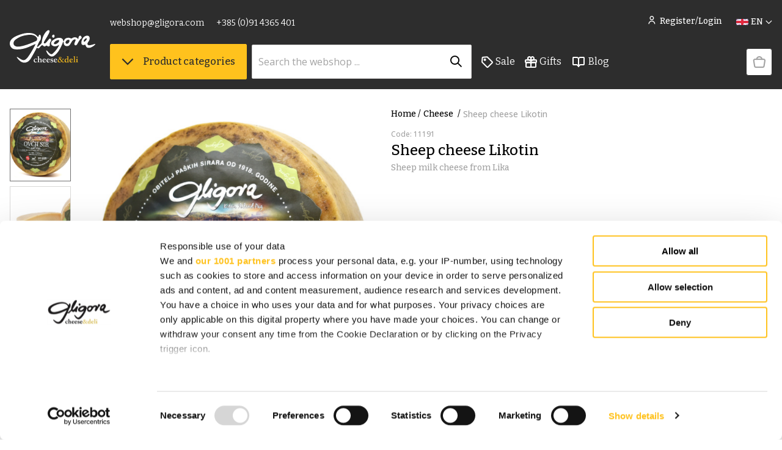

--- FILE ---
content_type: text/html; charset=utf-8
request_url: https://webshop.gligora.com/en/product/likotin-cheese
body_size: 25415
content:
<!doctype html>
<html data-n-head-ssr>
  <head >
    <title>Likotin Cheese | Gligora</title><meta data-n-head="ssr" charset="utf-8"><meta data-n-head="ssr" name="viewport" content="width=device-width, initial-scale=1, maximum-scale=1"><meta data-n-head="ssr" name="format-detection" content="telephone=no"><meta data-n-head="ssr" name="google-site-verification" content="oz1pSz89Z3UD_6FlpFkIeiZoIyFTqfpcwqgwmV6ewfw"><meta data-n-head="ssr" property="og:type" content="website"><meta data-n-head="ssr" data-hid="twitter:card" name="twitter:card" content="summary_large_image"><meta data-n-head="ssr" data-hid="og:title" property="og:title" content="Likotin Cheese | Gligora"><meta data-n-head="ssr" data-hid="description" name="description" content="Likotin is a premium hard cheese made from 100% sheep&#x27;s milk from Lika, inspired by centuries-old cheesemaking traditions. It features a delicate whitish color, mild aroma, moderately spicy flavor, and a long-lasting sweet and nutty aftertaste."><meta data-n-head="ssr" data-hid="og:description" property="og:description" content="Likotin is a premium hard cheese made from 100% sheep&#x27;s milk from Lika, inspired by centuries-old cheesemaking traditions. It features a delicate whitish color, mild aroma, moderately spicy flavor, and a long-lasting sweet and nutty aftertaste."><meta data-n-head="ssr" data-hid="og:url" property="og:url" content="https://webshop.gligora.com/en/product/likotin-cheese"><meta data-n-head="ssr" data-hid="og:image" property="og:image" content="https://gligora.s3.amazonaws.com/9ddeec63-ee30-454e-8092-303f5732957d/likotin.jpg"><link data-n-head="ssr" rel="icon" type="image/png" href="/favicon.png"><link data-n-head="ssr" href="https://fonts.googleapis.com/css2?family=Bitter:wght@400;500;600&amp;family=Open+Sans:wght@400;500;600&amp;display=swap" rel="stylesheet"><script data-n-head="ssr" id="Cookiebot" src="https://consent.cookiebot.com/uc.js" data-cbid="348da0a7-1038-4ec9-8e4a-41c009f81af9" data-blockingmode="auto" data-framework="TCFv2.2" type="text/javascript" defer></script><script data-n-head="ssr" data-hid="gtm-script">if(!window._gtm_init){window._gtm_init=1;(function(w,n,d,m,e,p){w[d]=(w[d]==1||n[d]=='yes'||n[d]==1||n[m]==1||(w[e]&&w[e][p]&&w[e][p]()))?1:0})(window,navigator,'doNotTrack','msDoNotTrack','external','msTrackingProtectionEnabled');(function(w,d,s,l,x,y){w[x]={};w._gtm_inject=function(i){if(w.doNotTrack||w[x][i])return;w[x][i]=1;w[l]=w[l]||[];w[l].push({'gtm.start':new Date().getTime(),event:'gtm.js'});var f=d.getElementsByTagName(s)[0],j=d.createElement(s);j.async=true;j.src='https://www.googletagmanager.com/gtm.js?id='+i;f.parentNode.insertBefore(j,f);};w[y]('GTM-T58LCRD')})(window,document,'script','dataLayer','_gtm_ids','_gtm_inject')}</script><script data-n-head="ssr" data-hid="nuxt-jsonld--10be5078" type="application/ld+json">{"@context":"https://schema.org/","@type":"Product","name":"Likotin Cheese","image":"https://gligora.s3.amazonaws.com/9ddeec63-ee30-454e-8092-303f5732957d/likotin.jpg","description":"Likotin is a premium hard cheese made from 100% sheep&#x27;s milk from Lika, inspired by centuries-old cheesemaking traditions. It features a delicate whitish color, mild aroma, moderately spicy flavor, and a long-lasting sweet and nutty aftertaste.","brand":{"@type":"Brand","name":"Gligora"},"sku":"11191","countryOfOrigin":{"@type":"Country","name":"Croatia"},"offers":{"@type":"Offer","url":"https://webshop.gligora.com/en/product/likotin-cheese","priceCurrency":"EUR","price":"90.48","availability":"https://schema.org/InStock","itemCondition":"https://schema.org/NewCondition"},"aggregateRating":{"@type":"AggregateRating","ratingValue":"null","bestRating":"5","worstRating":"1","ratingCount":"0"}}</script><link rel="preload" href="/_nuxt/3a052b7.js" as="script"><link rel="preload" href="/_nuxt/0453dda.js" as="script"><link rel="preload" href="/_nuxt/2dd4cda.js" as="script"><link rel="preload" href="/_nuxt/193b43b.js" as="script"><link rel="preload" href="/_nuxt/f543b60.js" as="script"><style data-vue-ssr-id="b487bfce:0 4a2c20c5:0 4bde35c4:0 71655399:0 13879196:0 0d6727a4:0 6887d424:0 252ce454:0 ea03e284:0 1d02df6b:0 be42ff68:0 45667a9a:0 fb7dd664:0">*{margin:0;padding:0;box-sizing:border-box;-webkit-tap-highlight-color:rgba(0,0,0,0)}*::after{box-sizing:border-box}html{text-size-adjust:100%}body{font-family:"Open Sans",sans-serif;line-height:1.5;font-size:ms(0);overflow-x:hidden}h1,h2,h3,h4,h5,h6{font-family:"Bitter",serif}a,button{font-family:"Bitter",serif}.noscroll{overflow:hidden}a{text-decoration:none;color:inherit}textarea{resize:vertical}.btn{display:inline-block;vertical-align:middle;touch-action:manipulation;user-select:none;cursor:pointer;white-space:nowrap;text-decoration:none;text-align:center;border:0;background:rgba(0,0,0,0);transition:all .15s ease-in-out;border-radius:2px;font-weight:500}.btn--primary{color:#2d2d2d;background-color:#ffc21d;border:1px solid #ffc21d;padding:18px}.btn--primary--sm{padding:10px 16px}.btn--primary:hover{background-color:#f4b000;border-color:#f4b000}.btn--primary--disabled{background-color:#fafafa;color:#a3a3a3;border-color:rgba(0,0,0,0)}.btn--primary--disabled:hover{background-color:#fafafa;border-color:rgba(0,0,0,0)}.btn--primary--green{background-color:#008556;color:#fff;border-color:#008556}.btn--primary--green:hover{background-color:#008556;border-color:inherit}.btn--primary--alt{color:#2d2d2d;background-color:#ffc21d;border:1px solid #ffc21d}.btn--primary--alt:hover{background-color:#fff0c6}.btn--secondary{color:#2d2d2d;background-color:#fff;border:1px solid #2d2d2d;padding:12px 6px;border-radius:4px}.btn--secondary:hover{background-color:#fff0c6}.btn--secondary:hover span::before{color:#2d2d2d}.btn--secondary--disabled{background-color:#fafafa;color:#a3a3a3;border-color:#a3a3a3}.btn--secondary--disabled:hover{background-color:#fafafa;border-color:#a3a3a3}.btn--secondary--dark{color:#fff;background-color:#2d2d2d;border:1px solid #2d2d2d}.btn--secondary--dark--b-none{border:none}.btn--secondary--dark:hover{background-color:#717171}.btn--tertiary{color:#f4b000}.btn--tertiary:hover{text-decoration:underline}.btn--tertiary--dark{color:#717171;text-underline-offset:6px}.btn--tertiary--dark:hover{text-decoration:underline}.btn--tertiary--dark.active{color:#f4b000;text-decoration:underline}.btn--tertiary--light{color:#fff}.btn--tertiary--light:hover{text-decoration:underline}.btn--withimg{display:flex;align-items:center}.btn--tag{background-color:#fff;color:#2d2d2d;border:1px solid #d0cfce;border-radius:50px;padding:12px 20px}.btn--tag:hover{background-color:#717171;color:#fafafa}.btn--tag.selected{background-color:#2d2d2d;color:#fafafa}.btn--lg{color:#fff}.btn--md{color:#fff}.btn--sm{color:#fff}.btn--disabled{pointer-events:none}.btn--w-icon{display:flex;align-items:baseline}.checkbox-item{display:block;position:relative;padding-left:30px;margin-bottom:4px;width:100%;cursor:pointer}.checkbox-item input[type=checkbox],.checkbox-item input[type=radio]{position:absolute;opacity:0;cursor:pointer;height:1px;width:1px;left:0;top:50%;pointer-events:none}.checkbox-item .checkmark{position:absolute;top:49%;transform:translateY(-50%);left:0;height:20px;width:20px;border:1px solid #d8d8d8;border-radius:2px}.checkbox-item .checkmark--radio{border-radius:50%}.checkbox-item:hover input~.checkmark{background-color:#f0f0f0}.checkbox-item input:checked~.checkmark{background-color:#2d2d2d}.checkbox-item .checkmark::after{content:"";position:absolute}.checkbox-item input:checked~.checkmark::after{display:block;left:6px;top:2px;width:6px;height:11px;border:1px solid #fff;border-width:0 2px 2px 0;transform:rotate(45deg);border-radius:2px}.input{margin:0;display:inline-block;vertical-align:middle;width:100%;white-space:nowrap;text-decoration:none;font-family:"Open Sans",sans-serif;border:1px solid #d0cfce;border-radius:2px;padding:15px 10px}input[type=search]::-webkit-search-decoration,input[type=search]::-webkit-search-cancel-button,input[type=search]::-webkit-search-results-button,input[type=search]::-webkit-search-results-decoration{appearance:none}input::placeholder{color:#a3a3a3;opacity:1}.modal{display:flex;justify-content:center;align-items:center;position:fixed;width:100%;height:100%;background-color:rgba(0,0,0,.479);z-index:100;transform:translateY(-146px)}@media(max-width: 1000px){.modal{transform:translateY(-126px)}}@media(max-width: 800px){.modal{transform:translateY(-59px)}}.modal--profile-menu{width:100vw;height:100vh;transform:translate(-7%, -146px)}@media(max-width: 1320px){.modal--profile-menu{height:105vh;transform:translate(-4%, -146px)}}@media(max-width: 800px){.modal--profile-menu{height:100vh;transform:translate(-3%, -50px)}}.modal--forgot-password{transform:translateY(-186px)}.modal--forgot-password--change-password{transform:translateY(-216px)}@media(max-width: 1000px){.modal--forgot-password{transform:translateY(-166px)}.modal--forgot-password--change-password{transform:translateY(-220px)}}@media(max-width: 800px){.modal--forgot-password{width:105%;height:105%;transform:translate(-41px, 124px)}.modal--forgot-password--change-password{transform:translate(-41px, 187px)}}@media(max-width: 500px){.modal--forgot-password{width:110%;height:110%}}@media(max-width: 400px){.modal--forgot-password{width:115%;height:115%}}.overlay{position:absolute;top:0;left:0;right:0;background-color:gray;opacity:0;pointer-events:none;transition:all 300ms}.overlay--opened{opacity:1;pointer-events:all}.overlay__close-btn{position:absolute;top:50px;right:50px}.register-newsletter{position:absolute;visibility:hidden;pointer-events:none}button:focus,select:focus{outline:none}body:not(.user-is-tabbing) button:focus,body:not(.user-is-tabbing) a:focus,body:not(.user-is-tabbing) input:focus,body:not(.user-is-tabbing) select:focus,body:not(.user-is-tabbing) textarea:focus{outline:none}.text-input:focus{outline:1px solid #aaa}body.user-is-tabbing *:focus{outline:1px solid #000 !important}@font-face{font-family:icomoon;src:url(/_nuxt/fonts/icomoon.7a5a9d4.eot);src:url(/_nuxt/fonts/icomoon.7a5a9d4.eot#iefix) format("embedded-opentype"),url(/_nuxt/fonts/icomoon.ad75cf0.ttf) format("truetype"),url(/_nuxt/fonts/icomoon.f44be63.woff) format("woff"),url(/_nuxt/img/icomoon.b7a97de.svg#icomoon) format("svg");font-weight:normal;font-style:normal;font-display:block}[class^=icon-],[class*=" icon-"]{font-family:icomoon !important;speak:never;font-style:normal;font-weight:normal;font-variant:normal;text-transform:none;line-height:1;-webkit-font-smoothing:antialiased;-moz-osx-font-smoothing:grayscale}.icon-plus::before{content:""}.icon-minus::before{content:""}.icon-half::before{content:""}.icon-star-yellow::before{content:"";color:#ffc21d}.icon-star-gray::before{content:"";color:#d0cfce}.icon-cart::before{content:""}.icon-link::before{content:""}.icon-twitter::before{content:""}.icon-facebook::before{content:""}.icon-city::before{content:""}.icon-up-arrow::before{content:""}.icon-down-arrow::before{content:""}.icon-left-arrow::before{content:""}.icon-right-arrow::before{content:""}.icon-left-arrow-lg::before{content:""}.icon-right-arrow-lg::before{content:""}.icon-checkmark::before{content:""}.icon-tag::before{content:""}.icon-search::before{content:""}.icon-heart::before{content:""}.icon-down-lg-arrow::before{content:""}.icon-down-lg-white-arrow::before{content:"";color:#fff}.icon-handbag::before{content:"";color:#a3a3a3}.icon-profile-white::before{content:"";color:#fff}.icon-heart-full::before{content:"";color:#ffc21d}.icon-lloyds::before{content:""}.icon-secure::before{content:""}.icon-location::before{content:""}.icon-full::before{content:""}.icon-eighth::before{content:""}.icon-fourth::before{content:""}.icon-alert::before{content:"";color:#de1c22}.icon-down-arrow-full::before{content:""}.icon-phone::before{content:""}.icon-tag-white::before{content:"";color:#fff}.icon-gift-white::before{content:"";color:#fff}.icon-heart-white::before{content:"";color:#fff}.calendar{background-color:rgba(0,0,0,0) !important}.calendar .vc-title{text-transform:capitalize !important}.calendar .vc-arrow{display:none !important}.calendar .vc-weekday{text-transform:capitalize !important}.calendar .vc-focusable{background-color:rgba(0,0,0,0) !important}.calendar .vc-weeks{padding:5px !important;background-color:rgba(0,0,0,0) !important}.calendar .vc-day{padding:4px !important;color:gray !important;background-color:#fff !important}.calendar .vc-day-content{background-color:none !important;border-radius:0 !important}.calendar .vc-highlight{background-color:#f4b000 !important;padding:29px !important;border-radius:0 !important}.fs-xxxs{font-size:6px;line-height:1}@media(min-width: 400px)and (max-width: 900px){.fs-xxxs{font-size:calc(6px + 0*(100vw - 400px)/500)}}@media(min-width: 900px)and (max-width: 1600px){.fs-xxxs{font-size:calc(6px + 0*(100vw - 900px)/700)}}@media(min-width: 1600px){.fs-xxxs{font-size:6px}}.fs-xxs{font-size:9px;line-height:1}@media(min-width: 400px)and (max-width: 900px){.fs-xxs{font-size:calc(9px + 2*(100vw - 400px)/500)}}@media(min-width: 900px)and (max-width: 1600px){.fs-xxs{font-size:calc(11px + 0*(100vw - 900px)/700)}}@media(min-width: 1600px){.fs-xxs{font-size:11px}}.fs-xs{font-size:11px;line-height:1.3}@media(min-width: 400px)and (max-width: 900px){.fs-xs{font-size:calc(11px + 1*(100vw - 400px)/500)}}@media(min-width: 900px)and (max-width: 1600px){.fs-xs{font-size:calc(12px + 0*(100vw - 900px)/700)}}@media(min-width: 1600px){.fs-xs{font-size:12px}}.fs-sm{font-size:12px;line-height:1.3}@media(min-width: 400px)and (max-width: 900px){.fs-sm{font-size:calc(12px + 2*(100vw - 400px)/500)}}@media(min-width: 900px)and (max-width: 1600px){.fs-sm{font-size:calc(14px + 0*(100vw - 900px)/700)}}@media(min-width: 1600px){.fs-sm{font-size:14px}}.fs-base{font-size:14px;line-height:1.5}@media(min-width: 400px)and (max-width: 900px){.fs-base{font-size:calc(14px + 2*(100vw - 400px)/500)}}@media(min-width: 900px)and (max-width: 1600px){.fs-base{font-size:calc(16px + 0*(100vw - 900px)/700)}}@media(min-width: 1600px){.fs-base{font-size:16px}}.fs-md{font-size:17px;line-height:1}@media(min-width: 400px)and (max-width: 900px){.fs-md{font-size:calc(17px + 2*(100vw - 400px)/500)}}@media(min-width: 900px)and (max-width: 1600px){.fs-md{font-size:calc(19px + 0*(100vw - 900px)/700)}}@media(min-width: 1600px){.fs-md{font-size:19px}}.fs-lg{font-size:21px;line-height:1.3}@media(min-width: 400px)and (max-width: 900px){.fs-lg{font-size:calc(21px + 3*(100vw - 400px)/500)}}@media(min-width: 900px)and (max-width: 1600px){.fs-lg{font-size:calc(24px + 0*(100vw - 900px)/700)}}@media(min-width: 1600px){.fs-lg{font-size:24px}}.fs-xl{font-size:27px;line-height:1.5}@media(min-width: 400px)and (max-width: 900px){.fs-xl{font-size:calc(27px + 4*(100vw - 400px)/500)}}@media(min-width: 900px)and (max-width: 1600px){.fs-xl{font-size:calc(31px + 0*(100vw - 900px)/700)}}@media(min-width: 1600px){.fs-xl{font-size:31px}}.fs-xxl{font-size:35px;line-height:1.5}@media(min-width: 400px)and (max-width: 900px){.fs-xxl{font-size:calc(35px + 5*(100vw - 400px)/500)}}@media(min-width: 900px)and (max-width: 1600px){.fs-xxl{font-size:calc(40px + 0*(100vw - 900px)/700)}}@media(min-width: 1600px){.fs-xxl{font-size:40px}}.fs-xxxl{font-size:48px;line-height:1}@media(min-width: 400px)and (max-width: 900px){.fs-xxxl{font-size:calc(48px + 7*(100vw - 400px)/500)}}@media(min-width: 900px)and (max-width: 1600px){.fs-xxxl{font-size:calc(55px + 0*(100vw - 900px)/700)}}@media(min-width: 1600px){.fs-xxxl{font-size:55px}}.fs-4xl{font-size:62px;line-height:1}@media(min-width: 400px)and (max-width: 900px){.fs-4xl{font-size:calc(62px + 9*(100vw - 400px)/500)}}@media(min-width: 900px)and (max-width: 1600px){.fs-4xl{font-size:calc(71px + 0*(100vw - 900px)/700)}}@media(min-width: 1600px){.fs-4xl{font-size:71px}}.hor-center{margin-left:auto;margin-right:auto}.vis-hidden{max-width:1px;max-height:1px;position:absolute;opacity:0;pointer-events:none}.center{display:flex;align-items:center;justify-content:center}.m-0{margin:0}.p-0{padding:0}.mt-xxs{margin-top:4px}.mt-xs{margin-top:8px}.mt-sm{margin-top:12px}.mt-md{margin-top:16px}.mt-lg{margin-top:24px}.mt-xl{margin-top:32px}.mt-2xl{margin-top:40px}.mt-3xl{margin-top:48px}.mt-4xl{margin-top:56px}.mt-5xl{margin-top:64px}.mt-6xl{margin-top:72px}.mr-xxs{margin-right:4px}.mr-xs{margin-right:8px}.mr-sm{margin-right:12px}.mr-md{margin-right:16px}.mr-lg{margin-right:24px}.mr-xl{margin-right:32px}.mr-2xl{margin-right:40px}.mr-3xl{margin-right:48px}.mr-4xl{margin-right:56px}.mr-5xl{margin-right:64px}.mr-6xl{margin-right:72px}.mb-xxs{margin-bottom:4px}.mb-xs{margin-bottom:8px}.mb-sm{margin-bottom:12px}.mb-md{margin-bottom:16px}.mb-lg{margin-bottom:24px}.mb-xl{margin-bottom:32px}.mb-2xl{margin-bottom:40px}.mb-3xl{margin-bottom:48px}.mb-4xl{margin-bottom:56px}.mb-5xl{margin-bottom:64px}.mb-6xl{margin-bottom:72px}.ml-xxs{margin-left:4px}.ml-xs{margin-left:8px}.ml-sm{margin-left:12px}.ml-md{margin-left:16px}.ml-lg{margin-left:24px}.ml-xl{margin-left:32px}.ml-2xl{margin-left:40px}.ml-3xl{margin-left:48px}.ml-4xl{margin-left:56px}.ml-5xl{margin-left:64px}.ml-6xl{margin-left:72px}.mlr-xxs{margin-left:4px;margin-right:4px}.mlr-xs{margin-left:8px;margin-right:8px}.mlr-sm{margin-left:12px;margin-right:12px}.mlr-md{margin-left:16px;margin-right:16px}.mlr-lg{margin-left:24px;margin-right:24px}.mlr-xl{margin-left:32px;margin-right:32px}.mlr-2xl{margin-left:40px;margin-right:40px}.mlr-3xl{margin-left:48px;margin-right:48px}.mlr-4xl{margin-left:56px;margin-right:56px}.mlr-5xl{margin-left:64px;margin-right:64px}.mlr-6xl{margin-left:72px;margin-right:72px}.mlr-main{margin-left:5.5%;margin-right:5.5%}.mtb-xxs{margin-top:4px;margin-bottom:4px}.mtb-xs{margin-top:8px;margin-bottom:8px}.mtb-sm{margin-top:12px;margin-bottom:12px}.mtb-md{margin-top:16px;margin-bottom:16px}.mtb-lg{margin-top:24px;margin-bottom:24px}.mtb-xl{margin-top:32px;margin-bottom:32px}.mtb-2xl{margin-top:40px;margin-bottom:40px}.mtb-3xl{margin-top:48px;margin-bottom:48px}.mtb-4xl{margin-top:56px;margin-bottom:56px}.mtb-5xl{margin-top:64px;margin-bottom:64px}.mtb-6xl{margin-top:72px;margin-bottom:72px}.pt-xxs{padding-top:4px}.pt-xs{padding-top:8px}.pt-sm{padding-top:12px}.pt-md{padding-top:16px}.pt-lg{padding-top:24px}.pt-xl{padding-top:32px}.pt-2xl{padding-top:40px}.pt-3xl{padding-top:48px}.pt-4xl{padding-top:56px}.pt-5xl{padding-top:64px}.pt-6xl{padding-top:72px}.pr-xxs{padding-right:4px}.pr-xs{padding-right:8px}.pr-sm{padding-right:12px}.pr-md{padding-right:16px}.pr-lg{padding-right:24px}.pr-xl{padding-right:32px}.pr-2xl{padding-right:40px}.pr-3xl{padding-right:48px}.pr-4xl{padding-right:56px}.pr-5xl{padding-right:64px}.pr-6xl{padding-right:72px}.pb-xxs{padding-bottom:4px}.pb-xs{padding-bottom:8px}.pb-sm{padding-bottom:12px}@media(max-width: 1180px){.pb-sm-custom{padding-bottom:12px}}.pb-md{padding-bottom:16px}.pb-lg{padding-bottom:24px}.pb-xl{padding-bottom:32px}.pb-2xl{padding-bottom:40px}.pb-3xl{padding-bottom:48px}.pb-4xl{padding-bottom:56px}.pb-5xl{padding-bottom:64px}.pb-6xl{padding-bottom:72px}.pl-xxs{padding-left:4px}.pl-xs{padding-left:8px}.pl-sm{padding-left:12px}.pl-md{padding-left:16px}.pl-lg{padding-left:24px}.pl-xl{padding-left:32px}.pl-2xl{padding-left:40px}.pl-3xl{padding-left:48px}.pl-4xl{padding-left:56px}.pl-5xl{padding-left:64px}.pl-6xl{padding-left:72px}.plr-xxs{padding-left:4px;padding-right:4px}.plr-xs{padding-left:8px;padding-right:8px}.plr-sm{padding-left:12px;padding-right:12px}.plr-md{padding-left:16px;padding-right:16px}.plr-lg{padding-left:24px;padding-right:24px}.plr-xl{padding-left:32px;padding-right:32px}.plr-2xl{padding-left:40px;padding-right:40px}.plr-3xl{padding-left:48px;padding-right:48px}.plr-4xl{padding-left:56px;padding-right:56px}.plr-5xl{padding-left:64px;padding-right:64px}.plr-6xl{padding-left:72px;padding-right:72px}.ptb-xxs{padding-top:4px;padding-bottom:4px}.ptb-xs{padding-top:8px;padding-bottom:8px}.ptb-sm{padding-top:12px;padding-bottom:12px}.ptb-md{padding-top:16px;padding-bottom:16px}.ptb-lg{padding-top:24px;padding-bottom:24px}.ptb-xl{padding-top:32px;padding-bottom:32px}.ptb-2xl{padding-top:40px;padding-bottom:40px}.ptb-3xl{padding-top:48px;padding-bottom:48px}.ptb-4xl{padding-top:56px;padding-bottom:56px}.ptb-5xl{padding-top:64px;padding-bottom:64px}.ptb-6xl{padding-top:72px;padding-bottom:72px}.ptb-main{padding-top:5.5%;padding-bottom:5.5%}.plr-main{padding-left:5.5%;padding-right:5.5%}.pl-main{padding-left:5.5%}.pl-main--desktop{padding-left:5.5%}.pr-main{padding-right:5.5%}.pr-main-x2{padding-right:11%}@media(max-width: 1320px){.ptb-main{padding-top:16px;padding-bottom:16px}.plr-main,.mlr-main{padding-left:16px;padding-right:16px}.pl-main{padding-left:16px}.pl-main--desktop{padding-left:16px}.pr-main{padding-right:16px}.pr-main-x2{padding-right:16px}}@media(max-width: 800px){.pl-main--desktop{padding-left:0}}.txt-align-c{text-align:center}.txt-align-l{text-align:left}.txt-align-r{text-align:right}.txt-caps{text-transform:uppercase;letter-spacing:1px}.txt-lowercase{text-transform:lowercase}.txt-underline{text-decoration:underline}.fw-light{font-weight:300}.fw-normal{font-weight:400}.fw-semibold{font-weight:500}.fw-bold{font-weight:600}.ff-serif{font-family:"Bitter",serif}.ff-sans{font-family:"Open Sans",sans-serif}.u-flex{display:flex}.u-flex--if{display:inline-flex}.u-flex-fd--r{flex-direction:row}.u-flex-fd--rr{flex-direction:row-reverse}.u-flex-fd--c{flex-direction:column}.u-flex-fd--cr{flex-direction:column-reverse}.u-flex-fw--n{flex-wrap:nowrap}.u-flex-fw--w{flex-wrap:wrap}.u-flex-fw--wr{flex-wrap:wrap-reverse}.u-flex-jc--fe{justify-content:flex-end}.u-flex-jc--fs{justify-content:flex-start}.u-flex-jc--c{justify-content:center}.u-flex-jc--sa{justify-content:space-around}.u-flex-jc--sb{justify-content:space-between}.u-flex-ai--fs{align-items:flex-start}.u-flex-ai--c{align-items:center}.u-flex-ai--fe{align-items:flex-end}.u-flex-ai--s{align-items:stretch}.u-flex-ai--b{align-items:baseline}.u-flex-fg--0{flex-grow:0}.u-flex-fg--1{flex-grow:1}.u-flex-fs--0{flex-shrink:0}.u-flex-fs--1{flex-shrink:1}.u-flex-fb--a{flex-basis:auto}.u-flex-fb--0{flex-basis:0}.u-flex-as--a{align-self:auto}.u-flex-as--fs{align-self:flex-start}.u-flex-as--c{align-self:center}.u-flex-as--fe{align-self:flex-end}.u-flex-as--s{align-self:stretch}.u-flex-as--b{align-self:baseline}.u-grid{display:grid;gap:25px}.u-grid-6{grid-template-columns:repeat(6, 1fr)}.u-grid-4{grid-template-columns:repeat(4, 1fr)}.u-grid-3{grid-template-columns:repeat(3, 1fr)}.u-grid-2{grid-template-columns:repeat(2, 1fr)}@media(max-width: 900px){.u-grid-md{display:grid;gap:16px}.u-grid-2-md{grid-template-columns:repeat(2, 1fr)}.u-grid-3-md{grid-template-columns:repeat(3, 1fr)}.u-grid-4-md{grid-template-columns:repeat(4, 1fr)}}@media(max-width: 600px){.u-grid-sm{display:grid;gap:8px}.u-grid-1-sm{grid-template-columns:repeat(1, 1fr)}.u-grid-2-sm{grid-template-columns:repeat(2, 1fr)}.u-grid-3-sm{grid-template-columns:repeat(3, 1fr)}}.page-enter-active,.page-leave-active{transition:opacity 200ms}.page-enter,.page-leave-active{opacity:0}.fromUp-enter-active,.fromUp-leave-active{transition:all 300ms ease}.fromUp-enter,.fromUp-leave-to{opacity:0;transform:translateY(-100px);transition:all 200ms ease;pointer-events:none}.fadeFromRight-enter-active,.fadeFromRight-leave-active{transition:all 300ms ease}.fadeFromRight-enter,.fadeFromRight-leave-to{opacity:0;transform:translateX(100px);transition:all 300ms ease;pointer-events:none}.fadeFromLeft-enter-active,.fadeFromLeft-leave-active{transition:all 300ms ease}.fadeFromLeft-enter,.fadeFromLeft-leave-to{opacity:0;transform:translateX(-100px);transition:all 300ms ease;pointer-events:none}.fadeFromLeftHeight-enter-active,.fadeFromLeftHeight-leave-active{transition:all 500ms ease;max-height:1000px}.fadeFromLeftHeight-enter,.fadeFromLeftHeight-leave-to{opacity:0;transform:translateX(-100px);transition:all 500ms ease;pointer-events:none;max-height:0}.fadeFromUp-enter-active,.fadeFromUp-leave-active{transition:all 300ms ease}.fadeFromUp-enter,.fadeFromUp-leave-to{opacity:0;transform:translateY(-10px);transition:all 300ms ease;pointer-events:none}@keyframes loading{from{width:0%}to{width:100%}}.loader-line{height:4px;background-color:#f4b000;animation:line-width 10s infinite}@keyframes line-width{0%{width:0}100%{width:100%}}.txt-color-primary{color:#f4b000}.txt-color-gray100{color:#2d2d2d}.txt-color-gray80{color:#717171}.txt-color-gray60{color:#a3a3a3}.txt-color-gray40{color:#d0cfce}.txt-color-gray0{color:#fafafa}.txt-color-white{color:#fff}.txt-color-success50{color:#008556}.txt-color-success05{color:#d6f3e2}.txt-color-warning100{color:#a64f21}.txt-color-warning50{color:#e86825}.txt-color-warning05{color:#ffe1be}.txt-color-alert50{color:#de1c22}.txt-color-alert05{color:#ffd6d7}.bg-color-primary{background-color:#f4b000}.bg-color-primary0{background-color:#fff9e9}.bg-color-gray100{background-color:#2d2d2d}.bg-color-gray80{background-color:#717171}.bg-color-gray60{background-color:#a3a3a3}.bg-color-gray40{background-color:#d0cfce}.bg-color-gray0{background-color:#fafafa}.bg-color-white{background-color:#fff}.bg-color-success50{background-color:#008556}.bg-color-success20{background-color:#d6f3e2}.bg-color-warning50{background-color:#e86825}.bg-color-warning05{background-color:#ffe1be}.bg-color-alert50{background-color:#de1c22}.bg-color-alert05{background-color:#ffd6d7}.scrollbar{scrollbar-color:#2d2d2d #d8d8d8;scrollbar-width:thin}.scrollbar::-webkit-scrollbar-track{border-radius:0;background-color:#d0cfce}.scrollbar::-webkit-scrollbar{width:4px;height:6px;background-color:#fafafa}.scrollbar::-webkit-scrollbar-thumb{border-radius:4px;background-color:#2d2d2d}.section--dark{background-color:#2d2d2d;color:#fff}.section-legal-info{max-width:630px}.section-legal-info__wrap{display:flex}.section-legal-info__menu{display:flex;flex-direction:column;width:300px;margin-right:10%}.section-legal-info ul{margin-left:20px}.section-legal-info h2,.section-legal-info h3{padding-top:16px;line-height:1.3 !important}.section-legal-info p{padding-bottom:16px}.section-legal-info a{color:#f4b000}.width-full{width:100%}@media(max-width: 1300px){.section-legal-info__menu{margin-right:5%}}@media(max-width: 1000px){.section-legal-info__wrap{flex-direction:column-reverse}}.product-item .v-select{flex-grow:1}.vs__dropdown-toggle{border-radius:2px !important}.select-dropdown{z-index:15;width:100%;position:absolute;border:1px solid #d0cfce;border-top:none;max-height:374px;overflow-y:auto}.select-dropdown--office{border-top:none}.select-dropdown__option{padding:10px 16px;border-bottom:1px solid #d0cfce;cursor:pointer;transition:.3s ease all;background-color:#fff}.select-dropdown__option:hover{background-color:#d0cfce}.select-dropdown__option:last-child{border-bottom:none}.select-dropdown__option--hide{display:none}.select-dropdown__option--office{display:flex;flex-direction:column}.icon-font{transition:.3s ease;font-size:6px}.icon-font--active{transform:rotate(180deg)}.icon-input{position:absolute;right:16px;top:21px;cursor:pointer}.old-price{text-decoration:line-through}.control-box{border:1px solid #d0cfce;display:flex;align-items:center;justify-content:center;height:40px;width:40px;font-size:20px;cursor:pointer;font-family:"Open Sans",sans-serif}.control-box::selection{background:#fff}.control-box:first-child{border-right:none}.control-box:last-child{border-left:none}.control-box__input{text-align:center;cursor:text;font-size:14px;border-left:none;border-right:none}.control-box__plus:hover{color:#f4b000}.control-box__wrap{display:flex}.side-cart__item__row .control-box__input,.cart-table__col .control-box__input{pointer-events:none}.products-list{width:100%;display:grid;grid-template-columns:repeat(auto-fill, minmax(300px, 1fr))}.pointer{cursor:pointer}.hor-align{margin:0 auto}.title-format::first-letter{text-transform:uppercase}.product-description p{padding-bottom:20px}.discounted__wrap{max-width:1370px;margin:0 auto}.star{transition:.3s ease;cursor:pointer}.star:hover{color:#ffc21d}.star--active{color:#ffc21d}.star-button{transition:.3s ease;align-self:flex-end;background-color:#fff;border:1px solid #d0cfce;cursor:pointer;padding:8px 10px}.star-button:hover{background-color:#d0cfce}.stars{position:relative;white-space:nowrap}.stars .star{height:24px}.stars-cover{background:#fff;height:100%;overflow:hidden;mix-blend-mode:color;position:absolute;top:0;right:0}.icon-heart-full{animation:heart-anim 1s;transform-origin:center}@keyframes heart-anim{from{color:#fff}to{color:#f4b000;transform:rotateY(360deg)}}.cart-table__col{display:flex;flex-direction:column;justify-content:center}.cart-table__col--md{width:120px}.cart-table__col--sm{width:64px;height:68px}.cart-table__col--xs{width:40px;text-align:right;align-items:flex-end}.cart-table__row{display:flex;align-items:center;justify-content:space-between;padding:10px 4px;border-bottom:1px solid #d0cfce}.cart-table__h{background-color:#fafafa;color:#717171;display:flex;align-items:center;justify-content:space-between;padding:8px 4px;font-weight:600}.cart-table__h--secondary{background-color:rgba(0,0,0,0);color:#2d2d2d;border-bottom:1px solid #d0cfce}.cart-table__h .cart-table__col--md{text-align:right}.cart-table__h .cart-table__col--md--c{text-align:center}.cart-table__img{height:100%;width:100%;object-fit:contain}.cart-table__footer{display:flex;align-items:center;justify-content:flex-end}.cart-table__icon-mob{display:none}@media(max-width: 1200px){.cart-table__col--md{width:100px}.cart-table__col--xs{width:30px}.cart-table__col--sm{margin:0}}@media(max-width: 600px){.cart-table__col--md{width:unset}.cart-table__h .cart-table__col--md{display:none}.cart-table__row{flex-direction:column;align-items:stretch;justify-content:flex-start}.cart-table__row__right{width:100%;justify-content:space-between}.cart-table__icon{display:none}.cart-table__icon-mob{display:flex}.cart-table__product{justify-content:space-between}.cart-table__footer{justify-content:space-between}}.cart-product-link{transition:all .2s}.cart-product-link:hover{color:#f4b000}.simple-product-list-wrap{max-width:1370px;min-height:300px}

.nuxt-progress {
  position: fixed;
  top: 0px;
  left: 0px;
  right: 0px;
  height: 2px;
  width: 0%;
  opacity: 1;
  transition: width 0.1s, opacity 0.4s;
  background-color: #fff;
  z-index: 999999;
}
.nuxt-progress.nuxt-progress-notransition {
  transition: none;
}
.nuxt-progress-failed {
  background-color: red;
}

[class^="nuxt-main page-"][data-v-743050f4],[class*=" nuxt-main page-"][data-v-743050f4]{min-height:100vh}.main-page-margin[data-v-743050f4]{margin-top:146px;scroll-margin-top:146px}@media(max-width: 1000px){.main-page-margin[data-v-743050f4]{margin-top:126px;scroll-margin-top:126px}}@media(max-width: 800px){.main-page-margin[data-v-743050f4]{margin-top:50px;scroll-margin-top:50px}}
.header[data-v-e817b174]{background-color:#2d2d2d;color:#fff;display:flex;align-items:center;z-index:100;position:relative;transition:all .3s}.header--mobileMenuOpened[data-v-e817b174]{position:fixed;width:100%}.header__logo[data-v-e817b174]{margin-right:24px}.header__main[data-v-e817b174]{flex-grow:1}.header__main__top[data-v-e817b174]{display:flex;align-items:center;justify-content:space-between}.header__main__bottom[data-v-e817b174]{display:flex;align-items:center;justify-content:space-between;transition:all .3s}.header__main__bottom__left[data-v-e817b174]{display:flex;align-items:center}.header__main__bottom__right[data-v-e817b174]{display:flex;align-items:center}.header__main__featured[data-v-e817b174]{display:flex;font-family:"Bitter",serif}.header__bag__amount[data-v-e817b174]{text-align:right;font-weight:500}.header__wrap[data-v-e817b174]{position:fixed;top:0;width:100%;z-index:100}.header__blog[data-v-e817b174]{display:flex;align-items:center}.header a[data-v-e817b174]{transition:all .2s}.header a[data-v-e817b174]:hover{color:#f4b000}.lang-switcher[data-v-e817b174]{position:relative}.lang-switcher img[data-v-e817b174]{width:20px;height:10px;object-fit:cover}.lang-switcher:hover .lang-notactive[data-v-e817b174]{opacity:1;transform:translateY(0);pointer-events:all}.lang-switcher__btn[data-v-e817b174]{display:flex;align-items:center;height:24px}.lang-notactive[data-v-e817b174]{position:absolute;opacity:0;transform:translateY(-10px);pointer-events:none;bottom:-20px}.mob-show[data-v-e817b174]{display:none}.icon-down-arrow.hide[data-v-e817b174]{display:none}.overlay[data-v-e817b174]{position:absolute;background-color:#2d2d2d;opacity:.5;z-index:10;height:200%;pointer-events:all}.rotateArrow[data-v-e817b174]{opacity:.8;transition:all .2s}.rotateArrow[data-v-e817b174]::before{content:""}@media(max-width: 1250px){.header__bag__amount[data-v-e817b174]{display:none}}@media(max-width: 1050px){.header__main__featured[data-v-e817b174]{display:none}}@media(max-width: 1000px){.header[data-v-e817b174]{padding-top:4px;padding-bottom:4px}.header__logo img[data-v-e817b174]{width:120px}.header__main__bottom[data-v-e817b174]{padding:0}.header__icon--mob[data-v-e817b174]{margin:0 10px}}@media(max-width: 900px){.mid-hide[data-v-e817b174]{display:none}.header__blog[data-v-e817b174]{display:none}}@media(max-width: 800px){.mob-hide[data-v-e817b174]{display:none}.mob-show[data-v-e817b174]{display:flex}.header[data-v-e817b174]{padding:0 12px}.header__logo[data-v-e817b174]{margin-right:16px}.header__logo img[data-v-e817b174]{width:106px;padding-top:4px}.header__main[data-v-e817b174]{display:flex;justify-content:flex-end}.hamb-btn[data-v-e817b174]{position:relative;display:flex;flex-direction:column;z-index:100;margin-left:2px}.hamb-btn .hamb-line[data-v-e817b174]{width:34px;height:2px;margin:3px;background-color:#f4b000;transition:all .25s}.hamb-btn.open .hamb-line[data-v-e817b174]:nth-child(2){visibility:hidden;background-color:#2d2d2d}.hamb-btn.open .hamb-line[data-v-e817b174]:nth-child(1){transform:rotate(45deg) translateX(5px) translateY(6px)}.hamb-btn.open .hamb-line[data-v-e817b174]:nth-child(3){transform:rotate(-45deg) translateX(5px) translateY(-7px)}.header__main__bottom__right[data-v-e817b174]{padding-bottom:4px}}@media(max-width: 800px){.hide[data-v-e817b174]{display:none}}
.search-dropdown[data-v-3d1342a2]{position:absolute;z-index:20;background-color:#fff;display:flex;border-radius:6px;filter:drop-shadow(1px 15px 34px rgba(0, 0, 0, 0.23));padding-top:32px;top:78px;width:100%}.search-dropdown[data-v-3d1342a2]:before{content:"";position:absolute;width:50px;height:13px;top:-6px;left:6%;transform:skew(-65deg) rotate(14deg);box-shadow:-3px -0.5px 0px 0px #d0cfce;background-color:#fff}.search-dropdown__close[data-v-3d1342a2]{position:absolute;right:10px;top:12px;cursor:pointer}.search-dropdown__items[data-v-3d1342a2]{width:100%}.search-dropdown__footer[data-v-3d1342a2]{width:100%;border-top:1px solid #d0cfce;padding:20px;color:#2d2d2d;display:flex;justify-content:space-between;align-items:center}.search-dropdown .product-searchbox[data-v-3d1342a2]{display:flex;align-items:center;color:#2d2d2d;padding:16px}.search-dropdown .product-searchbox__img[data-v-3d1342a2]{object-fit:contain;width:50px;margin-right:12px}.search-dropdown .product-searchbox__title[data-v-3d1342a2]{transition:all .2s}.search-dropdown .product-searchbox[data-v-3d1342a2]:hover{background-color:#fafafa}.search-bar[data-v-3d1342a2]{position:relative;min-width:360px}.search-bar__icon[data-v-3d1342a2]{position:absolute;color:#000;right:4px;top:18px;cursor:pointer}.search-bar__loading[data-v-3d1342a2]{position:absolute;color:#000;right:80px;top:18px}.search-bar__close[data-v-3d1342a2]{display:none}@media(max-width: 1250px){.search-bar[data-v-3d1342a2]{min-width:240px}.search-dropdown[data-v-3d1342a2]{width:360px}}@media(max-width: 800px){.search-bar[data-v-3d1342a2]{position:absolute;top:60px;left:8px;width:calc(100% - 16px);margin:0}.search-bar input[data-v-3d1342a2]{padding-right:70px}.search-bar__icon__mob[data-v-3d1342a2]{display:block}.search-bar__close-mob[data-v-3d1342a2]{display:block;position:absolute;right:16px;top:28px}.search-bar__icon[data-v-3d1342a2]{right:28px}.search-bar__close[data-v-3d1342a2]{display:flex;position:absolute;right:4px;top:15px;opacity:.6}.search-dropdown[data-v-3d1342a2]{width:100%;max-width:360px;top:68px}}@media(max-width: 600px){.search-bar[data-v-3d1342a2]{top:55px}.search-dropdown[data-v-3d1342a2]{max-width:100%}.search-dropdown .product-searchbox[data-v-3d1342a2]{padding:8px 12px}}
.info[data-v-398725aa]{display:flex;flex-direction:row;width:100%;overflow:hidden}.info--pl[data-v-398725aa]{padding-left:5.5%}.info__section[data-v-398725aa]{display:flex;width:50%}@media(max-width: 800px){.info__section[data-v-398725aa]{width:100%}}.info__section--fd-r[data-v-398725aa]{display:flex;flex-direction:row}.info__section--fd-r--variants[data-v-398725aa]{display:flex;flex-direction:row;flex-wrap:wrap}.info__section--fd-r--jc-sb[data-v-398725aa]{justify-content:space-between}.info__section--fd-r--ai-c[data-v-398725aa]{align-items:center}.info__section--fd-r--ai-fe[data-v-398725aa]{align-items:flex-end}.info__section--fd-r--img[data-v-398725aa]{width:100%;height:100%}@media(max-width: 1250px)and (min-width: 800px){.info__section--fd-r--txt-mobile[data-v-398725aa]{flex-direction:column}}@media(max-width: 600px){.info__section--fd-r--txt-mobile[data-v-398725aa]{flex-direction:column}}.info__section--fd-r--mob-to-column-r[data-v-398725aa]{flex-direction:column-reverse}.info__section--fd-r--mob-to-column[data-v-398725aa]{flex-direction:column}@media(max-width: 800px){.info__section--fd-r--mob-to-column--sm[data-v-398725aa]{flex-direction:column}}.info__section--fd-c[data-v-398725aa]{display:flex;flex-direction:column;max-width:100%}.info__section--fd-c--img[data-v-398725aa]{max-width:100%;max-height:100%;object-fit:contain}.info__section--fd-c--jc-sb[data-v-398725aa]{justify-content:space-between;max-width:800px}.info__section--fd-c--ai-c[data-v-398725aa]{align-items:center}@media(max-width: 1250px){.info__section--fd-c--mob-to-row[data-v-398725aa]{flex-direction:row}}.info__section__thumbnail[data-v-398725aa]{cursor:pointer;transition:.3s ease;width:100px;height:120px;display:flex;justify-content:center;align-items:center;border:1px solid #d8d8d8;padding:3px;margin-bottom:7px;opacity:.6}@media(max-width: 1250px){.info__section__thumbnail[data-v-398725aa]{margin-right:7px;margin-bottom:0px}}@media(max-width: 450px){.info__section__thumbnail[data-v-398725aa]{height:100px}}.info__section__thumbnail--active[data-v-398725aa]{opacity:1}.info__section__thumbnail[data-v-398725aa]:hover{opacity:1;border:1px solid #000}.info__section__thumbnail__img[data-v-398725aa]{max-width:100%;max-height:100%}@media(max-width: 800px){.info[data-v-398725aa]{flex-direction:column}}.btn-portion[data-v-398725aa]{transition:.3s ease;display:flex;align-items:center;justify-content:center;background-color:#fff;color:#2d2d2d;border:1px solid #d8d8d8;width:100%;margin-right:-1px;margin-bottom:-1px;max-width:25%;cursor:pointer;padding:12px 8px}@media(max-width: 1250px){.btn-portion[data-v-398725aa]{min-width:150px;max-width:50%}}@media(max-width: 350px){.btn-portion[data-v-398725aa]{max-width:100%}}.btn-portion--active[data-v-398725aa]{background-color:#2d2d2d;color:#fff}.btn-portion[data-v-398725aa]:hover{background-color:#2d2d2d;color:#fff}.btn-portion--w100[data-v-398725aa]{width:100%}.price[data-v-398725aa]{padding:20px;background-color:#fafafa}.old-price[data-v-398725aa]{text-decoration:line-through}.counter div[data-v-398725aa]{display:flex;align-items:center;justify-content:center;border:1px solid #d0cfce;cursor:pointer;transition:.3s ease;width:48px;height:48px;-webkit-user-select:none;-khtml-user-select:none;-webkit-touch-callout:none;-moz-user-select:none;-o-user-select:none}.counter div[data-v-398725aa]:hover{background-color:#d0cfce}.counter div[data-v-398725aa]:nth-child(1){border-right:none}.counter div[data-v-398725aa]:nth-child(2){border-right:none}.counter div[data-v-398725aa]:nth-child(2):hover{background-color:rgba(0,0,0,0) !important}.wishlisted[data-v-398725aa]{transition:.3s ease;cursor:pointer}.wishlisted[data-v-398725aa]:hover{color:#ffc21d}.wishlisted--active[data-v-398725aa]{color:#ffc21d}.line[data-v-398725aa]{height:1px;background-color:#d0cfce;width:100%}.img-container[data-v-398725aa]{width:40px;height:40px;border-radius:50%;background-color:#d0cfce;margin-right:7px}.icon[data-v-398725aa]{cursor:pointer;transition:.3s ease;width:40px;height:40px;display:flex;justify-content:center;align-items:center;border:1px solid #d0cfce;margin-right:2px}.icon[data-v-398725aa]:hover{background-color:#d0cfce}.tags[data-v-398725aa]{padding:15px;background-color:#fafafa;width:100%}.tags a[data-v-398725aa]{transition:all .2s}.tags a[data-v-398725aa]:hover{color:#f4b000}input[data-v-398725aa]{border:1px solid #d0cfce;border-top-left-radius:3px;border-bottom-left-radius:3px;max-height:50px}.featured-products[data-v-398725aa]{display:flex;flex-direction:column;align-items:center;max-width:1600px;margin:0 auto}.featured-products__tags[data-v-398725aa]{display:flex;align-items:center;justify-content:center;flex-wrap:wrap}@media(max-width: 1250px){.pb-custom[data-v-398725aa]{padding-bottom:15px}}@media(max-width: 800px){.pb-lg--mobile[data-v-398725aa]{padding-bottom:70px}}.pictogram[data-v-398725aa]{display:flex;flex-direction:column;align-items:center;max-width:100px}.pictogram__img[data-v-398725aa]{width:80px;height:80px;object-fit:contain}@media(min-width: 800px){.pr-lg-desktop[data-v-398725aa]{padding-right:25px}}.mr-desktop[data-v-398725aa]{margin-right:20px}@media(max-width: 1320px){.mr-desktop[data-v-398725aa]{margin-right:10px}}@media(min-width: 1320px){.pr-5xl-desktop[data-v-398725aa]{padding-right:60px}}@media(max-width: 1150px){.info__section--fd-r--fd-mobile-c[data-v-398725aa]{flex-direction:column}}@media(min-width: 801px){.mobile[data-v-398725aa]{display:none}}@media(max-width: 800px){.desktop[data-v-398725aa]{display:none}}.img-gallery-slider[data-v-398725aa]{transition:all .5s;display:flex;justify-content:center;align-items:center;top:0;z-index:100;width:100%;height:100%}.img-gallery-slider-btns[data-v-398725aa]{transition:all .5s;width:100%}.slide-btns[data-v-398725aa]{display:flex;flex-direction:row;justify-content:center;align-items:center}.swiper-pagination-bullet{margin-right:7px;margin-left:7px;background-color:#2d2d2d !important}.swiper[data-v-398725aa]{max-width:100%;max-height:500px}.swiper .swiper-slide[data-v-398725aa]{display:flex;justify-content:center}.custom-position[data-v-398725aa]{position:relative;width:100%}.hide[data-v-398725aa]{display:none}.swiper-container[data-v-398725aa]{height:100%}.counter-wrap .btn--primary[data-v-398725aa]{width:100%;padding:11px}.placeholder-img[data-v-398725aa]{max-height:500px;object-fit:contain}@media(max-width: 800px){.info2[data-v-398725aa]{flex-direction:column-reverse}.info-about[data-v-398725aa]{padding-left:16px;padding-top:24px}.price[data-v-398725aa]{padding:16px 12px;margin-top:12px}}.share-wrap[data-v-398725aa]{position:relative}.copy-msg[data-v-398725aa]{position:absolute;bottom:0;color:#f4b000}@media(max-width: 600px){.counter-wrap .btn--primary[data-v-398725aa]{padding:13px}.info[data-v-398725aa]{padding-top:20px;padding-bottom:40px}.info2[data-v-398725aa]{padding-bottom:0}.info2__webshop[data-v-398725aa]{padding-top:32px}.pictogram__img[data-v-398725aa]{width:58px;height:60px}.placeholder-img[data-v-398725aa]{max-height:200px}}
.overlay-container[data-v-10ca1262]{position:fixed;width:100%;height:100%;display:flex;justify-content:center;align-items:center;z-index:1100;background-color:rgba(0,0,0,.53);transform:translateY(-146px)}@media(max-width: 1000px){.overlay-container[data-v-10ca1262]{transform:translateY(-126px)}}@media(max-width: 800px){.overlay-container[data-v-10ca1262]{transform:translateY(-59px)}}.rate-product-modal[data-v-10ca1262]{margin-left:10px;margin-right:10px;max-width:566px;width:100%;min-height:437px;padding:24px;background-color:#fff;border-radius:4px;z-index:1101;display:flex;flex-direction:column;align-items:center}@media(max-width: 450px){.rate-product-modal[data-v-10ca1262]{padding:14px;max-width:566px}}.rate-product-modal__product[data-v-10ca1262]{margin:16px 0px;padding:8px 16px;border:1px solid #d8d8d8;width:100%;display:flex;flex-direction:row;justify-content:flex-start;align-items:center}@media(max-width: 450px){.rate-product-modal__product[data-v-10ca1262]{padding:8px}}.rate-product-modal__product__img[data-v-10ca1262]{width:102px;height:129px;object-fit:contain}.btn--primary[data-v-10ca1262]:disabled,.btn--primary[disabled][data-v-10ca1262]{opacity:.8}
.swiper-thumbs[data-v-f1a79558]{overflow:hidden;display:flex;max-height:500px}.swiper-thumbs--thumbs[data-v-f1a79558]{width:100px;min-width:100px}@media(max-width: 800px){.swiper-thumbs--thumbs[data-v-f1a79558]{display:none}}.swiper-thumbs--thumbs .swiper-wrapper[data-v-f1a79558]{width:100px}.swiper-thumbs--thumbs .swiper-wrapper .swiper-slide[data-v-f1a79558]{border:1px solid #d0cfce;width:100px;cursor:pointer;opacity:.8}@media(max-width: 900px){.swiper-thumbs--thumbs .swiper-wrapper .swiper-slide[data-v-f1a79558]{width:90px}}.swiper-thumbs--thumbs .swiper-wrapper .swiper-slide--image[data-v-f1a79558]{width:100%;height:100%}.swiper-thumbs--thumbs .swiper-wrapper .swiper-slide--image img[data-v-f1a79558]{width:100%;height:100%;object-fit:cover}.swiper-thumbs--thumbs .swiper-wrapper .swiper-slide-thumb-active[data-v-f1a79558]{opacity:1;border:1px solid #717171}.swiper-thumbs--main[data-v-f1a79558]{overflow:hidden}.swiper-thumbs--main .swiper-wrapper .swiper-slide[data-v-f1a79558]{cursor:grab}.swiper-thumbs--main .swiper-wrapper .swiper-slide--image[data-v-f1a79558]{display:flex;justify-content:center;align-items:center;height:100%}.swiper-thumbs--main .swiper-wrapper .swiper-slide--image img[data-v-f1a79558]{height:100%;object-fit:cover}@media(max-width: 1150px){.swiper-thumbs--main .swiper-wrapper .swiper-slide--image img[data-v-f1a79558]{height:90%}}@media(max-width: 1050px){.swiper-thumbs--main .swiper-wrapper .swiper-slide--image img[data-v-f1a79558]{height:80%}}@media(max-width: 900px){.swiper-thumbs--main .swiper-wrapper .swiper-slide--image img[data-v-f1a79558]{height:70%}}@media(max-width: 800px){.swiper-thumbs--main .swiper-wrapper .swiper-slide--image img[data-v-f1a79558]{height:100%}}@media(max-width: 600px){.swiper-thumbs[data-v-f1a79558]{max-height:350px}}.desktop-hide[data-v-f1a79558]{width:100% !important}@media(min-width: 801px){.desktop-hide[data-v-f1a79558]{display:none}}@media(min-width: 800px){.desktop-hide[data-v-f1a79558]{width:50% !important}}.image[data-v-f1a79558]{display:flex;justify-content:center;align-items:center;height:100%;max-height:500px}.image img[data-v-f1a79558]{height:100%;max-height:500px;object-fit:cover}@media(max-width: 1150px){.image img[data-v-f1a79558]{height:90%}}@media(max-width: 1050px){.image img[data-v-f1a79558]{height:80%}}@media(max-width: 900px){.image img[data-v-f1a79558]{height:70%}}@media(max-width: 800px){.image img[data-v-f1a79558]{height:100%;max-height:500px}}@media(max-width: 600px){.image img[data-v-f1a79558]{height:100%;max-height:350px}}
.final-amount-discount[data-v-5e4b3ecc]{border:1px solid #d6f3e2;padding:8px}
.side-cart[data-v-e5aad490]{position:absolute;top:0;right:0;background-color:#fff;height:100%;width:396px;display:flex;flex-direction:column;justify-content:space-between;box-shadow:0px 6px 20px -2px rgba(26,26,26,.14),0px 4px 6px rgba(26,26,26,.06)}.side-cart__wrap[data-v-e5aad490]{width:100%;height:100%;top:0;left:0;position:fixed;background-color:rgba(45,45,45,.3764705882);z-index:10000}.side-cart__top[data-v-e5aad490]{display:flex;align-items:center;justify-content:space-between;padding:28px 16px;border-bottom:1px solid #d0cfce}.side-cart__mid[data-v-e5aad490]{flex-grow:1;overflow-y:auto}.side-cart__bottom[data-v-e5aad490]{border-top:1px solid #d0cfce;padding:16px}.side-cart__bottom .btn[data-v-e5aad490]{padding:10px 16px;flex:1}.side-cart__price-row[data-v-e5aad490]{display:flex;justify-content:flex-end;text-align:right}.side-cart__price-col[data-v-e5aad490]{width:150px}.side-cart__empty[data-v-e5aad490]{display:flex;flex-direction:column;align-items:center;justify-content:center}.free-delivery-chart[data-v-e5aad490]{background-color:#fafafa;display:flex;align-items:center;justify-content:center;padding:4px;position:relative}.free-delivery-chart p[data-v-e5aad490]{position:relative}.free-delivery-chart__progress[data-v-e5aad490]{position:absolute;top:0;left:0;height:100%;background-color:#d6f3e2}@media(max-width: 400px){.side-cart[data-v-e5aad490]{width:100%}.side-cart__bottom[data-v-e5aad490]{padding:8px 16px 12px 16px}}
.footer[data-v-407a0cdc]{display:flex;flex-direction:column;background-color:#2d2d2d;color:#fff;padding-top:80px;padding-bottom:16px}.footer__top[data-v-407a0cdc]{display:flex;justify-content:space-between;align-items:center}.footer__mid[data-v-407a0cdc]{display:flex;justify-content:space-between;flex-wrap:wrap}.footer__bottom[data-v-407a0cdc]{display:flex;justify-content:space-between;align-items:center;padding-top:24px}.footer__logo[data-v-407a0cdc]{height:80px}.footer__col[data-v-407a0cdc]{min-width:180px;max-width:330px;display:flex;flex-direction:column;padding-top:12px;padding-bottom:32px;padding-right:20px}.footer__col[data-v-407a0cdc]:last-child{padding-right:0}.footer__payment[data-v-407a0cdc]{display:flex;flex-direction:column;align-items:flex-start;background-color:#fff;padding:16px;margin-top:4px}.footer__payment img[data-v-407a0cdc]{max-height:25px;margin-right:8px}.footer__payment__cards[data-v-407a0cdc]{margin-top:16px;display:flex;align-items:center;flex-wrap:wrap;width:100%;gap:8px}.footer .fs-sm[data-v-407a0cdc]{line-height:1.43}.back-to-top[data-v-407a0cdc]{width:40px;height:40px;display:flex;align-items:center;justify-content:center;background-color:#fafafa;color:#2d2d2d;cursor:pointer}a[data-v-407a0cdc]{transition:all .2s}a[data-v-407a0cdc]:hover{color:#d8d8d8}.nuxt-link-exact-active[data-v-407a0cdc]{color:#f4b000}.corvus-icon[data-v-407a0cdc]{width:130px;height:auto;object-fit:contain}@media(max-width: 800px){.footer[data-v-407a0cdc]{padding-top:32px;padding-bottom:8px}.footer__logo[data-v-407a0cdc]{height:80px}}
.nuxt-link-exact-active[data-v-0d161c83]{color:#f4b000}a[data-v-0d161c83]{transition:all .2s}a[data-v-0d161c83]:hover{color:#d8d8d8}
.input[data-v-6029d948]{margin:0;display:inline-block;vertical-align:middle;width:100%}#mc_embed_signup[data-v-6029d948]{background:rgba(0,0,0,0);font:inherit;font-family:inherit;width:100%}#mc_embed_signup form[data-v-6029d948]{margin:0}#mc_embed_signup_scroll[data-v-6029d948]{width:100%;display:flex !important;align-items:center}#mc_embed_signup .button[data-v-6029d948]{background-color:#ffc21d;color:#000;margin:0}#mc_embed_signup .mc-field-group[data-v-6029d948]{padding-bottom:0;min-height:unset;width:100%}div.mce_inline_error[data-v-6029d948]{position:absolute}.mce_inline_error[data-v-6029d948]{border:1px solid #e85c41}#mce-responses[data-v-6029d948]{position:absolute;width:140%;top:0;left:0;background-color:#272724;color:#fff;z-index:10;margin:0;padding:0}#mce-error-response[data-v-6029d948]{padding:4px;margin:0}.submit-btn-wrap[data-v-6029d948]{position:absolute;top:10px;right:4px;height:50px;width:50px !important;border-radius:50%;overflow:hidden}.submit-btn-txt[data-v-6029d948]{position:absolute;background-color:#fcb33b;height:100%;width:100%;top:0;border-radius:50%;pointer-events:none}.btn--round[data-v-6029d948]:hover{opacity:1}#mc_embed_signup div#mce-responses[data-v-6029d948]{top:72px !important;width:100%;margin:0}#mc_embed_signup div.response[data-v-6029d948]{margin:0 !important;padding:0 !important;top:0 !important;width:100% !important}#mce-success-response[data-v-6029d948]{font-size:14px}.required.mce_inline_error+.termsOfUse[data-v-6029d948]{border-bottom:1px solid #ffc21d}.required.mce_inline_error+.termsOfUse[data-v-6029d948]:before{position:absolute;content:"Obavezno";bottom:-10px;color:#e85c41}</style>
  </head>
  <body >
    <noscript data-n-head="ssr" data-hid="gtm-noscript" data-pbody="true"><iframe src="https://www.googletagmanager.com/ns.html?id=GTM-T58LCRD&" height="0" width="0" style="display:none;visibility:hidden" title="gtm"></iframe></noscript><div data-server-rendered="true" id="__nuxt"><!----><div id="__layout"><div data-v-743050f4><header class="header__wrap" data-v-e817b174 data-v-743050f4><div class="header plr-main pt-sm" data-v-e817b174><div class="header__logo" data-v-e817b174><a href="/en" class="nuxt-link-active" data-v-e817b174><img src="/_nuxt/img/gligora_logo-white.8c48c6c.svg" alt="Gligora logo" data-v-e817b174></a></div> <div class="header__main" data-v-e817b174><div class="header__main__top ptb-sm mob-hide" data-v-e817b174 data-v-e817b174><div data-v-e817b174><a aria-label="Contact email" role="link" href="mailto:webshop@gligora.com" class="fs-sm mr-md" data-v-e817b174>webshop@gligora.com</a> <a aria-label="Contact phone" role="link" href="tel:+385914365401" class="fs-sm mr-md" data-v-e817b174>+385 (0)91 4365 401</a></div> <div class="u-flex" data-v-e817b174><a href="/en/login" class="btn btn--tertiary--light fs-sm" data-v-e817b174><span class="icon-profile-white fs-sm mr-xxs" data-v-e817b174></span> <span class="mid-hide" data-v-e817b174>Register/Login</span></a> <div class="lang-switcher" data-v-e817b174><a href="/proizvod/likotin-cheese" class="btn btn--tertiary--light lang-switcher__btn fs-sm ml-lg lang-notactive" data-v-e817b174><img src="[data-uri]" alt="Croatia flag" class="mr-xxs" data-v-e817b174> <span class="mid-hide" data-v-e817b174>HR</span> <span class="icon-down-arrow fs-xxxs ml-xxs hide" data-v-e817b174></span></a> <a href="/en/product/likotin-cheese" aria-current="page" class="btn btn--tertiary--light lang-switcher__btn fs-sm ml-lg nuxt-link-exact-active nuxt-link-active" data-v-e817b174><img src="/_nuxt/img/flag-gb.4f53a1c.jpg" alt="Gb flag" class="mr-xxs" data-v-e817b174> <span class="mid-hide" data-v-e817b174>EN</span> <span class="icon-down-arrow fs-xxxs ml-xxs" data-v-e817b174></span></a></div></div></div> <div class="header__main__bottom ptb-xs" data-v-e817b174><div class="header__main__bottom__left pt-xxs pb-xs" data-v-e817b174><button class="btn btn--primary fs-base ptb-md mob-hide" data-v-e817b174><span class="icon-down-arrow fs-xxs mr-sm" data-v-e817b174></span>
						Product categories
					</button> <form autocomplete="off" class="search-bar mlr-xs hide" data-v-3d1342a2 data-v-e817b174><input id="searchInput" type="search" placeholder="Search the webshop ..." autocomplete="off" value="" class="input fs-base" data-v-3d1342a2> <span class="icon-search search-bar__icon fs-md mr-sm" data-v-3d1342a2></span> <img src="/_ipx/_/nofollow/icon-close.svg" alt="Cancel icon" class="search-bar__close" data-v-3d1342a2> <div class="search-dropdown" style="display:none;" data-v-3d1342a2 data-v-3d1342a2><!----> <!----> <img src="[data-uri]" class="search-dropdown__close" data-v-3d1342a2></div></form> <div class="header__main__featured mob-hide" data-v-e817b174><a href="/en/discounts?page=1" class="u-flex u-flex-ai--c fs-base mlr-xs" data-v-e817b174><span class="icon-tag fs-md mr-xxs" data-v-e817b174></span>
							Sale
						</a> <a href="/en/category/gifts?page=1" class="u-flex u-flex-ai--c fs-base mlr-xs" data-v-e817b174><span class="icon-gift-white fs-md mr-xxs" data-v-e817b174></span>
							Gifts
						</a></div> <a href="/en/blog?page=1" class="header__blog fs-base mlr-xs" data-v-e817b174><img src="/_nuxt/img/icon-blog.071fe39.svg" alt="Blog icon" class="mr-xxs" data-v-e817b174>
						Blog
					</a></div> <div class="header__main__bottom__right pt-xxs pb-xs" data-v-e817b174><button class="btn header__icon--mob txt-color-white mob-show" data-v-e817b174><span class="icon-search fs-md" data-v-e817b174></span></button> <a href="/en/login" data-v-e817b174><button class="btn header__icon--mob txt-color-white mob-show ml-md" data-v-e817b174><span class="icon-profile-white fs-md" data-v-e817b174></span></button></a> <!----> <button class="btn btn--secondary u-flex u-flex-ai--c header__icon--mob" data-v-e817b174><span class="icon-handbag fs-md mlr-xxs" data-v-e817b174></span> <!----></button> <button class="btn hamb-btn mob-show ml-sm" data-v-e817b174><div class="hamb-line" data-v-e817b174></div> <div class="hamb-line" data-v-e817b174></div> <div class="hamb-line" data-v-e817b174></div></button></div></div></div></div> <!----> <!----> <!----></header> <main data-fetch-key="data-v-398725aa:0" class="nuxt-main main-page-margin" data-v-398725aa data-v-743050f4><div data-v-398725aa><section class="modal" style="display:none;" data-v-398725aa data-v-398725aa><!----></section> <!----> <div class="overlay-container" style="display:none;" data-v-10ca1262 data-v-398725aa data-v-398725aa><div class="rate-product-modal" data-v-10ca1262><div class="u-flex u-flex-jc--fe" style="width: 100%" data-v-10ca1262><img src="/_ipx/_/nofollow/icon-close.svg" alt="Cancel icon" class="pointer mb-xs" style="z-index:500;" data-v-10ca1262></div> <div class="fw-semibold ff-serif fs-xl" data-v-10ca1262>
			Rate product
		</div> <div class="rate-product-modal__product" data-v-10ca1262><img src="https://gligora.s3.amazonaws.com/9ddeec63-ee30-454e-8092-303f5732957d/likotin.jpg" alt="Product image" class="rate-product-modal__product__img mr-md" data-v-10ca1262> <div class="info__section--fd-c" data-v-10ca1262><h4 class="fs-base fw-semibold ff-serif" data-v-10ca1262>
					Sheep cheese Likotin
				</h4> <!----></div></div> <p class="fs-md ff-serif fw-semibold pt-sm" data-v-10ca1262>
			Your rating
		</p> <div class="u-flex mb-sm" data-v-10ca1262><span class="fs-xxl pl-xxs pt-xxs star u-flex icon-star-gray" data-v-10ca1262></span><span class="fs-xxl pl-xxs pt-xxs star u-flex icon-star-gray" data-v-10ca1262></span><span class="fs-xxl pl-xxs pt-xxs star u-flex icon-star-gray" data-v-10ca1262></span><span class="fs-xxl pl-xxs pt-xxs star u-flex icon-star-gray" data-v-10ca1262></span><span class="fs-xxl pl-xxs pt-xxs star u-flex icon-star-gray" data-v-10ca1262></span></div> <button disabled="disabled" class="btn btn--primary btn--primary--sm fs-sm mb-sm" data-v-10ca1262>
			Confirm rating
		</button></div></div> <div data-v-398725aa><div class="info pt-xl pb-6xl pl-main pr-main" data-v-398725aa><div class="info__section--fd-c mobile" data-v-398725aa><div class="fs-sm pb-md fw-semibold u-flex u-flex-fw--w" data-v-398725aa><a href="/en" class="fs-sm pr-xxs nuxt-link-active" data-v-398725aa>
							Home /
						</a> <a href="/en/category/cheese?page=1" class="title-format" data-v-398725aa>
							Cheese <span class="plr-xxs" data-v-398725aa> / </span></a> <p class="txt-color-gray60" data-v-398725aa>
							Sheep cheese Likotin
						</p></div> <div class="fs-xs fw-semibold pb-xxs txt-color-gray60" data-v-398725aa>
						Code: 11191
					</div> <h1 class="fs-lg fw-semibold pb-xxs" data-v-398725aa>
						Sheep cheese Likotin
					</h1> <p class="fs-sm fw-semibold txt-color-gray60 pb-md" data-v-398725aa>
						Sheep milk cheese from Lika
					</p> <!----></div> <div class="info__section info__section--fd-r info__section info__section--fd-r--mob-to-column-r pb-lg--mobile" data-v-398725aa><div class="u-flex u-flex-fd--c" data-v-f1a79558 data-v-398725aa><div class="swiper-thumbs" data-v-f1a79558><!----><!----><!----></div></div></div> <div class="info__section info__section--fd-c info__section--fd-c--jc-sb" data-v-398725aa><div class="info__section--fd-c desktop" data-v-398725aa><div class="fs-sm pb-md fw-semibold u-flex" data-v-398725aa><a href="/en" class="fs-sm pr-xxs nuxt-link-active" data-v-398725aa>
								Home /
							</a> <a href="/en/category/cheese?page=1" class="title-format" data-v-398725aa>
								Cheese <span class="plr-xxs" data-v-398725aa> / </span></a> <p class="txt-color-gray60" data-v-398725aa>
								Sheep cheese Likotin
							</p></div> <div class="fs-xs fw-semibold pb-xxs txt-color-gray60" data-v-398725aa>
							Code: 11191
						</div> <h1 class="fs-lg ff-serif fw-semibold pb-xxs" data-v-398725aa>
							Sheep cheese Likotin
						</h1> <h5 class="fs-sm fw-semibold txt-color-gray60 pb-md" data-v-398725aa>
							Sheep milk cheese from Lika
						</h5> <!----></div> <div class="info__section--fd-c" data-v-398725aa><div data-v-398725aa><div data-v-398725aa><div class="fs-base fw-bold pb-sm" data-v-398725aa>
									Select the portion of the wheel you want:
								</div> <div class="info__section--fd-r pb-xs" style="flex-wrap:wrap;" data-v-398725aa><div class="btn-portion btn-portion--w100 fw-bold fs-xs btn-portion--active" data-v-398725aa><span class="fs-md fw-semibold pr-xs icon-full" data-v-398725aa></span>
										full wheel 2.6 kg
									</div><div class="btn-portion btn-portion--w100 fw-bold fs-xs" data-v-398725aa><span class="fs-md fw-semibold pr-xs icon-half" data-v-398725aa></span>
										half wheel 1.2 kg
									</div><div class="btn-portion btn-portion--w100 fw-bold fs-xs" data-v-398725aa><span class="fs-md fw-semibold pr-xs icon-fourth" data-v-398725aa></span>
										quarter 600g
									</div></div></div> <!----></div> <div class="info__section--fd-r info__section--fd-r--txt-mobile info__section--fd-r--jc-sb price fs-sm mb-lg" data-v-398725aa><div class="info__section--fd-c" data-v-398725aa><div class="info__section--fd-r info__section--fd-r--ai-fs" data-v-398725aa><div class="u-flex u-flex-fd--c pb-custom" data-v-398725aa><div class="ff-serif fs-lg fw-semibold pr-xs" data-v-398725aa>
											90.48
											EUR
										</div> <div class="ff-sans fs-sm fw-semibold txt-color-gray80" data-v-398725aa>
											VAT included in the price
										</div></div> <!----></div></div> <div class="info__section--fd-c u-flex-jc--c txt-color-gray80" data-v-398725aa><!----> <!----> <p data-v-398725aa>
									Price per unit :
									<span class="txt-color-gray100 fw-semibold" data-v-398725aa>
										34.80
										EUR/<span class="txt-lowercase" data-v-398725aa>
											KG
										</span></span></p></div></div> <div data-v-398725aa><!----> <div class="info__section--fd-r info__section--fd-r--jc-sb info__section--fd-r--ai-c counter-wrap" data-v-398725aa><div class="info__section--fd-r counter mr-xs" data-v-398725aa><div data-v-398725aa><span class="icon-minus" data-v-398725aa></span></div> <div class="fs-base fw-semibold txt-color-gray60" data-v-398725aa>
										1
									</div> <div data-v-398725aa><span class="icon-plus" data-v-398725aa></span></div></div> <button class="btn btn--primary fs-base mr-desktop--ne-za-prvu-fazu" data-v-398725aa>
									Add to cart
								</button> <!----></div></div> <!----> <!----></div></div></div> <div class="pb-xl" style="width:100%;" data-v-398725aa><div class="info info2" data-v-398725aa><div class="info__section--fd-c bg-color-gray0 info2__webshop pl-main pr-lg pt-6xl" style="width:100%;" data-v-398725aa><div data-v-398725aa><div class="u-flex info__section--fd-r--jc-sb pb-xl pr-5xl-desktop" style="width:100%;" data-v-398725aa><div class="info__section--fd-c" data-v-398725aa><h4 class="fs-md fw-semibold pb-lg" data-v-398725aa>
										Product Rating
									</h4> <div data-v-398725aa><div class="u-flex stars pb-xxs" data-v-398725aa><img src="/_ipx/_/nofollow/star.svg" class="fs-md pl-xxs pt-xxs star" data-v-398725aa><img src="/_ipx/_/nofollow/star.svg" class="fs-md pl-xxs pt-xxs star" data-v-398725aa><img src="/_ipx/_/nofollow/star.svg" class="fs-md pl-xxs pt-xxs star" data-v-398725aa><img src="/_ipx/_/nofollow/star.svg" class="fs-md pl-xxs pt-xxs star" data-v-398725aa><img src="/_ipx/_/nofollow/star.svg" class="fs-md pl-xxs pt-xxs star" data-v-398725aa> <div class="stars-cover" style="width:100%;" data-v-398725aa></div></div> <p class="fs-sm pt-sm" data-v-398725aa>
											This product is not rated yet. Products can be rated by registrated users.
										</p></div></div> <!----></div> <div class="pr-5xl-desktop pb-3xl" style="height:2px;width:100%;" data-v-398725aa><div class="line" data-v-398725aa></div></div></div> <h4 class="fs-md fw-semibold mb-lg" data-v-398725aa>
							Webshop Gligora offers you the following benefits:
						</h4> <h5 class="fs-base fw-semibold pb-md" data-v-398725aa>
							Delivery
						</h5> <div class="info__section--fd-r pb-lg" style="width:100%;" data-v-398725aa><span class="icon-checkmark fs-sm pr-sm txt-color-success50" data-v-398725aa></span> <p class="fs-sm" data-v-398725aa>
								For amounts over 
								 €
								delivery is free of charge for orders on the territory of Croatia.
							</p></div> <div class="info__section--fd-r pb-lg" style="width:100%;" data-v-398725aa><span class="icon-checkmark fs-sm pr-sm txt-color-success50" data-v-398725aa></span> <p class="fs-sm" data-v-398725aa>
								For amounts over 
								 €
								delivery is free of charge for orders in Europe (zones 1, 2, 3 and 4).
							</p></div> <div data-v-5e4b3ecc data-v-398725aa><!----> <!----> <!----></div> <div class="info__section--fd-r pb-lg" style="width:100%;" data-v-398725aa><span class="icon-checkmark fs-sm pr-sm txt-color-success50" data-v-398725aa></span> <p class="fs-sm" data-v-398725aa>
								Due to the high temperatures, in the period from 7.6 to 15.9., we send shipments with perishable goods in a thermal box, which is charged 
								7.70 €
							</p></div> <div class="info__section--fd-r info__section--fd-r--fd-mobile-c mt-sm" data-v-398725aa><div style="width:100%;max-width:250px;" data-v-398725aa><h5 class="fs-base fw-semibold pb-md" data-v-398725aa>
									Delivery Time
								</h5> <div class="info__section--fd-r pb-lg" style="width:100%;" data-v-398725aa><span class="icon-checkmark fs-sm pr-sm txt-color-success50" data-v-398725aa></span> <p class="fs-sm" data-v-398725aa>
										Croatia: 3 - 5 working days
									</p></div> <div class="info__section--fd-r pb-lg" style="width:100%;" data-v-398725aa><span class="icon-checkmark fs-sm pr-sm txt-color-success50" data-v-398725aa></span> <p class="fs-sm" data-v-398725aa>
										EU: up to 7 days
									</p></div> <div class="info__section--fd-r pb-lg" style="width:100%;" data-v-398725aa><span class="icon-checkmark fs-sm pr-sm txt-color-success50" data-v-398725aa></span> <p class="fs-sm" data-v-398725aa>
										Other: up to 3 weeks
									</p></div></div> <div style="width:100%;" data-v-398725aa><h5 class="fs-base fw-semibold pb-md" data-v-398725aa>
									Secure purchase
								</h5> <div class="info__section--fd-r pb-lg" style="width:100%;" data-v-398725aa><span class="icon-checkmark fs-sm pr-sm txt-color-success50" data-v-398725aa></span> <p class="fs-sm" data-v-398725aa>
										Credit cards (MasterCard® and Maestro®, Visa, Discover and Diners one-off)
									</p></div> <div class="info__section--fd-r pb-lg" style="width:100%;" data-v-398725aa><span class="icon-checkmark fs-sm pr-sm txt-color-success50" data-v-398725aa></span> <p class="fs-sm" data-v-398725aa>
										Internet banking
									</p></div> <div class="info__section--fd-r pb-lg" style="width:100%;" data-v-398725aa><span class="icon-checkmark fs-sm pr-sm txt-color-success50" data-v-398725aa></span> <p class="fs-sm" data-v-398725aa>
										Via online service PayPal
									</p></div></div></div></div> <div class="info info-about pt-3xl pl-xl pr-main bg-color-white" data-v-398725aa><div class="info__section info__section--fd-c fs-base" style="width:100%;line-height:1.5;" data-v-398725aa><div class="u-flex u-flex-fd--r pb-lg" style="flex-wrap:wrap;" data-v-398725aa><div class="pr-md pb-md pictogram" data-v-398725aa><img src="/_ipx/_/nofollow/pictograms/1.svg" class="pictogram__img" data-v-398725aa> <p class="fs-sm ff-serif fw-semiBold pt-xs" data-v-398725aa>
										
									</p></div><div class="pr-md pb-md pictogram" data-v-398725aa><img src="/_ipx/_/nofollow/pictograms/8.svg" class="pictogram__img" data-v-398725aa> <p class="fs-sm ff-serif fw-semiBold pt-xs" data-v-398725aa>
										
									</p></div><div class="pr-md pb-md pictogram" data-v-398725aa><img src="/_ipx/_/nofollow/pictograms/12.svg" class="pictogram__img" data-v-398725aa> <p class="fs-sm ff-serif fw-semiBold pt-xs" data-v-398725aa>
										
									</p></div></div> <div class="fs-md ff-serif fw-semibold pb-lg" data-v-398725aa>
								Product description
							</div> <div class="pb-2xl product-description" data-v-398725aa><p>Likotin is a premium hard cheese made from 100% sheep's milk from Lika, created in 2015 as a homage to the centuries-old cheesemaking tradition of the people of Lika.</p><p>It is characterized by its delicate white texture, mild aroma, and moderately tangy flavor that perfectly balances the intensity of sheep's milk. Its long-lasting sweet and nutty aftertaste makes it unique in the world of sheep cheeses. Likotin quickly gained popularity among cheese lovers with its exceptional smoothness and superior craftsmanship.</p><p>Likotin is a vegetarian cheese, aged 3 to 6 months, and is best stored at a temperature of 4-16 °C to preserve its distinctive taste and texture.</p><p>Note: Cheeses ordered through the webshop are shipped via courier service in cardboard packaging, and during summer months in thermal packaging. All cheeses are vacuum-sealed (whole wheel, half, or quarter).</p></div> <div class="info__section info__section--fd-r info__section--fd-r--ai-c share-wrap pb-lg" data-v-398725aa><div class="fs-sm fw-semibold pr-xs" data-v-398725aa>
									Share product
								</div> <a href="https://www.facebook.com/sharer/sharer.php?u=https://webshop.gligora.com/en/product/likotin-cheese" target="_blank" rel="external" title="Share on Facebook" class="fb-xfbml-parse-ignore share-button" data-v-398725aa><span class="icon-facebook icon" data-v-398725aa></span></a> <a href="https://twitter.com/intent/tweet?url=https://webshop.gligora.com/en/product/likotin-cheese&amp;text=Sheep cheese Likotin" target="_blank" title="Share on Twitter" class="share-button" data-v-398725aa><span class="icon-twitter icon" data-v-398725aa></span></a> <div data-v-398725aa><span title="Copy link" class="icon-link icon" data-v-398725aa></span></div> <!----></div> <div class="info__section info__section--fd-r info__section--fd-r--ai-c tags" data-v-398725aa><span class="icon-tag fs-md pr-xs" data-v-398725aa></span> <div class="fs-sm fw-semibold u-flex u-flex-fw--w" data-v-398725aa><div class="pr-xxs pb-xxs" data-v-398725aa><a href="/en/search-results?search=likotin&amp;page=1" data-v-398725aa>
											likotin
										</a> <span data-v-398725aa>,</span></div><div class="pr-xxs pb-xxs" data-v-398725aa><a href="/en/search-results?search=ov%C4%8Dji&amp;page=1" data-v-398725aa>
											ovčji
										</a> <span data-v-398725aa>,</span></div><div class="pr-xxs pb-xxs" data-v-398725aa><a href="/en/search-results?search=ov%C4%8Djisir&amp;page=1" data-v-398725aa>
											ovčjisir
										</a> <!----></div></div></div></div></div></div></div> <!----></div></div></main> <section class="side-cart__wrap" style="display:none;" data-v-e5aad490 data-v-e5aad490 data-v-743050f4><div class="side-cart" data-v-e5aad490><div class="side-cart__top" data-v-e5aad490><h6 class="fs-md" data-v-e5aad490>
					Cart
				</h6> <img src="[data-uri]" alt="Close icon" class="pointer" data-v-e5aad490></div> <!----> <!----> <div class="side-cart__empty" data-v-e5aad490><span class="icon-handbag" data-v-e5aad490></span> <h6 class="fs-base ptb-xs" data-v-e5aad490>
					Your cart is empty
				</h6> <p class="fs-sm" data-v-e5aad490>
					Added products will be displayed here
				</p></div> <div class="side-cart__empty-fill" data-v-e5aad490></div></div></section> <footer class="footer plr-main" data-v-407a0cdc data-v-743050f4><div class="footer__top" data-v-407a0cdc><a href="/en" class="nuxt-link-active" data-v-407a0cdc><img src="/_nuxt/img/gligora_logo-white.8c48c6c.svg" alt="Gligora logo" class="footer__logo mb-sm" data-v-407a0cdc></a> <div class="back-to-top mb-sm" data-v-407a0cdc><span class="icon-up-arrow fs-xxxs" data-v-407a0cdc></span></div></div> <div class="footer__mid ptb-md" data-v-407a0cdc><div class="footer__col" data-v-407a0cdc><h3 class="fs-md pb-lg" data-v-407a0cdc>
				Products
			</h3> <a href="/en/category/cheese?page=1" class="fs-base mb-xs title-format" data-v-407a0cdc>
				Cheese
			</a><a href="/en/category/dried-meat-products?page=1" class="fs-base mb-xs title-format" data-v-407a0cdc>
				Dried meat products
			</a><a href="/en/category/deli-food-%26-drinks?page=1" class="fs-base mb-xs title-format" data-v-407a0cdc>
				Deli food &amp; drinks
			</a><a href="/en/category/wine?page=1" class="fs-base mb-xs title-format" data-v-407a0cdc>
				Wine
			</a><a href="/en/category/oils?page=1" class="fs-base mb-xs title-format" data-v-407a0cdc>
				Oils
			</a><a href="/en/category/spirits%26liqueurs?page=1" class="fs-base mb-xs title-format" data-v-407a0cdc>
				Spirits&amp;Liqueurs
			</a><a href="/en/category/pdopgi?page=1" class="fs-base mb-xs title-format" data-v-407a0cdc>
				PDO/PGI
			</a><a href="/en/category/bio-products?page=1" class="fs-base mb-xs title-format" data-v-407a0cdc>
				Bio Products
			</a><a href="/en/category/gifts?page=1" class="fs-base mb-xs title-format" data-v-407a0cdc>
				Gifts
			</a><a href="/en/category/cosmetics?page=1" class="fs-base mb-xs title-format" data-v-407a0cdc>
				Cosmetics
			</a><a href="/en/category/books%26more?page=1" class="fs-base mb-xs title-format" data-v-407a0cdc>
				Books&amp;More
			</a><a href="/en/category/accessories?page=1" class="fs-base mb-xs title-format" data-v-407a0cdc>
				Accessories
			</a> <a href="/en/discounts?page=1" class="fs-base mb-xs" data-v-407a0cdc>
				Sale
			</a> <a href="/en/special-offers?page=1" class="fs-base mb-xs" data-v-407a0cdc>
				Special offers
			</a> <a href="/en/blog?page=1" class="fs-base mb-xs" data-v-407a0cdc>
				Blog
			</a></div> <div class="footer__col" data-v-407a0cdc><h3 class="fs-md pb-lg" data-v-407a0cdc>
				Terms of purchase
			</h3> <p class="fs-sm mb-md pr-lg" data-v-407a0cdc>
				Pictures are informative and do not have to match the actual look of the product.
			</p> <a href="/en/cheese-club" class="fs-base mb-xs" data-v-407a0cdc>
				Cheese Club
			</a> <div class="section-legal-info__menu" data-v-0d161c83 data-v-407a0cdc><!----> <a href="/en/terms-and-conditions" class="fs-base ff-sans mb-xs" data-v-0d161c83>
		Terms and conditions
	</a> <a href="/en/delivery" class="fs-base ff-sans mb-xs" data-v-0d161c83>
		Delivery prices
	</a> <a href="/en/terms-of-use" class="fs-base ff-sans mb-xs" data-v-0d161c83>
		Terms of use
	</a> <a href="/en/returns-and-complaints" class="fs-base ff-sans mb-xs" data-v-0d161c83>
		Returns and complaints
	</a> <a href="/en/privacy-policy" class="fs-base ff-sans mb-xs" data-v-0d161c83>
		Privacy statement
	</a> <a href="/en/cookie-policy" class="fs-base ff-sans mb-xs" data-v-0d161c83>
		Cookies
	</a></div> <a href="/en/guest-book" class="fs-base mt-sm mb-xs" data-v-407a0cdc>
				Guest book
			</a></div> <div class="footer__col" data-v-407a0cdc><h3 class="fs-md pb-lg" data-v-407a0cdc>
				Contact
			</h3> <p class="fs-sm" data-v-407a0cdc>
				Gligora delikatese d.o.o.
			</p> <p class="fs-sm" data-v-407a0cdc>
				Figurica 22/A, 23251 Kolan, otok Pag, Hrvatska
			</p> <p class="fs-sm mb-md" data-v-407a0cdc>
				IBAN: HR1524020061100896020 (Erste)
			</p> <a aria-label="Contact phone" role="link" href="tel:+385914365401" class="fs-base mb-xs" data-v-407a0cdc>+385 (0)91 4365 401</a> <a aria-label="Contact email" role="link" href="mailto:webshop@gligora.com" class="fs-base mb-xs" data-v-407a0cdc>webshop@gligora.com</a> <a href="https://gligora.com" target="_blank" class="fs-base mb-xs" data-v-407a0cdc>gligora.com</a> <div class="u-flex txt-color-gray60 ptb-sm mt-sm" data-v-407a0cdc><a href="https://twitter.com/GligoraCheese" target="_blank" data-v-407a0cdc><span class="icon-twitter mr-lg" data-v-407a0cdc></span></a> <a href="https://www.instagram.com/gligora_cheese/" target="_blank" data-v-407a0cdc><img src="/_ipx/_/nofollow/social-media/insta.svg" class="mr-lg" data-v-407a0cdc></a> <a href="https://www.facebook.com/sirana.gligora/" target="_blank" data-v-407a0cdc><span class="icon-facebook mr-lg" data-v-407a0cdc></span></a></div></div> <div class="footer__col" data-v-407a0cdc><h3 class="fs-md pb-lg" data-v-407a0cdc>
				Online payment security
			</h3> <p class="fs-sm mb-md" data-v-407a0cdc>
				While conducting payments on our web shop you are using CorvusPay – an advanced system for secure acceptance of credit cards on the Internet.
			</p> <a href="/en/security-of-online-payments" class="fs-base mb-xs" data-v-407a0cdc>
				Security of online payment
			</a> <div class="footer__payment mb-lg" data-v-407a0cdc><div class="u-flex u-flex-jc--sb" style="width: 100%" data-v-407a0cdc><img src="https://cdn.corvuspay.com/images/logo/CorvusPay-logo-horizontal@1x.png" class="corvus-icon" data-v-407a0cdc> <img src="/_ipx/_/nofollow/paypal.svg" data-v-407a0cdc></div> <div class="footer__payment__cards u-flex-jc--fs" data-v-407a0cdc><a href="http://www.mastercard.com/" target="_blank" data-v-407a0cdc><img src="/_ipx/_/card.svg" data-v-407a0cdc></a> <a href="https://www.mastercard.hr/hr-hr/consumers/find-card-products/debit-cards/maestro-debit.html" target="_blank" data-v-407a0cdc><img src="/_ipx/_/card2.svg" data-v-407a0cdc></a> <a href="http://www.visa.com.hr/" target="_blank" data-v-407a0cdc><img src="/_ipx/_/visa.svg" data-v-407a0cdc></a> <a href="https://www.discover.hr/" target="_blank" data-v-407a0cdc><img src="/_ipx/_/discover.svg" data-v-407a0cdc></a> <a href="https://www.diners.hr/" target="_blank" data-v-407a0cdc><img src="/_ipx/_/diners.svg" data-v-407a0cdc></a> <a href="https://pay.google.com/" target="_blank" data-v-407a0cdc><img src="/_ipx/_/nofollow/google-pay.svg" data-v-407a0cdc></a> <a href="https://www.apple.com/apple-pay/" target="_blank" data-v-407a0cdc><img src="/_ipx/_/nofollow/apple-pay.svg" data-v-407a0cdc></a></div></div> <h4 class="fs-md ptb-md" data-v-407a0cdc>
				Subscribe to our newsletter
			</h4> <div class="u-flex footer__newsletter" data-v-407a0cdc><div class="u-flex footer__newsletter" data-v-6029d948 data-v-407a0cdc><link href="//cdn-images.mailchimp.com/embedcode/classic-071822.css" rel="stylesheet" type="text/css" data-v-6029d948> <div id="mc_embed_signup" data-v-6029d948><form id="mc-embedded-subscribe-form" action="https://gligora.us17.list-manage.com/subscribe/post?u=faad9714af1af887e8fa27ec1&id=4421a1c7d3&f_id=005feae3f0" method="post" name="mc-embedded-subscribe-form" target="_blank" novalidate="novalidate" class="validate" data-v-6029d948><div id="mc_embed_signup_scroll " class="u-flex" data-v-6029d948><div class="mc-field-group" data-v-6029d948><input id="mce-EMAIL" type="email" value name="EMAIL" required="required" placeholder="Enter your email address" class="required email" data-v-6029d948></div> <div id="mce-responses" class="clear" data-v-6029d948><div id="mce-error-response" class="response" style="display:none" data-v-6029d948></div> <div id="mce-success-response" class="response" style="display:none" data-v-6029d948></div></div> <div aria-hidden="true" style="position: absolute; left: -5000px;" data-v-6029d948><input type="text" name="b_faad9714af1af887e8fa27ec1_264f439b3a" tabindex="-1" value data-v-6029d948></div> <div class="clear" data-v-6029d948><input id="mc-embedded-subscribe" type="submit" value="Subscribe" name="subscribe" class="button btn btn--primary fs-sm fw-bold" style="border-bottom-left-radius: 0px; border-top-left-radius: 0px" data-v-6029d948></div></div> <div class="u-flex u-flex-ai--c ptb-sm" data-v-6029d948><input id="termsOfUse" type="checkbox" name="termsOfUse" value="termsOfUse" required="required" class="checkbox required" data-v-6029d948> <label for="termsOfUse" class="pl-xxs fs-sm termsOfUse" data-v-6029d948>
					I agree to the
					<a href="/en/gdpr-newsletter" target="_blank" class="txt-color-primary" data-v-6029d948>terms of use</a></label></div></form></div> <script type="text/javascript" src="//s3.amazonaws.com/downloads.mailchimp.com/js/mc-validate.js" data-v-6029d948></script></div></div></div></div> <div class="footer__bottom" data-v-407a0cdc><p class="fs-sm mtb-xxs pr-sm" data-v-407a0cdc>
			© Gligora delikatese, 2026. All rights reserved
		</p> <a href="https://lloyds-digital.com" target="_blank" class="mtb-xxs u-flex" data-v-407a0cdc><img src="/_ipx/_/lloyds-digital-logo.svg" alt="Lloyds digital" data-v-407a0cdc></a></div></footer> <div data-v-743050f4></div></div></div></div><script>window.__NUXT__=(function(a,b,c,d,e,f,g,h,i,j,k,l,m,n,o,p,q,r,s,t,u,v,w,x,y,z,A,B,C,D,E,F,G,H,I,J,K,L,M,N,O,P,Q,R,S,T,U,V,W,X,Y,Z,_,$,aa,ab,ac,ad,ae,af,ag,ah,ai,aj,ak,al,am,an,ao,ap,aq,ar,as,at,au,av){return {layout:"default",data:[{}],fetch:{"data-v-398725aa:0":{showAgeGate:a,blockScroll:a,productData:{id:h,type:f,currency:"EUR",name:i,slug:j,slugs:{hr:l,en:j},seo:{name:"Likotin Cheese",description:"Likotin is a premium hard cheese made from 100% sheep's milk from Lika, inspired by centuries-old cheesemaking traditions. It features a delicate whitish color, mild aroma, moderately spicy flavor, and a long-lasting sweet and nutty aftertaste."},description:"\u003Cp\u003ELikotin is a premium hard cheese made from 100% sheep's milk from Lika, created in 2015 as a homage to the centuries-old cheesemaking tradition of the people of Lika.\u003C\u002Fp\u003E\u003Cp\u003EIt is characterized by its delicate white texture, mild aroma, and moderately tangy flavor that perfectly balances the intensity of sheep's milk. Its long-lasting sweet and nutty aftertaste makes it unique in the world of sheep cheeses. Likotin quickly gained popularity among cheese lovers with its exceptional smoothness and superior craftsmanship.\u003C\u002Fp\u003E\u003Cp\u003ELikotin is a vegetarian cheese, aged 3 to 6 months, and is best stored at a temperature of 4-16 °C to preserve its distinctive taste and texture.\u003C\u002Fp\u003E\u003Cp\u003ENote: Cheeses ordered through the webshop are shipped via courier service in cardboard packaging, and during summer months in thermal packaging. All cheeses are vacuum-sealed (whole wheel, half, or quarter).\u003C\u002Fp\u003E",short_description:"Sheep milk cheese from Lika",price:m,price_with_discount:b,price_per_unit_of_measure:"34.80",price_per_unit_of_measure_with_discount:b,alternative_unit_of_measure:b,lowest_price:"81.43",availability:f,variant_label:b,vat_rate:25,code:k,harvest:b,weight:n,quantity:o,stock:g,variants:[{name:"full wheel 2.6 kg",price:m,price_with_discount:b,weight:n,user_liked:a},{id:p,class_name:q,parent_name:i,parent_code:k,product_id:h,name:"Likotina half wheel 1.2 kg",price:"41.76",price_with_discount:b,lowest_price:"37.58",weight:1.2,user_liked:a,media:r,created_at:"2022-09-13 07:43:06",updated_at:s},{id:t,class_name:q,parent_name:i,parent_code:k,product_id:h,name:"Likotin quarter 600g",price:"20.88",price_with_discount:b,lowest_price:"18.79",weight:.6,user_liked:a,media:u,created_at:"2022-09-13 07:43:54",updated_at:s}],applied_discount:b,piktograms:[v,w,x],category:[[{id:y,name:z,slug:A,description:"Gligora klasici, poput Jadranskog sira, Kolana, Žigljena, Kozlara, Težačkog i Mladog Trapsita, predstavljaju vrhunsku kvalitetu i bogatu tradiciju. Ovi sirevi nose naslijeđe stručnosti i izrade sireva, te su plod pažljivog odabira najkvalitetnijeg mlijeka. Uživajte u svakom zalogaju, iskusite njihovu izvrsnost i neizostavni okus Gligora klasika.",adult_only:a,extra_cost:d,created_at:c,updated_at:B}],[{id:C,name:D,slug:E,description:F,adult_only:a,extra_cost:a,created_at:c,updated_at:G}]],filters:[],media:{images:[{id:"9ddeec63-ee30-454e-8092-303f5732957d",title:H,size:138548,mime:"image\u002Fjpeg",url:"https:\u002F\u002Fgligora.s3.amazonaws.com\u002F9ddeec63-ee30-454e-8092-303f5732957d\u002Flikotin.jpg",thumb:"https:\u002F\u002Fgligora.s3.amazonaws.com\u002F9ddeec63-ee30-454e-8092-303f5732957d\u002Fconversions\u002Flikotin-thumb.jpg",responsive_images:[{width:I,height:I,url:"https:\u002F\u002Fgligora.s3.amazonaws.com\u002F9ddeec63-ee30-454e-8092-303f5732957d\u002Fresponsive-images\u002Flikotin___thumb_400_400.jpg"}],created_at:"2025-01-02 08:49:02",updated_at:"2025-01-02 09:10:09"},{url:r,id:p,variant:f},{url:u,id:t,variant:J}],nutritional_table:b},rating:b,user_liked:a,can_be_reviewed:a,tags:[{id:"974102cf-8272-4683-a442-8dea18534526",name:H,created_at:"2022-09-13 07:39:18"},{id:"9729170f-ecdd-4395-b1dd-9a2d88047e02",name:"ovčji",created_at:K},{id:"9729170f-f762-4d94-aadc-682e11bd60f4",name:"ovčjisir",created_at:K}],unit_of_measure:"KG",reviews_count:g,created_at:"2022-08-29 12:08:31",updated_at:"2026-01-19 08:52:46"},counter:f,passedSlide:g,selectedThumbnail:g,selectedVariant:g,wishlistAdded:a,mail:e,isCheese:d,isStraniSir:a,isWine:a,allowAdultOnlyChecked:a,relatedProducts:[],variantIcon:["icon-full","icon-half","icon-fourth","icon-eighth"],isLoading:a,isLoadingData:a,updateModal:a,updateMsg:e,shippingExtraCost:e,freeShippingHr:e,freeShippingIno:e,copyMsg:a,pictograms:[],emailMsg:e,emailType:J,hasSentViewItem:a}},error:b,state:{mobileNavOpened:a,navCategoriesOpened:a,searchBarOpened:a,sideCartOpen:a,categories:[{id:C,name:D,slug:E,use_parent_filters:a,children:[{id:"972307a8-95e6-4d1e-b2e8-b4dba6e4fd81",name:"Gligora's Pag Cheese (PDO)",slug:"gligora's-pag-cheese-(pdo)",use_parent_filters:a,children:[],description:"Pag cheese (ZOI) Gligora - our best cheese!\r\nRefined taste always - 3 months, 5 months, 12 or even 24 months of maturity.\r\nEnjoy the best Pag cheese on the market.",media:b,adult_only:a,extra_cost:a,created_at:c,updated_at:"2024-09-17 08:13:24",filters:[]},{id:y,name:z,slug:A,use_parent_filters:a,children:[],description:b,media:b,adult_only:a,extra_cost:d,created_at:c,updated_at:B,filters:[]},{id:"972307a8-a26a-4b49-8455-972de38fd0c3",name:"Gligora riserva",slug:"gligora-riserva",use_parent_filters:a,children:[],description:b,media:b,adult_only:a,extra_cost:d,created_at:c,updated_at:"2025-06-16 13:00:25",filters:[]},{id:"972307a8-a67d-4b69-8444-169f3c84faae",name:"Gligora Old Secrets",slug:"gligora-old-secrets",use_parent_filters:a,children:[],description:b,media:b,adult_only:a,extra_cost:d,created_at:c,updated_at:"2025-06-16 12:59:41",filters:[]},{id:"972307a8-aa65-49d3-8aa7-73e888aa35f9",name:"Cheese with spices",slug:"cheese-with-spices",use_parent_filters:a,children:[],description:b,media:b,adult_only:a,extra_cost:d,created_at:c,updated_at:"2025-06-16 12:59:31",filters:[]},{id:"972307a8-b246-484a-874e-e6c541b9910d",name:"Ricotta, butter...",slug:"ricotta,-butter...",use_parent_filters:a,children:[],description:b,media:b,adult_only:a,extra_cost:d,created_at:c,updated_at:"2025-06-16 12:52:45",filters:[]},{id:"972307a8-ba35-4a78-a8ba-de30b4d7cc73",name:"Famous World Cheeses",slug:"famous-world-cheeses",use_parent_filters:a,children:[],description:b,media:b,adult_only:a,extra_cost:d,created_at:c,updated_at:"2025-06-16 13:02:11",filters:[]}],description:F,media:"https:\u002F\u002Fgligora.s3.amazonaws.com\u002F989566f0-1106-40f7-b6cb-0e6a3f7a4cb8\u002Fconversions\u002Fsirevi-thumb.jpg",adult_only:a,extra_cost:a,created_at:c,updated_at:G,filters:[]},{id:"97335201-a116-434f-85f6-14972e2a78b2",name:"Dried meat products",slug:"dried-meat-products",use_parent_filters:a,children:[],description:"Selection of the best Croatian and foreign-cured meat products!\r\nKulen, sausages, bacon, lardo, pancetta, Istrian, Krk, Posedarski, Dalmatian and Drniška prosciutto!\r\nBuđola or sokol? :D Order now",media:"https:\u002F\u002Fgligora.s3.amazonaws.com\u002F97637e0b-8e2f-42d4-bc8a-7522c6e7ed11\u002Fconversions\u002Fdelikatese-kategorija-thumb.jpeg",adult_only:a,extra_cost:d,created_at:"2022-09-06 12:19:09",updated_at:"2025-06-16 12:59:13",filters:[]},{id:"972307a8-9204-4c39-a6e0-105af837448e",name:"Deli food & drinks",slug:"deli-food-&-drinks",use_parent_filters:a,children:[{id:"972307a8-1548-4c56-97ea-3c2a150c008c",name:"Truffles Olives&more",slug:"truffles-olives&more",use_parent_filters:a,children:[],description:"Selection of truffles and truffle products - black and white, truffles, pastes.\r\nThe best Dalmatian olives, capers, motar and capers!",media:b,adult_only:a,extra_cost:a,created_at:c,updated_at:"2023-06-20 11:22:03",filters:[]},{id:"972307a8-1941-4dec-83c7-defaf1b8f4e9",name:"Honey",slug:"honey",use_parent_filters:a,children:[],description:"Natural honey from Croatia - choose only the best - we have sage honey from the island of Pag!\r\nMeadow, acacia or chestnut honey - each honey with its benefits for our health.",media:b,adult_only:a,extra_cost:a,created_at:c,updated_at:"2023-06-20 11:20:01",filters:[]},{id:"972307a8-3c75-4f8b-ac3d-f141bb0044ce",name:"Fish products",slug:"fish-products",use_parent_filters:a,children:[],description:b,media:b,adult_only:a,extra_cost:d,created_at:c,updated_at:"2025-06-16 13:02:53",filters:[]},{id:"972307a8-7ca1-421d-8915-378c7075a56b",name:"Spices",slug:"spices",use_parent_filters:a,children:[],description:"Every dish needs a good spice!\r\nWe choose the best Pag salt for every dish or the best Croatian hot sauces.\r\nHomemade aceto from figs and barique yeast!",media:b,adult_only:a,extra_cost:a,created_at:c,updated_at:"2023-06-20 11:22:43",filters:[]},{id:"972307a8-dce1-4d21-8619-e839cbb27846",name:"Spreads",slug:"spreads",use_parent_filters:a,children:[],description:"Salty or sweet - our offer contains only healthy and proven quality spreads!",media:b,adult_only:a,extra_cost:a,created_at:c,updated_at:"2023-06-20 11:23:39",filters:[]},{id:"972307a8-e0d4-4099-8cdc-cb7e3a5e9d08",name:"Snacks",slug:"snacks",use_parent_filters:a,children:[],description:b,media:b,adult_only:a,extra_cost:a,created_at:c,updated_at:"2025-12-02 11:49:40",filters:[]},{id:"972307a8-e552-4897-846a-8778b63f8716",name:"Sweets&Chocolates",slug:"sweets&chocolates",use_parent_filters:a,children:[],description:b,media:b,adult_only:a,extra_cost:d,created_at:c,updated_at:"2025-06-16 13:02:27",filters:[]},{id:"97431ced-bcdc-4406-b907-6ba8057add91",name:"Ajvar & More",slug:"ajvar-&-more",use_parent_filters:a,children:[],description:"Real Macedonian ajvar, snack, malijano, peppers, sauces!\r\nWe have all the best accessories for meat from the grill or even spreads and ajvar for warm bread!",media:b,adult_only:a,extra_cost:a,created_at:"2022-09-14 08:43:59",updated_at:"2023-06-20 11:20:54",filters:[]},{id:"9755557d-7c2d-4181-8490-4f3be965e0cc",name:"Pate",slug:"pate",use_parent_filters:a,children:[],description:b,media:b,adult_only:a,extra_cost:a,created_at:"2022-09-23 10:07:03",updated_at:"2023-08-16 06:26:18",filters:[]},{id:"a0830bbe-703f-449c-903f-4246a0f264a6",name:"Juices, coffee and tea",slug:"juices,-coffee-and-tea",use_parent_filters:a,children:[],description:"Enjoy moments of relaxation with our carefully selected range of beverages. Choose from aromatic, full-flavoured coffees, refreshing juices made from quality ingredients, and fragrant teas for any time of day. Whether you’re looking for the perfect morning coffee, a natural juice to go with your meal, or a warm tea to unwind, our selection combines pleasure, quality, and tradition. Discover drinks that complement your everyday rituals and turn them into small moments of pure enjoyment.",media:b,adult_only:a,extra_cost:a,created_at:"2025-12-04 11:16:21",updated_at:"2025-12-04 12:26:10",filters:[]}],description:"Good food products of small producers",media:"https:\u002F\u002Fgligora.s3.amazonaws.com\u002F98956b84-b8d9-46f3-8382-d9c66e890505\u002Fconversions\u002Fjams-thumb.jpg",adult_only:a,extra_cost:a,created_at:c,updated_at:"2023-08-16 06:53:17",filters:[]},{id:"972307a8-7303-41e6-811c-2a4e2efd1207",name:"Wine",slug:"wine",use_parent_filters:a,children:[{id:"972307a8-bda3-4bf0-910e-59d37e901313",name:"Pag Island Wine",slug:"pag-island-wine",use_parent_filters:a,children:[],description:b,media:b,adult_only:d,extra_cost:d,created_at:c,updated_at:"2023-08-16 06:30:39",filters:[]},{id:"972307a8-c134-480e-8002-0ab1f29260a2",name:"Continental Croatia Wine",slug:"continental-croatia-wine",use_parent_filters:a,children:[],description:"A selection of wines from central and eastern Croatia!\r\nThe most famous varieties of wine such as Graševina, Sauvignon, Riesling!\r\nThe best wines of the continental part of the Republic of Croatia!",media:b,adult_only:d,extra_cost:d,created_at:c,updated_at:"2024-12-12 09:13:15",filters:[]},{id:"972307a8-c4e4-493d-9e1b-1329d2a27ce2",name:"Coastal Croatia Wine",slug:"coastal-croatia-wine",use_parent_filters:a,children:[],description:b,media:b,adult_only:d,extra_cost:d,created_at:c,updated_at:"2023-06-20 11:30:39",filters:[]},{id:"972307a8-c8f8-4cd2-b851-6e2bf7701295",name:"Non Croatian wine",slug:"non-croatian-wine",use_parent_filters:a,children:[],description:b,media:b,adult_only:d,extra_cost:d,created_at:c,updated_at:"2023-06-20 11:29:52",filters:[]}],description:"A large selection of premium Croatian wines",media:"https:\u002F\u002Fgligora.s3.amazonaws.com\u002F98956df6-b54e-4fa4-aee7-abd172ec3ad0\u002Fconversions\u002Fvina-thumb.jpg",adult_only:d,extra_cost:a,created_at:c,updated_at:"2023-08-16 06:40:35",filters:[]},{id:"972307a8-6f3b-4a62-8066-f7870f1edb1d",name:"Oils",slug:"oils",use_parent_filters:a,children:[{id:"972307a8-cce5-45f5-a339-a10e82a58531",name:"Extra Virgin Olive Oil",slug:"extra-virgin-olive-oil",use_parent_filters:a,children:[],description:"The best of the best - extra virgin olive oil!\r\nWhether you are looking for Istrian or Dalmatian, these oils are guaranteed to be of top quality, confirmed at numerous world competitions!",media:b,adult_only:a,extra_cost:a,created_at:c,updated_at:"2023-06-01 12:37:05",filters:[]},{id:"972307a8-d130-4270-93fa-6ef3ac51d516",name:"Virgin Olive Oil",slug:"virgin-olive-oil",use_parent_filters:a,children:[],description:b,media:b,adult_only:a,extra_cost:a,created_at:c,updated_at:"2023-08-16 06:33:38",filters:[]},{id:"972307a8-d504-4cc4-9044-19f509d0382f",name:"Pumpkin seeds oil",slug:"pumpkin-seeds-oil",use_parent_filters:a,children:[],description:b,media:b,adult_only:a,extra_cost:a,created_at:c,updated_at:"2022-09-05 12:47:56",filters:[]},{id:"972307a8-d8f0-472d-973a-7e3d4d6d88ba",name:"Other oil",slug:"other-oil",use_parent_filters:a,children:[],description:b,media:b,adult_only:a,extra_cost:a,created_at:c,updated_at:"2022-09-05 12:48:09",filters:[]}],description:"Premium oils from Croatian oil producers - the best olive oils",media:"https:\u002F\u002Fgligora.s3.amazonaws.com\u002F989573d1-6f20-4711-8dbd-1cbbc39d546b\u002Fconversions\u002Folive-oil-thumb.jpg",adult_only:a,extra_cost:a,created_at:c,updated_at:"2023-08-16 06:59:27",filters:[]},{id:"973718f6-50b6-4c82-832d-b2a1ed6e8887",name:"Spirits&Liqueurs",slug:"spirits&liqueurs",use_parent_filters:a,children:[],description:"Top domestic gins, brandies, and liqueurs are available in one place!\r\nChoose high-quality products - the best herbal, plum and vine are available in our stores and on the web!",media:"https:\u002F\u002Fgligora.s3.amazonaws.com\u002F98956d5d-cb2e-45eb-8dd4-c8d678f2f13e\u002Fconversions\u002Flikeri-thumb.jpg",adult_only:d,extra_cost:d,created_at:"2022-09-08 09:22:57",updated_at:"2023-06-20 11:14:39",filters:[]},{id:"972307a8-868a-4d48-bcf0-17501cbf888c",name:"PDO\u002FPGI",slug:"pdopgi",use_parent_filters:a,children:[],description:"PDO and PGI products represent the excellence of European agricultural food productio",media:"https:\u002F\u002Fgligora.s3.amazonaws.com\u002F9734f3dc-d900-465b-9f55-7df7ae0013d0\u002Fconversions\u002Fkategorija-pdo-thumb.jpg",adult_only:a,extra_cost:a,created_at:c,updated_at:"2023-06-20 11:31:34",filters:[]},{id:"972307a8-8a5a-4508-ad1b-f7756216b521",name:"Bio Products",slug:"bio-products",use_parent_filters:a,children:[],description:"High-quality products with BIO and\u002For ECO labels.\r\nWide assortment of wine, jams, oils, and spreads with BIO labels.",media:"https:\u002F\u002Fgligora.s3.amazonaws.com\u002F989564b4-1fd9-476b-aab5-0f753fbaa68d\u002Fconversions\u002Fbio-thumb.jpg",adult_only:a,extra_cost:a,created_at:c,updated_at:"2023-06-20 11:15:50",filters:[]},{id:"972307a8-8e0b-48b0-92c9-152f1f3362e9",name:"Gifts",slug:"gifts",use_parent_filters:a,children:[],description:"Gligora gifts composed of the finest foods!\r\nGligora cheeses, wines, jams, oils, pâtés and cured meat products combined in a superb gift package!",media:"https:\u002F\u002Fgligora.s3.amazonaws.com\u002F98956193-c484-4440-8e33-6ac91cd5cf65\u002Fconversions\u002Fgifts-thumb.jpg",adult_only:a,extra_cost:a,created_at:c,updated_at:"2023-10-04 10:53:01",filters:[]},{id:"972307a8-7fd2-49f8-93cb-30a6b5b6fd2c",name:"Cosmetics",slug:"cosmetics",use_parent_filters:a,children:[],description:"Natural cosmetics",media:"https:\u002F\u002Fgligora.s3.amazonaws.com\u002F989560a0-6aa3-448a-9d1c-75ad0b77ca21\u002Fconversions\u002Fkozmetika-thumb.jpg",adult_only:a,extra_cost:a,created_at:c,updated_at:"2023-06-20 11:16:50",filters:[]},{id:"972307a8-094b-42fe-b146-db4099718419",name:"Books&More",slug:"books&more",use_parent_filters:a,children:[],description:"Professional and non-professional literature on cheeses in Croatia and the world.\r\nLearn what kinds of cheeses there are, which are the most used in the kitchen and look for the best recipes!",media:"https:\u002F\u002Fgligora.s3.amazonaws.com\u002F98955fd2-e029-4f6c-bc6f-a5e0fdcc1491\u002Fconversions\u002Fcheese-books-thumb.jpg",adult_only:a,extra_cost:a,created_at:c,updated_at:"2023-06-20 11:17:50",filters:[]},{id:"972307a8-3315-4fce-8c9a-a30ccab2f50e",name:"Accessories",slug:"accessories",use_parent_filters:a,children:[],description:"Knives and accessories needed for proper cheese servings",media:"https:\u002F\u002Fgligora.s3.amazonaws.com\u002F98956f48-d788-427c-be28-8fdec23a7a20\u002Fconversions\u002Fcheese-accessories-thumb.jpg",adult_only:a,extra_cost:a,created_at:c,updated_at:"2023-06-20 11:24:57",filters:[]}],cheeseVariant:b,cheeseVariantId:b,cart:[],cartWithDetails:[],cmsConfig:{app_scheme:b,info_email:L,min_password_length:6,max_upload_size:5242880,max_video_length:30,onesignal_app_id:b,dry_run_header_name:"X-Dry-Run",maintenance_active:a,app_versions:{ios_min:b,android_min:b,ios_maintenance_min:b,android_maintenance_min:b},oauth:{github:a,gitlab:a,bitbucket:a,facebook:a,twitter:a,google:a,linkedin:a,apple:a},shipping_extra_costs_amount:g,order_final_amount_discount_limit:1000,order_final_amount_discount:{available:a,amount:b,is_percentage:b},delivery:{gratis_delivery_ino_limit:M,gratis_delivery_limit:50},corvus:{version:"1.3",storeID:"10770",language:"hr",currency:"HRK"},loyalty:{points:o,points_per_euro:f,welcome_points:M,discount_percentage:10}},primaryCurrency:"€",storeWishlist:[],visible:a,rateModalOpen:a,pointsEarned:b,pointsUsed:b,isR1Order:a,blockedProducts:[],maxQuantityProducts:{"a068f5ba-4f28-45d5-aaf0-b068f0c632de":f},countries:[{name:"Austria",code:N},{name:"Belgium",code:O},{name:"Bulgaria",code:P},{name:Q,code:R},{name:"Cyprus",code:S},{name:"Czech Republic",code:T},{name:"Denmark",code:U},{name:"Estonia",code:V},{name:"Finland",code:W},{name:"France",code:X},{name:"Germany",code:Y},{name:"Greece",code:Z},{name:"Hungary",code:_},{name:"Ireland",code:$},{name:"Italy",code:aa},{name:"Latvia",code:ab},{name:"Lithuania",code:ac},{name:"Luxembourg",code:ad},{name:ae,code:af},{name:"Netherlands",code:ag},{name:"Poland",code:ah},{name:ai,code:aj},{name:"Romania",code:ak},{name:"Slovakia",code:al},{name:"Slovenia",code:am},{name:"Spain",code:an},{name:"Sweden",code:ao}],countriesHR:[{name:"Austrija",code:N},{name:"Belgija",code:O},{name:"Bugarska",code:P},{name:"Cipar",code:S},{name:"Češka Republika",code:T},{name:"Danska",code:U},{name:"Estonija",code:V},{name:"Finska",code:W},{name:"Francuska",code:X},{name:"Grčka",code:Z},{name:Q,code:R},{name:"Irska",code:$},{name:"Italija",code:aa},{name:"Latvija",code:ab},{name:"Litva",code:ac},{name:"Luksemburg",code:ad},{name:"Mađarska",code:_},{name:ae,code:af},{name:"Nizozemska",code:ag},{name:"Njemačka",code:Y},{name:"Poljska",code:ah},{name:ai,code:aj},{name:"Rumunjska",code:ak},{name:"Slovačka",code:al},{name:"Slovenija",code:am},{name:"Španjolska",code:an},{name:"Švedska",code:ao}],stores:[{id:"9723091c-db8a-448e-8250-ab9a3c69d4b5",code:"011",department:"MP Kolan",webshop_name:"Trgovina Kolan",address:"Figurica 21",zip_code:"23251",city:"Kolan",phone:"+385 (23) 698 425"},{id:"9723091c-e075-4f80-86d6-bc1ee9a8ee23",code:"013",department:"MP Zadar",webshop_name:"Trgovina City Gallerija",address:"Murvićka 1",zip_code:"23000",city:"Zadar",phone:"+385 (23) 313 396"},{id:"9723091c-e993-45e4-bb2f-84ba77785a04",code:"016",department:"MP Split 3",webshop_name:"Trgovina Split Grad",address:"Poljana Vjekoslava Klaića 3",zip_code:ap,city:aq,phone:"+385 (21) 263 645"},{id:"9723091c-fae2-4f3d-bdd0-946ab2a993ab",code:"022",department:"MP Zagreb 4",webshop_name:"Trgovina Cvjetni",address:"I, Trg Petra Preradovića 6",zip_code:ar,city:as,phone:"+385 (1) 2092 813"},{id:"9723091c-fd31-4131-a4c8-bfab6ecba6be",code:"023",department:"MP Zagreb 5",webshop_name:"Trgovina Arena",address:"Ulica Vice Vukova 6",zip_code:ar,city:as,phone:"+385 (1) 2092 814"},{id:"1bb52418-f900-4149-99dc-61f9bb6220ed",code:"025",department:"MP Split 4",webshop_name:"Split City Center One",address:"Vukovarska ulica 207",zip_code:ap,city:aq,phone:b}],pictograms:[{code:v,name_hr:"Ovca",name_en:"Sheep"},{code:"2",name_hr:"Krava",name_en:"Cow"},{code:"3",name_hr:"Koza",name_en:"Goat"},{code:w,name_hr:"Bez GMO-a",name_en:"GMO-free"},{code:"9",name_hr:at,name_en:at},{code:"10",name_hr:"Bez laktoze",name_en:"Lactose-free"},{code:"11",name_hr:"Veganski",name_en:"Vegan"},{code:x,name_hr:"Vegetarijanski",name_en:"Vegetarian"},{code:"14",name_hr:e,name_en:e},{code:"16",name_hr:au,name_en:au},{code:"17",name_hr:av,name_en:av},{code:"19",name_hr:"Prasac",name_en:"Pig"}],i18n:{routeParams:{hr:{slug:l},en:{slug:j}}},auth:{user:b,loggedIn:a,strategy:"local"}},serverRendered:d,routePath:"\u002Fen\u002Fproduct\u002Flikotin-cheese",config:{isProduction:d,appName:"Gligora",appUrl:"https:\u002F\u002Fwebshop.gligora.com",appEmail:L,appTitle:"Gligora webshop",appDescription:"Sirana Gligora proizvodi najbolji Paški sir. Više vrsta ovčjeg, kozjeg i kravljeg sira. Spoj tradicionalne recepture i vrhunske tehnologije za najbolji proizvod. Worldwide shipping.",appBackApiUrl:"https:\u002F\u002Fcms.webshop.gligora.com",appTel:e,_app:{basePath:"\u002F",assetsPath:"\u002F_nuxt\u002F",cdnURL:b}}}}(false,null,"2022-08-29 09:58:01",true,"",1,0,"97233654-8817-4e70-a01f-5c9bd9fe68c9","Sheep cheese Likotin","likotin-cheese","11191","sir-likotin","90.48",2.6,200,"9741042b-75b0-4b50-8cc3-ae6d23fd3302","Variant","https:\u002F\u002Fgligora.s3.amazonaws.com\u002F9741042b-7bfe-43ad-ac92-3e755f5b4e22\u002Fconversions\u002FLikotin-polovica-thumb.jpg","2026-01-17 01:00:19","97410474-c594-4539-ae2e-c84cdd1d3041","https:\u002F\u002Fgligora.s3.amazonaws.com\u002F9a560226-b1fc-473c-be8c-e3647f6db899\u002Fconversions\u002Fovčji-likotin-webshop-thumb.jpg","1","8","12","972307a8-9a21-45d1-8974-c23720475dfa","Gligora classics","gligora-classics","2025-06-16 13:00:51","972307a8-403f-42d1-a47c-8da1c1e1a800","Cheese","cheese","The most awarded Gligora cheeses, the best Croatian, regional and world-famous cheeses","2024-09-17 08:11:12","likotin",400,2,"2022-09-01 10:16:03","webshop@gligora.com",100,"AT","BE","BG","Hrvatska","HR","CY","CZ","DK","EE","FI","FR","DE","EL","HU","IE","IT","LV","LT","LU","Malta","MT","NL","PL","Portugal","PT","RO","SK","SI","ES","SE","21000","Split","10000","Zagreb","Bio","PDO","PGI"));</script><script src="/_nuxt/3a052b7.js" defer></script><script src="/_nuxt/f543b60.js" defer></script><script src="/_nuxt/0453dda.js" defer></script><script src="/_nuxt/2dd4cda.js" defer></script><script src="/_nuxt/193b43b.js" defer></script>
  </body>
</html>


--- FILE ---
content_type: image/svg+xml
request_url: https://webshop.gligora.com/_ipx/_/nofollow/pictograms/1.svg
body_size: 1178
content:
<svg width="32" height="32" viewBox="0 0 32 32" fill="none" xmlns="http://www.w3.org/2000/svg">
<path d="M31.75 16C31.75 7.30152 24.6985 0.25 16 0.25C7.30152 0.25 0.25 7.30152 0.25 16C0.25 24.6985 7.30152 31.75 16 31.75C24.6985 31.75 31.75 24.6985 31.75 16Z" fill="white"/>
<path fill-rule="evenodd" clip-rule="evenodd" d="M20.381 16.0556H21.4063H22.1291C23.387 16.0556 24.4347 15.1556 24.6634 13.9644H23.3099H22.6872C22.0412 14.8032 21.0269 15.3437 19.8863 15.3437C19.1648 15.3437 18.4938 15.1275 17.9346 14.7563C17.2788 15.1301 16.5198 15.3437 15.7109 15.3437C14.9019 15.3437 14.1429 15.1301 13.4871 14.7562C12.9279 15.1275 12.2569 15.3437 11.5355 15.3437C10.3949 15.3437 9.38045 14.8032 8.73448 13.9644H8.04492H7.33667C7.56536 15.1556 8.61306 16.0556 9.87097 16.0556H9.94817H10.9734L11.2051 17.0543L12.1884 21.2924C12.5649 22.9155 14.0111 24.0645 15.6772 24.0645C17.3434 24.0645 18.7896 22.9155 19.1661 21.2924L20.1493 17.0543L20.381 16.0556ZM11.9117 8.02203C11.7881 8.00894 11.6626 8.00223 11.5355 8.00223C11.5268 8.00223 11.5181 8.00226 11.5095 8.00232C11.5009 8.00226 11.4923 8.00223 11.4837 8.00223C9.57986 8.00223 8.02624 9.50151 7.93912 11.3838C7.93656 11.4391 7.93526 11.4947 7.93526 11.5506V11.7953C7.93526 12.0986 7.97332 12.3931 8.04492 12.6741H7.29032H6.72477H6V13.475C6 13.6408 6.01042 13.8041 6.03065 13.9644C6.27123 15.8712 7.89888 17.346 9.87097 17.346H9.94817L10.9314 21.584C11.4437 23.7919 13.4108 25.3549 15.6772 25.3549C17.9437 25.3549 19.9108 23.7919 20.4231 21.584L21.4063 17.346H22.1291C24.1012 17.346 25.7288 15.8712 25.9694 13.9644C25.9896 13.8041 26.0001 13.6408 26.0001 13.475V12.6741H24.7097H24.63H23.3131C23.3801 12.4072 23.4168 12.1282 23.4192 11.8411C23.4194 11.8258 23.4195 11.8106 23.4195 11.7953V11.5506C23.4195 11.5353 23.4194 11.5201 23.4192 11.5049C23.4029 9.56761 21.8274 8.00223 19.8863 8.00223C19.8837 8.00223 19.8812 8.00223 19.8787 8.00223C19.8762 8.00223 19.8737 8.00223 19.8711 8.00223C19.7348 8.00223 19.6002 8.00992 19.4678 8.02489C18.6636 6.80502 17.2813 6 15.7109 6C15.7053 6 15.6997 6.00001 15.6941 6.00003C15.6885 6.00001 15.6829 6 15.6773 6C14.1051 6 12.7205 6.80339 11.9117 8.02203ZM11.5096 9.2927C10.2828 9.30657 9.29263 10.3053 9.29263 11.5353V11.8106C9.29263 13.0493 10.2968 14.0534 11.5355 14.0534C11.9953 14.0534 12.4192 13.9164 12.7734 13.6813L13.4356 13.2416L14.1261 13.6353C14.5924 13.9011 15.1319 14.0534 15.7109 14.0534C16.2898 14.0534 16.8293 13.9011 17.2956 13.6353L17.9861 13.2416L18.6483 13.6813C19.0025 13.9164 19.4264 14.0534 19.8863 14.0534C20.8939 14.0534 21.7464 13.3889 22.0293 12.4741L22.0595 12.3555C22.1023 12.1876 22.1264 12.011 22.129 11.8276C22.129 11.8219 22.129 11.8163 22.129 11.8106V11.5353C22.129 11.5298 22.129 11.5243 22.129 11.5188C22.112 10.2889 21.1117 9.2966 19.8787 9.29256C19.7906 9.29285 19.7043 9.29815 19.6198 9.30809L18.8292 9.40111L18.8288 9.40053L18.8092 9.40286L18.3703 8.73938C17.7936 7.86787 16.8105 7.29606 15.6941 7.29037C14.582 7.29605 13.603 7.86689 13.0304 8.73632L12.5925 9.40112L12.5498 9.39609L12.5453 9.40278L11.7554 9.30861C11.6751 9.29903 11.5931 9.29362 11.5096 9.2927ZM15.6776 20.5715L16.5117 19.7374L17.4241 20.6498L16.3227 21.7511V22.7742H15.0324V21.7511L13.931 20.6498L14.8434 19.7374L15.6776 20.5715Z" fill="#2D2D2D"/>
<path fill-rule="evenodd" clip-rule="evenodd" d="M16 0.5C7.43959 0.5 0.5 7.43959 0.5 16C0.5 24.5604 7.43959 31.5 16 31.5C24.5604 31.5 31.5 24.5604 31.5 16C31.5 7.43959 24.5604 0.5 16 0.5ZM0 16C0 7.16344 7.16344 0 16 0C24.8366 0 32 7.16344 32 16C32 24.8366 24.8366 32 16 32C7.16344 32 0 24.8366 0 16Z" fill="#2D2D2D"/>
</svg>


--- FILE ---
content_type: image/svg+xml
request_url: https://webshop.gligora.com/_ipx/_/diners.svg
body_size: 29089
content:
<svg width="83" height="21" viewBox="0 0 83 21" fill="none" xmlns="http://www.w3.org/2000/svg">
<g clip-path="url(#clip0_1396_24385)">
<path d="M15.904 21.0005C21.7823 21.0279 27.1476 16.3196 27.1476 10.5917C27.1476 4.32799 21.7823 -0.0015943 15.904 0.000489033H10.845C4.89636 -0.0015943 0 4.32928 0 10.5917C0 16.3209 4.89636 21.028 10.845 21.0005H15.904Z" fill="#0079BE"/>
<path d="M10.8691 0.868164C5.43338 0.869831 1.02862 5.17191 1.02734 10.4815C1.02862 15.7902 5.43334 20.0919 10.8691 20.0936C16.3062 20.0919 20.7118 15.7902 20.7126 10.4815C20.7118 5.17191 16.3062 0.869831 10.8691 0.868164ZM4.6307 10.4815C4.63582 7.88695 6.29539 5.67446 8.63561 4.79525V16.1665C6.29539 15.2878 4.63577 13.0765 4.6307 10.4815ZM13.1018 16.169V4.79487C15.4429 5.67196 17.105 7.8857 17.1093 10.4815C17.105 13.0782 15.4429 15.2902 13.1018 16.169Z" fill="white"/>
<path d="M30.5958 4.51831C30.5958 3.52494 30.0654 3.59036 29.5567 3.57956V3.29248C29.9975 3.31373 30.4494 3.31373 30.8911 3.31373C31.3661 3.31373 32.0109 3.29248 32.8481 3.29248C35.7763 3.29248 37.3711 5.20248 37.3711 7.15827C37.3711 8.25202 36.7156 11.0016 32.712 11.0016C32.1354 11.0016 31.6033 10.9799 31.072 10.9799C30.5634 10.9799 30.0654 10.9908 29.5566 11.0016V10.7149C30.2348 10.6482 30.5634 10.6262 30.5958 9.87494V4.51831H30.5958ZM31.7045 9.69869C31.7045 10.5491 32.3271 10.6483 32.881 10.6483C35.3245 10.6483 36.1267 8.84786 36.1267 7.20202C36.1267 5.13744 34.7693 3.64661 32.587 3.64661C32.1227 3.64661 31.9094 3.67911 31.7045 3.69081L31.7045 9.69869Z" fill="#211E1F"/>
<path d="M37.7676 10.715H37.9818C38.298 10.715 38.5247 10.715 38.5247 10.3496V7.35712C38.5247 6.87174 38.3552 6.8042 37.9366 6.58462V6.40754C38.4679 6.2517 39.1021 6.04337 39.1464 6.01004C39.2262 5.96587 39.2936 5.9542 39.3504 5.9542C39.4063 5.9542 39.4298 6.02087 39.4298 6.10962V10.3496C39.4298 10.715 39.6785 10.715 39.9952 10.715H40.1872V11.0021C39.8023 11.0021 39.4063 10.9801 39 10.9801C38.5929 10.9801 38.1854 10.9909 37.7676 11.0021V10.715H37.7676ZM38.9774 4.25374C38.683 4.25374 38.4235 3.98879 38.4235 3.70166C38.4235 3.42499 38.6949 3.17041 38.9774 3.17041C39.2705 3.17041 39.5317 3.40337 39.5317 3.70166C39.5317 3.99999 39.2821 4.25374 38.9774 4.25374Z" fill="#211E1F"/>
<path d="M41.2601 7.42285C41.2601 7.01452 41.135 6.90452 40.6047 6.69452V6.48498C41.0907 6.33039 41.5538 6.18664 42.0969 5.95414C42.1307 5.95414 42.1639 5.97664 42.1639 6.06456V6.78285C42.8096 6.33039 43.3639 5.9541 44.1226 5.9541C45.0828 5.9541 45.422 6.63906 45.422 7.50031V10.3495C45.422 10.7149 45.6708 10.7149 45.9878 10.7149H46.1914V11.002C45.7945 11.002 45.399 10.98 44.9927 10.98C44.5852 10.98 44.1776 10.9908 43.7709 11.002V10.7149H43.9741C44.2915 10.7149 44.5165 10.7149 44.5165 10.3495V7.48989C44.5165 6.85948 44.1226 6.55073 43.4769 6.55073C43.1155 6.55073 42.5385 6.83785 42.1639 7.08114V10.3494C42.1639 10.7149 42.4139 10.7149 42.731 10.7149H42.9342V11.002C42.5385 11.002 42.1421 10.9799 41.735 10.9799C41.3283 10.9799 40.9204 10.9908 40.5137 11.002V10.7149H40.7177C41.0343 10.7149 41.26 10.7149 41.26 10.3494V7.42285H41.2601Z" fill="#211E1F"/>
<path d="M47.0517 7.95369C47.0282 8.05331 47.0282 8.21868 47.0517 8.59452C47.1183 9.64327 47.81 10.5046 48.7133 10.5046C49.3359 10.5046 49.8233 10.1733 50.2411 9.76498L50.3989 9.91998C49.8784 10.5933 49.2339 11.1674 48.3071 11.1674C46.5084 11.1674 46.1465 9.46619 46.1465 8.75998C46.1465 6.59494 47.6392 5.9541 48.4304 5.9541C49.347 5.9541 50.3315 6.51706 50.3422 7.68785C50.3422 7.75494 50.3422 7.82035 50.3315 7.88743L50.2291 7.95369H47.0517ZM49.0539 7.59998C49.3359 7.59998 49.3693 7.45623 49.3693 7.32414C49.3693 6.76077 49.0189 6.30785 48.3852 6.30785C47.696 6.30785 47.2211 6.8041 47.0853 7.59998H49.0539Z" fill="#211E1F"/>
<path d="M50.6035 10.715H50.9091C51.2248 10.715 51.451 10.715 51.451 10.3495V7.2466C51.451 6.90452 51.0332 6.83785 50.863 6.74952V6.58452C51.6887 6.2416 52.1414 5.9541 52.2443 5.9541C52.3113 5.9541 52.3446 5.98744 52.3446 6.09827V7.09202H52.3685C52.6505 6.6616 53.1264 5.9541 53.8155 5.9541C54.0984 5.9541 54.4599 6.1416 54.4599 6.53952C54.4599 6.83785 54.2457 7.10368 53.9291 7.10368C53.577 7.10368 53.577 6.83785 53.1819 6.83785C52.9894 6.83785 52.3566 7.09202 52.3566 7.75493V10.3495C52.3566 10.7149 52.5823 10.7149 52.8993 10.7149H53.5322V11.0021C52.91 10.9908 52.4368 10.98 51.9494 10.98C51.486 10.98 51.0106 10.9908 50.6036 11.0021V10.715H50.6035Z" fill="#211E1F"/>
<path d="M54.9579 9.46614C55.1052 10.1953 55.5571 10.8141 56.3832 10.8141C57.0489 10.8141 57.2981 10.4166 57.2981 10.0299C57.2981 8.7266 54.8333 9.14618 54.8333 7.36827C54.8333 6.74952 55.3428 5.9541 56.5863 5.9541C56.9478 5.9541 57.4338 6.0541 57.8746 6.27535L57.9548 7.40081H57.6942C57.5815 6.70577 57.1859 6.30789 56.4613 6.30789C56.0089 6.30789 55.5796 6.5621 55.5796 7.03664C55.5796 8.32998 58.2032 7.93123 58.2032 9.66498C58.2032 10.3937 57.6036 11.1675 56.2577 11.1675C55.8054 11.1675 55.2741 11.0129 54.8785 10.7925L54.7539 9.5221L54.9579 9.46614Z" fill="#211E1F"/>
<path d="M68.4149 5.29188H68.1328C67.9178 4.00021 66.9789 3.48063 65.7128 3.48063C64.4113 3.48063 62.5225 4.33059 62.5225 6.98105C62.5225 9.21355 64.1522 10.8143 65.8933 10.8143C67.0126 10.8143 67.9408 10.0635 68.1669 8.90355L68.4264 8.96938L68.1669 10.5818C67.6919 10.8698 66.4139 11.1677 65.6667 11.1677C63.0209 11.1677 61.3477 9.49984 61.3477 7.0148C61.3477 4.75063 63.4169 3.12646 65.6334 3.12646C66.5492 3.12646 67.4312 3.4148 68.3022 3.71313L68.4149 5.29188Z" fill="#211E1F"/>
<path d="M68.8223 10.7152H69.0366C69.3536 10.7152 69.5807 10.7152 69.5807 10.3497V4.19894C69.5807 3.4806 69.4108 3.45848 68.9806 3.33723V3.16056C69.433 3.01727 69.9079 2.81806 70.1457 2.68518C70.2689 2.61935 70.3603 2.56348 70.3935 2.56348C70.4627 2.56348 70.4853 2.63018 70.4853 2.71889V10.3497C70.4853 10.7152 70.7337 10.7152 71.0507 10.7152H71.2415V11.0023C70.8587 11.0023 70.4627 10.9802 70.0551 10.9802C69.6485 10.9802 69.2414 10.9911 68.8223 11.0023V10.7152H68.8223Z" fill="#211E1F"/>
<path d="M76.085 10.3941C76.085 10.5936 76.2088 10.6045 76.4008 10.6045C76.5369 10.6045 76.7059 10.5936 76.8535 10.5936V10.8261C76.3667 10.8699 75.4394 11.102 75.2243 11.1678L75.1675 11.1344V10.2407C74.4899 10.7815 73.9688 11.1678 73.1653 11.1678C72.5546 11.1678 71.9214 10.7815 71.9214 9.85444V7.02611C71.9214 6.73902 71.8766 6.46273 71.2441 6.40777V6.19777C71.6517 6.18694 72.5547 6.12065 72.7023 6.12065C72.8278 6.12065 72.8278 6.19777 72.8278 6.44069V9.2894C72.8278 9.62152 72.8278 10.5711 73.8109 10.5711C74.1954 10.5711 74.7041 10.284 75.1787 9.89856V6.92606C75.1787 6.70606 74.6363 6.58481 74.23 6.47394V6.27519C75.2465 6.20852 75.881 6.12061 75.9933 6.12061C76.085 6.12061 76.085 6.19769 76.085 6.31977V10.3941H76.085Z" fill="#211E1F"/>
<path d="M78.3349 6.74977C78.7868 6.37431 79.3974 5.95435 80.02 5.95435C81.3322 5.95435 82.123 7.07102 82.123 8.27389C82.123 9.7206 81.0378 11.1676 79.4195 11.1676C78.5831 11.1676 78.1423 10.9022 77.8478 10.7814L77.5091 11.0347L77.2723 10.9139C77.3725 10.2622 77.4301 9.62139 77.4301 8.94806V4.19889C77.4301 3.4806 77.2594 3.45848 76.8301 3.33723V3.16056C77.2837 3.01727 77.7574 2.81806 77.9951 2.68514C78.1197 2.61931 78.2097 2.56348 78.2447 2.56348C78.3122 2.56348 78.3347 2.63018 78.3347 2.71889V6.74973H78.3349V6.74977ZM78.3349 9.75352C78.3349 10.1735 78.7415 10.881 79.4994 10.881C80.7096 10.881 81.2182 9.7206 81.2182 8.73731C81.2182 7.54481 80.2918 6.55106 79.4094 6.55106C78.9899 6.55106 78.6399 6.81648 78.3348 7.07102V9.75352H78.3349Z" fill="#211E1F"/>
<path d="M29.543 17.4234H29.6296C29.8506 17.4234 30.0845 17.3943 30.0845 17.0813V13.933C30.0845 13.6196 29.8506 13.5901 29.6296 13.5901H29.543V13.4097C29.7832 13.4097 30.1523 13.4334 30.4549 13.4334C30.7622 13.4334 31.1309 13.4097 31.4202 13.4097V13.5901H31.3335C31.1129 13.5901 30.8787 13.6197 30.8787 13.933V17.0813C30.8787 17.3943 31.1129 17.4234 31.3335 17.4234H31.4202V17.6047C31.1249 17.6047 30.7549 17.581 30.4481 17.581C30.1464 17.581 29.7832 17.6047 29.543 17.6047V17.4234Z" fill="#211E1F"/>
<path d="M31.4192 17.6299C31.1218 17.6299 30.7532 17.6058 30.4467 17.6058C30.1459 17.6058 29.784 17.6299 29.542 17.6299H29.5156V17.6041V17.4237V17.3974H29.542H29.6283C29.8514 17.3924 30.0546 17.3749 30.0567 17.0812V13.9328C30.0546 13.6391 29.8515 13.6194 29.6283 13.6153H29.5156V13.5899V13.3828H29.542C29.784 13.3828 30.1527 13.4066 30.4535 13.4066C30.7599 13.4066 31.1283 13.3828 31.4192 13.3828H31.4466V13.4103V13.6153H31.4192H31.333C31.1099 13.6195 30.9054 13.6391 30.9042 13.9328V17.0812C30.9054 17.3749 31.1098 17.3924 31.333 17.3974H31.4466V17.4237V17.6299H31.4192ZM31.3928 17.5786V17.4503H31.3331C31.1133 17.4503 30.8517 17.4132 30.8504 17.0812V13.9328C30.8517 13.6007 31.1133 13.5632 31.3331 13.5632H31.3928V13.4357C31.1086 13.4357 30.7523 13.4591 30.4535 13.4591C30.1612 13.4591 29.8075 13.4374 29.5693 13.4357V13.5632H29.6282C29.8476 13.5632 30.11 13.6007 30.11 13.9328V17.0812C30.11 17.4133 29.8476 17.4503 29.6282 17.4503H29.5693V17.5786C29.8075 17.5761 30.1552 17.5545 30.4467 17.5545C30.7463 17.5545 31.1026 17.577 31.3928 17.5786Z" fill="#211E1F"/>
<path d="M35.6486 16.4201L35.6609 16.4085V14.1551C35.6609 13.6618 35.3098 13.5901 35.1254 13.5901H34.9897V13.4097C35.2794 13.4097 35.5623 13.4334 35.8512 13.4334C36.1034 13.4334 36.3569 13.4097 36.6087 13.4097V13.5901H36.5165C36.2575 13.5901 35.9682 13.638 35.9682 14.353V17.088C35.9682 17.2981 35.9745 17.508 36.0048 17.6943H35.7706L32.6021 14.2448V16.721C32.6021 17.2439 32.7058 17.4235 33.1803 17.4235H33.2844V17.6048C33.0203 17.6048 32.7561 17.581 32.4911 17.581C32.215 17.581 31.9317 17.6048 31.6543 17.6048V17.4235H31.7405C32.1651 17.4235 32.294 17.1418 32.294 16.6614V14.1302C32.294 13.7939 32.0102 13.5902 31.7346 13.5902H31.6543V13.4098C31.8881 13.4098 32.128 13.4335 32.3614 13.4335C32.5462 13.4335 32.725 13.4098 32.9093 13.4098L35.6486 16.4201Z" fill="#211E1F"/>
<path d="M36.0049 17.7205L35.751 17.7112L32.6282 14.3125V16.7209C32.6354 17.2434 32.7169 17.3917 33.1804 17.3975H33.3122V17.4234V17.63H33.2849C33.0186 17.63 32.7536 17.6059 32.4911 17.6059C32.2155 17.6059 31.933 17.63 31.6539 17.63H31.627V17.6042V17.3975H31.6539H31.7405C32.1472 17.3955 32.2633 17.1405 32.268 16.6613V14.1305C32.2671 13.8105 31.9983 13.6163 31.7345 13.6155H31.627V13.5888V13.3838H31.6538C31.889 13.3838 32.1301 13.4067 32.3609 13.4067C32.544 13.4067 32.7224 13.3838 32.9298 13.3925L35.6344 16.3655V14.1555C35.631 13.6772 35.3046 13.6197 35.1253 13.6155H34.9623V13.5888V13.3838H34.9896C35.2803 13.3838 35.5636 13.4067 35.8512 13.4067C36.1017 13.4067 36.3539 13.3838 36.6082 13.3838H36.6351V13.4096V13.6154H36.6082H36.5165C36.2626 13.6225 36.0018 13.6442 35.9946 14.3529V17.0875C35.9946 17.2975 36.001 17.5075 36.0309 17.6896L36.0369 17.7204H36.0049V17.7205ZM35.7711 17.6675H35.9747C35.947 17.4871 35.9422 17.2871 35.9422 17.0875V14.3529C35.9422 13.6317 36.2516 13.5634 36.5166 13.5634H36.5815V13.4358C36.3391 13.4375 36.0959 13.4592 35.8514 13.4592C35.5697 13.4592 35.2958 13.4375 35.0171 13.4358L35.0167 13.5634H35.1255C35.3145 13.5634 35.6879 13.6458 35.6879 14.1555L35.6794 16.4262L35.667 16.4388L35.6462 16.4575L32.9095 13.4358C32.7269 13.4358 32.5484 13.4592 32.3611 13.4592C32.1354 13.4592 31.9045 13.4375 31.6813 13.4358L31.68 13.5633H31.7347C32.0236 13.5633 32.3201 13.7787 32.3201 14.1304V16.6612C32.3201 17.1416 32.1832 17.4491 31.7406 17.4508L31.6813 17.4491V17.5787C31.948 17.5762 32.222 17.5545 32.4912 17.5545C32.7482 17.5545 33.0038 17.5762 33.2581 17.5787V17.4508H33.1804C32.6961 17.4491 32.5758 17.2433 32.5753 16.7208V14.177L35.7711 17.6675ZM35.6486 16.4196L35.6682 16.4021L35.6486 16.4196ZM35.6345 16.408V16.4059L35.6294 16.4017L35.6345 16.408Z" fill="#211E1F"/>
<path d="M37.53 13.7098C37.0679 13.7098 37.0504 13.8181 36.9582 14.2564H36.7734C36.7978 14.0885 36.8285 13.9206 36.8473 13.7456C36.872 13.5773 36.8839 13.4097 36.8839 13.2356H37.032C37.0815 13.416 37.2352 13.4098 37.402 13.4098H40.5765C40.7429 13.4098 40.8966 13.4039 40.9094 13.2231L41.0561 13.2473C41.0322 13.4098 41.0075 13.5719 40.9887 13.7344C40.9776 13.8965 40.9776 14.0589 40.9776 14.2206L40.7924 14.2877C40.7796 14.0656 40.7489 13.7098 40.3371 13.7098H39.3278V16.9073C39.3278 17.3706 39.5434 17.4236 39.8378 17.4236H39.9551V17.6048C39.7153 17.6048 39.2839 17.5811 38.9523 17.5811C38.5832 17.5811 38.1517 17.6048 37.9115 17.6048V17.4236H38.0289C38.3681 17.4236 38.5397 17.3939 38.5397 16.9198V13.7098H37.53Z" fill="#211E1F"/>
<path d="M39.9555 17.63C39.7131 17.63 39.2825 17.6058 38.9518 17.6058C38.5831 17.6058 38.1526 17.63 37.911 17.63H37.8854V17.6045V17.3975H37.911H38.0284C38.3676 17.3895 38.5041 17.3854 38.5119 16.9195V13.7358H37.5295V13.7095V13.6828H38.5652V16.9195C38.5652 17.4016 38.3664 17.4503 38.0284 17.4508H37.9379V17.5774C38.1808 17.5762 38.5947 17.5545 38.9519 17.5545C39.2728 17.5545 39.6841 17.5762 39.9274 17.5774V17.4508H39.8373C39.5399 17.4503 39.3005 17.3791 39.3005 16.907V13.6828H40.3366C40.7497 13.6845 40.8035 14.0274 40.8171 14.2503L40.9498 14.2024C40.9498 14.0458 40.9507 13.8887 40.9618 13.7303C40.9797 13.5758 41.0023 13.4224 41.0254 13.2691L40.9314 13.2537C40.9029 13.4287 40.73 13.4374 40.5751 13.4358H37.4015H37.3695C37.2248 13.4358 37.0665 13.4291 37.0115 13.2612H36.9099C36.909 13.4275 36.897 13.5887 36.8736 13.7487C36.8557 13.9137 36.8275 14.0725 36.8044 14.2312H36.9364C37.0174 13.8124 37.0703 13.6766 37.5295 13.6829V13.7095V13.7358C37.0746 13.7437 37.084 13.8187 36.9837 14.2629L36.979 14.2833H36.9577H36.7422L36.7456 14.252C36.7704 14.0837 36.8015 13.9162 36.8199 13.7412C36.8455 13.5745 36.8574 13.4078 36.8574 13.2353V13.2091H36.8834H37.0524L37.0567 13.2278C37.0989 13.3795 37.2129 13.3803 37.3695 13.3828H37.4015H40.5751C40.7467 13.3803 40.8713 13.3778 40.8819 13.2207L40.8845 13.1924L40.9122 13.1982L41.0859 13.2249L41.082 13.2512C41.0573 13.412 41.033 13.5745 41.0151 13.7358C41.0027 13.8958 41.0027 14.0583 41.0027 14.2203V14.2391L40.9856 14.2458L40.7676 14.3232L40.7659 14.2882C40.7497 14.0624 40.7253 13.7357 40.3366 13.7357H39.3542V16.907C39.3598 17.3603 39.5441 17.3915 39.8373 17.3974H39.9815V17.4232V17.6299L39.9555 17.63Z" fill="#211E1F"/>
<path d="M41.252 17.4234H41.3386C41.5597 17.4234 41.7939 17.3943 41.7939 17.0813V13.933C41.7939 13.6196 41.5597 13.5901 41.3386 13.5901H41.252V13.4097C41.6266 13.4097 42.2676 13.4334 42.7835 13.4334C43.3016 13.4334 43.9404 13.4097 44.3585 13.4097C44.3484 13.6676 44.3539 14.0651 44.3722 14.3289L44.1866 14.3772C44.1572 13.9868 44.0833 13.6747 43.4368 13.6747H42.5821V15.2485H43.3136C43.6826 15.2485 43.7633 15.0447 43.7996 14.7193H43.9839C43.972 14.9547 43.9656 15.1889 43.9656 15.4231C43.9656 15.6518 43.972 15.8798 43.9839 16.1081L43.7996 16.1439C43.7633 15.7835 43.7446 15.5493 43.3195 15.5493H42.5821V16.9489C42.5821 17.3401 42.9376 17.3401 43.3319 17.3401C44.0705 17.3401 44.3961 17.2914 44.581 16.6072L44.7534 16.6485C44.6727 16.9676 44.5993 17.2855 44.5447 17.6047C44.1504 17.6047 43.4424 17.581 42.8893 17.581C42.3346 17.581 41.6028 17.6047 41.252 17.6047V17.4234Z" fill="#211E1F"/>
<path d="M44.5448 17.63C44.1497 17.63 43.4421 17.6054 42.8896 17.6054C42.3352 17.6054 41.6038 17.63 41.2526 17.63H41.2266V17.6046V17.4234V17.3975H41.2526H41.3388C41.5619 17.3942 41.7642 17.375 41.7672 17.0813V13.9329C41.7643 13.6396 41.5619 13.62 41.3388 13.6154H41.2266V13.59V13.3838H41.2526C41.6281 13.3838 42.2682 13.4067 42.7841 13.4067C43.3017 13.4067 43.9401 13.3838 44.3592 13.3838H44.3869L44.3856 13.4105C44.3813 13.5009 44.3797 13.6075 44.3797 13.7209C44.3797 13.9287 44.3856 14.1558 44.398 14.3271L44.3989 14.3488L44.3784 14.3547L44.162 14.4097L44.1608 14.3788C44.1245 13.9888 44.0712 13.7059 43.4375 13.7001H42.6084L42.6075 15.2213H43.3142C43.6684 15.218 43.7319 15.0409 43.7738 14.7172L43.776 14.6934H43.7998H44.0119L44.0115 14.7205C43.9996 14.9546 43.9919 15.1888 43.9919 15.423C43.9919 15.6505 43.9996 15.8784 44.0115 16.1071L44.0119 16.1284L43.9898 16.1334L43.776 16.175L43.7738 16.1467C43.7315 15.78 43.7285 15.5792 43.3197 15.5747L42.6083 15.5742V16.9488C42.6088 17.3138 42.9314 17.3117 43.3325 17.3138C44.0733 17.3096 44.3704 17.2747 44.556 16.5996L44.562 16.5755L44.588 16.58L44.7852 16.6296L44.7792 16.6546C44.6998 16.973 44.626 17.2905 44.5709 17.6087L44.5658 17.63H44.5448ZM44.5222 17.5775C44.5756 17.2746 44.6459 16.9705 44.7215 16.6679L44.5999 16.6379C44.4156 17.3105 44.0587 17.3704 43.3325 17.3659C42.945 17.3659 42.5567 17.3659 42.5549 16.9487V15.5229H43.3197C43.7493 15.5183 43.7934 15.7717 43.8236 16.1137L43.9568 16.0867C43.9448 15.8654 43.9393 15.6433 43.9393 15.4229C43.9393 15.1967 43.9448 14.9717 43.9568 14.7454H43.8236C43.7895 15.0583 43.6892 15.2783 43.3142 15.2742H42.5549V13.6475H43.4375C44.0776 13.6433 44.1838 13.9658 44.2112 14.3437L44.3439 14.3087C44.3332 14.1392 44.3259 13.9217 44.3259 13.7208C44.3259 13.6179 44.3285 13.5208 44.3319 13.4358C43.9138 13.4375 43.2907 13.4592 42.7841 13.4592C42.2785 13.4592 41.6559 13.4375 41.2791 13.4358V13.5633H41.3388C41.5581 13.5633 41.8202 13.6008 41.821 13.9329V17.0813C41.8201 17.4125 41.5581 17.4492 41.3388 17.4509H41.2791V17.5775C41.638 17.5771 42.3489 17.5546 42.8895 17.5546C43.4323 17.5546 44.1253 17.5771 44.5222 17.5775Z" fill="#211E1F"/>
<path d="M45.5831 14.0463C45.5831 13.6079 45.3373 13.59 45.1457 13.59H45.0352V13.4092C45.2323 13.4092 45.6133 13.4333 45.9889 13.4333C46.358 13.4333 46.6538 13.4092 46.9794 13.4092C47.7543 13.4092 48.4444 13.6138 48.4444 14.4679C48.4444 15.0075 48.0753 15.3383 47.5892 15.5254L48.6411 17.0629C48.8134 17.3171 48.9359 17.3883 49.2381 17.4233V17.6046C49.0349 17.6046 48.8377 17.5808 48.635 17.5808C48.4443 17.5808 48.2467 17.6046 48.0568 17.6046C47.5831 16.9975 47.176 16.3483 46.7761 15.6567H46.3713V16.9433C46.3713 17.4067 46.5919 17.4233 46.8748 17.4233H46.9857V17.6046C46.6341 17.6046 46.2787 17.5809 45.9275 17.5809C45.6317 17.5809 45.3424 17.6046 45.0352 17.6046V17.4233H45.1457C45.3744 17.4233 45.5831 17.3225 45.5831 17.0996V14.0463ZM46.3712 15.4404H46.6716C47.2874 15.4404 47.619 15.2121 47.619 14.5029C47.619 13.9688 47.2686 13.6258 46.7203 13.6258C46.5355 13.6258 46.457 13.6446 46.3711 13.65V15.4404H46.3712Z" fill="#211E1F"/>
<path d="M49.2397 17.6303C49.0335 17.6303 48.8377 17.6061 48.6354 17.6061C48.4476 17.6061 48.2513 17.6303 48.0367 17.6203C47.5647 17.0157 47.1602 16.3703 46.7625 15.6836H46.3989V16.9428C46.4053 17.3949 46.5913 17.3912 46.876 17.3978H47.0138V17.4237V17.6303H46.9864C46.6348 17.6303 46.2777 17.6062 45.9282 17.6062C45.6341 17.6062 45.3457 17.6303 45.0367 17.6303H45.0098V17.6045V17.3978H45.0367H45.1472C45.3691 17.3966 45.556 17.3024 45.5569 17.0999V14.0466C45.5522 13.62 45.3384 13.6224 45.1472 13.6162H45.0098V13.5904V13.3833H45.0367C45.236 13.3833 45.6158 13.407 45.9904 13.407C46.3578 13.407 46.6536 13.3833 46.9814 13.3833C47.7567 13.385 48.4711 13.5941 48.4732 14.4666C48.4732 15.0096 48.1058 15.3483 47.6308 15.5375L48.6648 17.0491C48.8368 17.2983 48.9439 17.3604 49.2435 17.3978L49.2661 17.4012V17.4237V17.6303H49.2397V17.6303ZM46.372 15.6311H46.7927L46.8 15.6444C47.2011 16.3348 47.6052 16.9832 48.0584 17.579C48.2462 17.579 48.4437 17.5544 48.6354 17.5544C48.8321 17.5544 49.0215 17.5753 49.2131 17.5782V17.4465C48.9242 17.4115 48.789 17.3273 48.6209 17.0778L47.5502 15.5131L47.5805 15.5011C48.0619 15.3161 48.4182 14.9948 48.4186 14.4665C48.4182 13.6327 47.755 13.4394 46.9814 13.4361C46.6566 13.4361 46.3613 13.4598 45.9904 13.4598C45.629 13.4598 45.2641 13.4378 45.0627 13.4361V13.5636H45.1472C45.3384 13.5641 45.6106 13.5948 45.6106 14.0466V17.0998C45.6106 17.3411 45.3789 17.4511 45.1472 17.4515H45.0627V17.5781C45.3589 17.5773 45.6392 17.5544 45.9282 17.5544C46.2725 17.5544 46.6195 17.5773 46.96 17.5781V17.4515H46.8759C46.5951 17.4511 46.3451 17.4169 46.3451 16.9428V15.6311H46.3719H46.372ZM46.372 15.4661H46.3451V13.6261L46.3685 13.624C46.4526 13.6178 46.5359 13.6007 46.7219 13.6007C47.2827 13.6007 47.6471 13.9565 47.6479 14.5044C47.6462 15.2219 47.2937 15.4656 46.6732 15.4661H46.372V15.4661ZM46.6732 15.4145C47.2826 15.4094 47.589 15.2028 47.5954 14.5044C47.592 13.9794 47.2579 13.6536 46.7219 13.6515C46.5554 13.6515 46.4774 13.6665 46.3988 13.6732V15.4145H46.6732Z" fill="#211E1F"/>
<path d="M53.4176 16.4201L53.4287 16.4085V14.1551C53.4287 13.6618 53.0784 13.5901 52.894 13.5901H52.7592V13.4097C53.0481 13.4097 53.3306 13.4334 53.6203 13.4334C53.873 13.4334 54.1244 13.4097 54.3782 13.4097V13.5901H54.2856C54.0271 13.5901 53.7377 13.638 53.7377 14.353V17.088C53.7377 17.2981 53.7437 17.508 53.774 17.6943H53.5406L50.3717 14.2448V16.721C50.3717 17.2439 50.4762 17.4235 50.9498 17.4235H51.0544V17.6048C50.7902 17.6048 50.5253 17.581 50.2611 17.581C49.9832 17.581 49.7004 17.6048 49.4238 17.6048V17.4235H49.5092C49.9342 17.4235 50.0635 17.1418 50.0635 16.6614V14.1302C50.0635 13.7939 49.7805 13.5902 49.5041 13.5902H49.4238V13.4098C49.6569 13.4098 49.898 13.4335 50.1314 13.4335C50.3149 13.4335 50.4941 13.4098 50.6789 13.4098L53.4176 16.4201Z" fill="#211E1F"/>
<path d="M53.7728 17.7199L53.5194 17.7115L50.3961 14.3124V16.7203C50.4034 17.2432 50.4845 17.3915 50.9487 17.3974H51.0789V17.4232V17.6299H51.052C50.7858 17.6299 50.522 17.6053 50.2582 17.6053C49.9835 17.6053 49.6992 17.6299 49.4223 17.6299H49.3945V17.6045V17.3974H49.4223H49.5076C49.9139 17.3957 50.0304 17.1403 50.0342 16.6595V14.1299C50.0338 13.8099 49.7654 13.6157 49.5025 13.6153H49.3945V13.5899V13.3828H49.4223C49.657 13.3828 49.8977 13.4065 50.1298 13.4065C50.3107 13.4065 50.4891 13.3828 50.6956 13.3911L53.4008 16.3653V14.1544C53.399 13.6769 53.0713 13.6178 52.8925 13.6153H52.7299V13.5899V13.3828H52.7568C53.0479 13.3828 53.3312 13.4065 53.6188 13.4065C53.8697 13.4065 54.1219 13.3828 54.3754 13.3828H54.4022V13.4099V13.6153H54.3754H54.284C54.0302 13.622 53.7685 13.644 53.7621 14.3528V17.0874C53.7621 17.2974 53.7677 17.5057 53.7989 17.6907L53.8023 17.7199H53.7728ZM53.539 17.6674H53.7413C53.7143 17.4869 53.7084 17.2869 53.7084 17.0874V14.3528C53.7088 13.6315 54.0203 13.5649 54.284 13.5628H54.3485V13.4357C54.1069 13.4374 53.8633 13.459 53.6187 13.459C53.3363 13.459 53.0618 13.4374 52.7832 13.4357V13.5628H52.8925C53.0819 13.5649 53.4549 13.6457 53.4549 14.1544L53.4464 16.4261L53.4344 16.4386L53.4157 16.4578L50.6769 13.4357C50.4942 13.4357 50.3159 13.4591 50.1298 13.4591C49.902 13.4591 49.672 13.4374 49.4479 13.4357V13.5628H49.5025C49.7914 13.5649 50.088 13.7778 50.088 14.1299V16.6594C50.088 17.1419 49.9489 17.449 49.5077 17.4507L49.4479 17.4503V17.5774C49.7138 17.5761 49.9882 17.5544 50.2583 17.5544C50.5165 17.5544 50.7721 17.5761 51.0264 17.5774V17.4507H50.9487C50.464 17.4503 50.3428 17.2432 50.342 16.7203V14.1778L53.539 17.6674ZM53.416 16.4194L53.4348 16.4024L53.416 16.4194ZM53.4007 16.4082V16.4061L53.396 16.4015L53.4007 16.4082Z" fill="#211E1F"/>
<path d="M55.3675 16.745C55.3053 16.9488 55.231 17.1063 55.231 17.2134C55.231 17.3942 55.4901 17.4234 55.6924 17.4234H55.761V17.6046C55.5144 17.5917 55.263 17.5809 55.0151 17.5809C54.7937 17.5809 54.5734 17.5917 54.3516 17.6046V17.4234H54.3886C54.6284 17.4234 54.8321 17.2854 54.9229 17.0325L55.9087 14.275C55.9881 14.0525 56.0999 13.7521 56.1371 13.5292C56.3329 13.4638 56.5795 13.3438 56.6961 13.2713C56.7153 13.2651 56.7259 13.2588 56.7452 13.2588C56.7635 13.2588 56.7754 13.2588 56.7891 13.2775C56.807 13.325 56.8249 13.3796 56.8446 13.4275L57.9767 16.5709C58.0505 16.7809 58.1234 17.003 58.2033 17.1838C58.2776 17.3521 58.4073 17.4234 58.6108 17.4234H58.6471V17.6046C58.3702 17.5917 58.0928 17.5809 57.7983 17.5809C57.4966 17.5809 57.1881 17.5917 56.8745 17.6046V17.4234H56.9427C57.0836 17.4234 57.3243 17.4 57.3243 17.2496C57.3243 17.1717 57.2688 17.0096 57.2001 16.8167L56.9607 16.1196H55.564L55.3675 16.745ZM56.2654 14.0825H56.253L55.6808 15.7834H56.8309L56.2654 14.0825Z" fill="#211E1F"/>
<path d="M58.6449 17.6299C58.3679 17.6178 58.091 17.6053 57.7978 17.6053C57.4961 17.6053 57.1897 17.6178 56.8747 17.6299L56.847 17.6316V17.6045V17.3966H56.8739H56.9418C57.0843 17.3966 57.2959 17.3649 57.2959 17.2495C57.2977 17.1812 57.2422 17.0162 57.1743 16.825L56.94 16.1454H55.5826L55.3914 16.7524C55.3291 16.9574 55.2554 17.1162 55.2557 17.2141C55.2578 17.3608 55.4878 17.3966 55.6918 17.3966H55.7866V17.4237V17.6316L55.7589 17.6299C55.5126 17.6178 55.2613 17.6053 55.0159 17.6053C54.7953 17.6053 54.5734 17.6178 54.3528 17.6299L54.3242 17.6316V17.6045V17.3966H54.3511H54.3878C54.6169 17.3957 54.8081 17.2687 54.8969 17.0241L55.8822 14.2662C55.9629 14.0433 56.0738 13.7437 56.1272 13.5041C56.3201 13.4404 56.5671 13.3195 56.6858 13.2462C56.7028 13.2408 56.72 13.2325 56.7451 13.2325C56.7601 13.232 56.7933 13.2358 56.813 13.2675C56.8305 13.317 56.8496 13.3704 56.8684 13.4192L58.0019 16.5621C58.0745 16.773 58.1478 16.995 58.2281 17.1725C58.2993 17.333 58.4124 17.3958 58.6104 17.3967H58.6732V17.4237V17.6317L58.6449 17.6299ZM56.9008 17.5762C57.2055 17.5657 57.5038 17.5541 57.7978 17.5541C58.0837 17.5541 58.3512 17.5657 58.6188 17.5762V17.4507H58.6103C58.3995 17.452 58.2539 17.3712 58.1784 17.1941C58.0982 17.0116 58.0231 16.7887 57.951 16.5782L56.818 13.4357C56.7992 13.3878 56.7813 13.3332 56.7651 13.2907C56.76 13.2849 56.7612 13.2849 56.7561 13.2849H56.745C56.7322 13.2849 56.7249 13.2887 56.7091 13.2928C56.5905 13.3682 56.3435 13.4862 56.1612 13.5332C56.1232 13.7607 56.0127 14.0607 55.9325 14.2832L54.9476 17.0416C54.8538 17.3024 54.6382 17.4512 54.3878 17.4507H54.3779V17.5762C54.5887 17.5657 54.8021 17.5541 55.0159 17.5541C55.2536 17.5541 55.4968 17.5657 55.7315 17.5762V17.4507H55.6918C55.4917 17.4482 55.2117 17.4261 55.2041 17.214C55.2045 17.094 55.2801 16.9403 55.3401 16.7374L55.3671 16.7453L55.3401 16.7365L55.5428 16.094H56.9776L57.2246 16.8082C57.2938 17.0012 57.3496 17.1612 57.3496 17.2495C57.3412 17.4341 57.0813 17.447 56.9417 17.4507H56.9007V17.5762H56.9008ZM55.6428 15.809L56.2321 14.0561H56.2526H56.2654V14.0824L56.2586 14.0836L56.2654 14.0824V14.0561H56.2837L56.8679 15.809H55.6428ZM55.7166 15.757H56.7937L56.2581 14.1465L55.7166 15.757ZM56.2385 14.0899L56.2526 14.0853L56.2385 14.0899Z" fill="#211E1F"/>
<path d="M58.9177 13.7098C58.456 13.7098 58.4376 13.8181 58.3449 14.2564H58.1602C58.1845 14.0885 58.2157 13.9206 58.2349 13.7456C58.2596 13.5773 58.2708 13.4097 58.2708 13.2356H58.4192C58.4683 13.416 58.6228 13.4098 58.788 13.4098H61.9642C62.1293 13.4098 62.283 13.4039 62.2958 13.2231L62.443 13.2473C62.4194 13.4098 62.3952 13.5719 62.3763 13.7344C62.3632 13.8965 62.3632 14.0589 62.3632 14.2206L62.1788 14.2877C62.1672 14.0656 62.1366 13.7098 61.7239 13.7098H60.7147V16.9073C60.7147 17.3706 60.9306 17.4236 61.2251 17.4236H61.3419V17.6048C61.1022 17.6048 60.672 17.5811 60.3391 17.5811C59.9705 17.5811 59.539 17.6048 59.2992 17.6048V17.4236H59.4157C59.7549 17.4236 59.9274 17.3939 59.9274 16.9198V13.7098H58.9177Z" fill="#211E1F"/>
<path d="M61.3419 17.6299C61.1004 17.6299 60.6694 17.6058 60.3391 17.6058C59.9712 17.6058 59.5402 17.6299 59.2991 17.6299H59.2718V17.6045V17.3974H59.2991H59.4156C59.7548 17.3895 59.891 17.3853 59.8995 16.9195L59.8987 13.7358H58.9176V13.7095V13.6828H59.9529V16.9195C59.9529 17.4016 59.7536 17.449 59.4156 17.4503H59.3252V17.5786C59.5688 17.5761 59.9819 17.5545 60.3391 17.5545C60.6604 17.5545 61.0718 17.5762 61.315 17.5786V17.4503H61.2241C60.9283 17.449 60.6886 17.3795 60.6877 16.907V13.6828H61.7238C62.1369 13.6845 62.191 14.0274 62.2026 14.2503L62.3371 14.2024C62.3371 14.0457 62.3375 13.8886 62.3494 13.7311C62.3665 13.5766 62.3895 13.4224 62.4122 13.269L62.3191 13.2536C62.291 13.4286 62.1173 13.4382 61.9641 13.4357H58.7878H58.7567C58.6116 13.4373 58.4546 13.429 58.3986 13.2603H58.298C58.2962 13.4269 58.2847 13.5886 58.2604 13.7486C58.2442 13.914 58.2139 14.0732 58.1909 14.2311H58.3227C58.4042 13.8123 58.4576 13.6765 58.9176 13.6828V13.7095V13.7357C58.4614 13.7433 58.4717 13.8186 58.3709 14.2628L58.3662 14.2832H58.3449H58.1289L58.1327 14.2532C58.1583 14.0836 58.1891 13.9161 58.207 13.7423C58.2322 13.5744 58.2442 13.4078 58.2442 13.2353V13.209H58.2706H58.4387L58.4438 13.2278C58.4869 13.3794 58.5991 13.3803 58.7566 13.3828L58.7877 13.3836H61.964C62.1339 13.3803 62.258 13.3778 62.2687 13.2211L62.2704 13.1924L62.2994 13.1983L62.474 13.2249L62.4693 13.2512C62.4441 13.412 62.4206 13.5745 62.4019 13.7358C62.3895 13.8958 62.3895 14.0587 62.3895 14.2203V14.2391L62.3721 14.2458L62.154 14.3233L62.1527 14.2882C62.1369 14.0624 62.1126 13.7357 61.7238 13.7357H60.7411V16.907C60.7475 17.3603 60.9314 17.3916 61.2241 17.3974H61.3683V17.4232V17.6299L61.3419 17.6299Z" fill="#211E1F"/>
<path d="M62.6699 17.4234H62.7562C62.9785 17.4234 63.211 17.3943 63.211 17.0813V13.933C63.211 13.6196 62.9785 13.5901 62.7562 13.5901H62.6699V13.4097C62.9102 13.4097 63.2789 13.4334 63.5797 13.4334C63.8887 13.4334 64.2578 13.4097 64.5471 13.4097V13.5901H64.4609C64.2395 13.5901 64.0048 13.6197 64.0048 13.933V17.0813C64.0048 17.3943 64.2395 17.4234 64.4609 17.4234H64.5471V17.6047C64.2514 17.6047 63.8818 17.581 63.5751 17.581C63.2729 17.581 62.9102 17.6047 62.6699 17.6047V17.4234Z" fill="#211E1F"/>
<path d="M64.5466 17.63C64.2492 17.63 63.8809 17.6054 63.5741 17.6054C63.2732 17.6054 62.9097 17.63 62.6694 17.63H62.6426V17.6046V17.4234V17.3975H62.6694H62.7557C62.978 17.3942 63.182 17.3755 63.1828 17.0813V13.9329C63.182 13.6396 62.978 13.6195 62.7557 13.6154H62.6426V13.59V13.3838H62.6694C62.9097 13.3838 63.2793 13.4067 63.5792 13.4067C63.8861 13.4067 64.2552 13.3838 64.5466 13.3838H64.5727V13.4096V13.6154H64.5466H64.4604C64.2355 13.6196 64.0337 13.6396 64.0307 13.9329V17.0813C64.0337 17.3755 64.2356 17.3942 64.4604 17.3975H64.5727V17.4234V17.63H64.5466ZM64.5189 17.5775V17.4504H64.4604C64.2398 17.4504 63.9787 17.4125 63.9787 17.0813V13.9329C63.9787 13.6008 64.2398 13.5633 64.4604 13.5633H64.5189V13.4358C64.2347 13.4375 63.8793 13.4592 63.5792 13.4592C63.2878 13.4592 62.9348 13.4375 62.6963 13.4358V13.5633H62.7557C62.9746 13.5633 63.2366 13.6008 63.2374 13.9329V17.0813C63.2366 17.4125 62.9746 17.4504 62.7557 17.4504H62.6963V17.5775C62.9337 17.575 63.2819 17.5546 63.5741 17.5546C63.8724 17.5546 64.2288 17.5763 64.5189 17.5775H64.5189Z" fill="#211E1F"/>
<path d="M67.0002 13.3198C68.312 13.3198 69.3575 14.114 69.3575 15.3936C69.3575 16.7761 68.3423 17.6948 67.0322 17.6948C65.7264 17.6948 64.7305 16.8294 64.7305 15.5373C64.7305 14.2877 65.7205 13.3198 67.0002 13.3198ZM67.0933 17.4302C68.2873 17.4302 68.4951 16.4019 68.4951 15.5257C68.4951 14.6473 68.0104 13.584 66.9883 13.584C65.9112 13.584 65.5916 14.5215 65.5916 15.3261C65.5916 16.4019 66.096 17.4302 67.0933 17.4302Z" fill="#211E1F"/>
<path d="M64.7031 15.5372C64.7057 14.273 65.7077 13.2951 67.0002 13.2935V13.3197V13.3451C65.7354 13.3451 64.7565 14.3005 64.7552 15.5372C64.7582 16.8147 65.7401 17.6672 67.0323 17.6676C68.3295 17.6672 69.3303 16.7613 69.3324 15.3922C69.3311 14.1289 68.3014 13.3467 67.0003 13.3451V13.3197V13.2935C68.3223 13.2943 69.3819 14.0964 69.3845 15.3922C69.3832 16.7892 68.3547 17.7176 67.0323 17.7201C65.7162 17.7176 64.7057 16.8434 64.7032 15.5372H64.7031V15.5372ZM65.5652 15.326C65.5669 14.5177 65.8903 13.5568 66.9888 13.5568C68.0334 13.5593 68.5212 14.6427 68.5228 15.5255C68.5212 16.4018 68.31 17.4552 67.0938 17.4552V17.4302V17.4043C68.2639 17.4027 68.4666 16.4018 68.4695 15.5255C68.4695 14.6543 67.989 13.6114 66.9888 13.6101C65.933 13.6114 65.6206 14.5255 65.6186 15.326C65.6194 16.3964 66.1191 17.4018 67.0938 17.4043V17.4302V17.4552C66.0721 17.4539 65.5669 16.4081 65.5652 15.326Z" fill="#211E1F"/>
<path d="M73.506 16.4201L73.5184 16.4085V14.1551C73.5184 13.6618 73.1667 13.5901 72.982 13.5901H72.8488V13.4097C73.1373 13.4097 73.4202 13.4334 73.7087 13.4334C73.9617 13.4334 74.2139 13.4097 74.4665 13.4097V13.5901H74.3735C74.1157 13.5901 73.826 13.638 73.826 14.353V17.088C73.826 17.2981 73.832 17.508 73.8632 17.6943H73.6297L70.4599 14.2448V16.721C70.4599 17.2439 70.564 17.4235 71.0377 17.4235H71.1431V17.6048C70.8781 17.6048 70.614 17.581 70.3494 17.581C70.0724 17.581 69.7887 17.6048 69.5117 17.6048V17.4235H69.5983C70.0238 17.4235 70.1514 17.1418 70.1514 16.6614V14.1302C70.1514 13.7939 69.8697 13.5902 69.5919 13.5902H69.5117V13.4098C69.7455 13.4098 69.9858 13.4335 70.2192 13.4335C70.404 13.4335 70.582 13.4098 70.7672 13.4098L73.506 16.4201Z" fill="#211E1F"/>
<path d="M73.8623 17.72L73.6076 17.7112L70.4852 14.3125V16.7209C70.4919 17.2434 70.5734 17.3913 71.0356 17.3967H71.1688V17.4238V17.63H71.1419C70.8751 17.63 70.611 17.6059 70.3481 17.6059C70.072 17.6059 69.7895 17.63 69.51 17.63H69.4844V17.6042V17.3967H69.51H69.5971C70.0029 17.3955 70.1194 17.1405 70.1245 16.6613V14.13C70.1236 13.81 69.8552 13.6159 69.5906 13.6155H69.4844V13.59V13.3838H69.51C69.746 13.3838 69.9858 13.4067 70.2179 13.4067C70.4006 13.4067 70.5781 13.3838 70.7863 13.3926L73.4902 16.3655V14.1555C73.4884 13.6772 73.1607 13.6197 72.9806 13.6155H72.8189V13.5901V13.3839H72.8467C73.1364 13.3839 73.4202 13.4068 73.7064 13.4068C73.9591 13.4068 74.21 13.3839 74.4652 13.3839H74.4916V13.4097V13.6155H74.4652H74.3721C74.1191 13.6226 73.8571 13.6451 73.852 14.353V17.0876C73.852 17.2976 73.8566 17.5071 73.8866 17.6909L73.8917 17.72H73.8623V17.72ZM73.6286 17.6675H73.8299C73.8031 17.4871 73.7984 17.2871 73.7984 17.0875V14.3529C73.7984 13.6304 74.1086 13.565 74.3724 13.5629H74.4389V13.4358C74.1961 13.4375 73.9529 13.4592 73.7067 13.4592C73.4267 13.4592 73.1514 13.4375 72.8728 13.4358V13.5629H72.9807C73.1715 13.565 73.5428 13.6471 73.5428 14.1554L73.536 16.4262L73.5244 16.4388L73.5049 16.4579L70.7661 13.4359C70.5847 13.4359 70.405 13.4592 70.2181 13.4592C69.9915 13.4592 69.7606 13.4375 69.5366 13.4359V13.563H69.5908C69.8797 13.565 70.1771 13.778 70.1771 14.13V16.6613C70.1771 17.1417 70.0398 17.4492 69.5972 17.4509L69.5366 17.4504V17.5775C69.8037 17.5763 70.0777 17.5546 70.3483 17.5546C70.6047 17.5546 70.8595 17.5763 71.1151 17.5775V17.4509H71.0357C70.5527 17.4504 70.432 17.2434 70.432 16.7208V14.1771L73.6286 17.6675ZM73.5048 16.4196L73.5244 16.4025L73.5048 16.4196ZM73.4903 16.4083V16.4062L73.4851 16.4017L73.4903 16.4083Z" fill="#211E1F"/>
<path d="M75.4553 16.745C75.3952 16.9488 75.3205 17.1063 75.3205 17.2134C75.3205 17.3942 75.5795 17.4234 75.7814 17.4234H75.8501V17.6046C75.6038 17.5917 75.3512 17.5809 75.105 17.5809C74.8827 17.5809 74.662 17.5917 74.4414 17.6046V17.4234H74.4764C74.7175 17.4234 74.9215 17.2854 75.0124 17.0325L75.9982 14.275C76.0775 14.0525 76.1889 13.7521 76.2248 13.5292C76.4219 13.4638 76.6677 13.3438 76.7859 13.2713C76.8034 13.2651 76.8158 13.2588 76.8346 13.2588C76.8529 13.2588 76.8644 13.2588 76.8768 13.2775C76.8956 13.325 76.9148 13.3796 76.9332 13.4275L78.0649 16.5709C78.1387 16.7809 78.2121 17.003 78.2932 17.1838C78.367 17.3521 78.4967 17.4234 78.699 17.4234H78.7366V17.6046C78.4592 17.5917 78.1823 17.5809 77.8865 17.5809C77.5856 17.5809 77.2776 17.5917 76.9635 17.6046V17.4234H77.0318C77.1722 17.4234 77.4137 17.4 77.4137 17.2496C77.4137 17.1717 77.3578 17.0096 77.2891 16.8167L77.0501 16.1196H75.653L75.4553 16.745ZM76.3549 14.0825H76.3426L75.7694 15.7834H76.9211L76.3549 14.0825Z" fill="#211E1F"/>
<path d="M78.7335 17.63C78.4566 17.6192 78.1801 17.6058 77.8861 17.6058C77.586 17.6058 77.278 17.6192 76.9638 17.63L76.9366 17.6317V17.6042V17.3975H76.963H77.03C77.1733 17.3975 77.3855 17.365 77.3859 17.2496C77.3871 17.1812 77.3317 17.0175 77.263 16.825L77.0292 16.1454H75.6709L75.4805 16.7525C75.4191 16.9583 75.3457 17.1162 75.347 17.2133C75.347 17.3608 75.5773 17.3975 75.781 17.3975H75.8748V17.4233V17.6317L75.8475 17.63C75.6013 17.6192 75.3495 17.6058 75.1046 17.6058C74.884 17.6058 74.6628 17.6192 74.441 17.63L74.4141 17.6317V17.6042V17.3975H74.441H74.476C74.7055 17.3966 74.8976 17.2679 74.9872 17.0242L75.9721 14.2663C76.0506 14.0433 76.1615 13.7438 76.2162 13.505C76.4095 13.4396 76.6566 13.3196 76.7761 13.2462C76.7923 13.2408 76.8089 13.2337 76.8341 13.2337C76.8503 13.2321 76.8818 13.2358 76.9015 13.2687C76.9198 13.3158 76.9378 13.3704 76.9583 13.4191L78.09 16.5621C78.1634 16.7729 78.2372 16.995 78.317 17.1738C78.3891 17.3329 78.5013 17.3958 78.6976 17.3975H78.7616V17.4233V17.6317L78.7335 17.63ZM76.9895 17.5771C77.2937 17.5658 77.5933 17.5541 77.8861 17.5541C78.1724 17.5541 78.4408 17.5658 78.7088 17.5762L78.7079 17.4508H78.6977C78.4894 17.4512 78.344 17.3712 78.2675 17.1941C78.1864 17.0116 78.1131 16.7887 78.0396 16.5791L76.907 13.4358C76.8887 13.3879 76.87 13.3333 76.855 13.2925C76.8499 13.285 76.8504 13.285 76.8456 13.285H76.8341C76.8213 13.285 76.8144 13.2891 76.7995 13.2933C76.6796 13.3671 76.4329 13.487 76.2507 13.5333C76.2127 13.7608 76.1009 14.0604 76.0216 14.2833L75.0363 17.0416C74.9428 17.3025 74.7278 17.4512 74.4759 17.4508H74.4669V17.5762C74.6786 17.5658 74.8903 17.5541 75.1045 17.5541C75.3431 17.5541 75.5858 17.5658 75.8227 17.5762V17.4508H75.7809C75.5808 17.4483 75.3 17.4271 75.2928 17.2133C75.294 17.0941 75.3703 16.9412 75.4297 16.7375L75.4549 16.7453L75.4297 16.7366L75.6324 16.0941H77.0675L77.3142 16.8083C77.382 17.0016 77.4379 17.1612 77.4379 17.2496C77.4289 17.4341 77.1708 17.447 77.0299 17.4508H76.9894V17.5771H76.9895ZM75.7323 15.8088L76.3225 14.0562H76.3412H76.3545V14.0825L76.3481 14.0837L76.3545 14.0825V14.0562H76.3737L76.9553 15.8088H75.7323ZM75.8061 15.7571H76.8824L76.3472 14.1475L75.8061 15.7571ZM76.3289 14.09L76.3412 14.0854L76.3289 14.09Z" fill="#211E1F"/>
<path d="M80.2872 17.0155C80.2872 17.256 80.4579 17.3276 80.6551 17.3522C80.9073 17.3705 81.1842 17.3705 81.4685 17.3401C81.7262 17.3097 81.9481 17.1655 82.0581 17.0155C82.1563 16.883 82.2119 16.7147 82.2489 16.5826H82.4273C82.3599 16.9251 82.2737 17.2626 82.1994 17.6047C81.6592 17.6047 81.1164 17.5809 80.5757 17.5809C80.0333 17.5809 79.4927 17.6047 78.9512 17.6047V17.4234H79.0356C79.2584 17.4234 79.4991 17.3943 79.4991 17.0213V13.933C79.4991 13.6196 79.2584 13.5901 79.0356 13.5901H78.9512V13.4097C79.2763 13.4097 79.5968 13.4334 79.9224 13.4334C80.2373 13.4334 80.5446 13.4097 80.8586 13.4097V13.5901H80.7037C80.4707 13.5901 80.2872 13.5968 80.2872 13.9143V17.0155Z" fill="#211E1F"/>
<path d="M82.1994 17.63C81.6571 17.63 81.1156 17.6058 80.5758 17.6058C80.0338 17.6058 79.4922 17.63 78.9499 17.63H78.9238V17.6042V17.3975H78.9499H79.0357C79.2589 17.3925 79.4697 17.3775 79.4722 17.0212V13.9317C79.4696 13.6396 79.2601 13.6196 79.0357 13.6154H78.9238V13.59V13.3838H78.9499C79.2772 13.3838 79.5977 13.4067 79.9228 13.4067C80.2352 13.4067 80.5425 13.3838 80.8586 13.3838H80.8839V13.4096V13.6154H80.8586H80.7042C80.4657 13.6221 80.3172 13.6112 80.3125 13.9142V17.0155C80.3141 17.2392 80.4644 17.2996 80.6565 17.3259C80.7652 17.3334 80.8792 17.338 80.9978 17.338C81.1484 17.338 81.3051 17.3309 81.4638 17.3142C81.7147 17.2855 81.9306 17.1442 82.0365 17.0009C82.1312 16.8725 82.1859 16.7075 82.2225 16.5763L82.2281 16.5563H82.2486H82.4598L82.4543 16.588C82.3847 16.9317 82.3002 17.2676 82.2256 17.6097L82.2205 17.6301H82.1996H82.1994V17.63ZM82.1773 17.5775C82.2485 17.2517 82.3292 16.9329 82.3954 16.6079H82.269C82.2306 16.7387 82.176 16.9 82.0792 17.0312C81.9643 17.187 81.7364 17.3337 81.4697 17.3658C81.3085 17.382 81.1488 17.3904 80.9978 17.3904C80.8787 17.3904 80.7631 17.385 80.6517 17.3774C80.4516 17.3557 80.2574 17.2724 80.2583 17.0154V13.9141C80.2583 13.5804 80.4745 13.5633 80.7042 13.5633H80.8313V13.4358C80.528 13.4375 80.2293 13.4595 79.9228 13.4595C79.604 13.4595 79.2925 13.4375 78.9767 13.4358V13.5633H79.0356C79.2554 13.5633 79.5242 13.6008 79.5242 13.9316V17.0212C79.5242 17.41 79.2566 17.4504 79.0356 17.4504H78.9767V17.5775C79.5089 17.577 80.041 17.5545 80.5757 17.5545C81.1104 17.5545 81.6448 17.577 82.1773 17.5775Z" fill="#211E1F"/>
<path d="M82.3514 13.2388C82.7222 13.2388 82.9992 13.5171 82.9992 13.8738C82.9992 14.2288 82.7222 14.5046 82.3514 14.5046C81.9805 14.5046 81.7031 14.2288 81.7031 13.8738C81.7031 13.5171 81.9805 13.2388 82.3514 13.2388ZM82.3514 14.3867C82.6411 14.3867 82.8639 14.145 82.8639 13.8738C82.8639 13.6009 82.6445 13.3571 82.3514 13.3571C82.0599 13.3571 81.8371 13.6009 81.8371 13.8738C81.8371 14.145 82.0599 14.3867 82.3514 14.3867ZM82.0287 14.2071V14.1759C82.1085 14.165 82.123 14.1675 82.123 14.1192V13.6509C82.123 13.5851 82.1157 13.5626 82.0317 13.5659V13.5338H82.3633C82.4776 13.5338 82.5822 13.5867 82.5822 13.7017C82.5822 13.7959 82.5181 13.8654 82.429 13.8925L82.5352 14.0375C82.5851 14.1033 82.641 14.165 82.6782 14.1866V14.2071H82.5519C82.4913 14.2071 82.4384 14.0825 82.3189 13.9154H82.2472V14.1258C82.2472 14.1675 82.2621 14.165 82.3419 14.1758V14.2071H82.0287V14.2071ZM82.2472 13.8738H82.3236C82.4072 13.8738 82.4465 13.8117 82.4465 13.7121C82.4465 13.6113 82.3859 13.5758 82.3193 13.5758H82.2472V13.8738Z" fill="#211E1F"/>
<path d="M15.904 21.0005C21.7823 21.0279 27.1476 16.3196 27.1476 10.5917C27.1476 4.32799 21.7823 -0.0015943 15.904 0.000489033H10.845C4.89636 -0.0015943 0 4.32928 0 10.5917C0 16.3209 4.89636 21.028 10.845 21.0005H15.904Z" fill="#0079BE"/>
<path d="M10.8691 0.868164C5.43338 0.869831 1.02862 5.17191 1.02734 10.4815C1.02862 15.7902 5.43334 20.0919 10.8691 20.0936C16.3062 20.0919 20.7118 15.7902 20.7126 10.4815C20.7118 5.17191 16.3062 0.869831 10.8691 0.868164ZM4.6307 10.4815C4.63582 7.88695 6.29539 5.67446 8.63561 4.79525V16.1665C6.29539 15.2878 4.63577 13.0765 4.6307 10.4815ZM13.1018 16.169V4.79487C15.4429 5.67196 17.105 7.8857 17.1093 10.4815C17.105 13.0782 15.4429 15.2902 13.1018 16.169Z" fill="white"/>
<path d="M30.5958 4.51831C30.5958 3.52494 30.0654 3.59036 29.5567 3.57956V3.29248C29.9975 3.31373 30.4494 3.31373 30.8911 3.31373C31.3661 3.31373 32.0109 3.29248 32.8481 3.29248C35.7763 3.29248 37.3711 5.20248 37.3711 7.15827C37.3711 8.25202 36.7156 11.0016 32.712 11.0016C32.1354 11.0016 31.6033 10.9799 31.072 10.9799C30.5634 10.9799 30.0654 10.9908 29.5566 11.0016V10.7149C30.2348 10.6482 30.5634 10.6262 30.5958 9.87494V4.51831H30.5958ZM31.7045 9.69869C31.7045 10.5491 32.3271 10.6483 32.881 10.6483C35.3245 10.6483 36.1267 8.84786 36.1267 7.20202C36.1267 5.13744 34.7693 3.64661 32.587 3.64661C32.1227 3.64661 31.9094 3.67911 31.7045 3.69081L31.7045 9.69869Z" fill="#211E1F"/>
<path d="M37.7676 10.715H37.9818C38.298 10.715 38.5247 10.715 38.5247 10.3496V7.35712C38.5247 6.87174 38.3552 6.8042 37.9366 6.58462V6.40754C38.4679 6.2517 39.1021 6.04337 39.1464 6.01004C39.2262 5.96587 39.2936 5.9542 39.3504 5.9542C39.4063 5.9542 39.4298 6.02087 39.4298 6.10962V10.3496C39.4298 10.715 39.6785 10.715 39.9952 10.715H40.1872V11.0021C39.8023 11.0021 39.4063 10.9801 39 10.9801C38.5929 10.9801 38.1854 10.9909 37.7676 11.0021V10.715H37.7676ZM38.9774 4.25374C38.683 4.25374 38.4235 3.98879 38.4235 3.70166C38.4235 3.42499 38.6949 3.17041 38.9774 3.17041C39.2705 3.17041 39.5317 3.40337 39.5317 3.70166C39.5317 3.99999 39.2821 4.25374 38.9774 4.25374Z" fill="#211E1F"/>
<path d="M41.2601 7.42285C41.2601 7.01452 41.135 6.90452 40.6047 6.69452V6.48498C41.0907 6.33039 41.5538 6.18664 42.0969 5.95414C42.1307 5.95414 42.1639 5.97664 42.1639 6.06456V6.78285C42.8096 6.33039 43.3639 5.9541 44.1226 5.9541C45.0828 5.9541 45.422 6.63906 45.422 7.50031V10.3495C45.422 10.7149 45.6708 10.7149 45.9878 10.7149H46.1914V11.002C45.7945 11.002 45.399 10.98 44.9927 10.98C44.5852 10.98 44.1776 10.9908 43.7709 11.002V10.7149H43.9741C44.2915 10.7149 44.5165 10.7149 44.5165 10.3495V7.48989C44.5165 6.85948 44.1226 6.55073 43.4769 6.55073C43.1155 6.55073 42.5385 6.83785 42.1639 7.08114V10.3494C42.1639 10.7149 42.4139 10.7149 42.731 10.7149H42.9342V11.002C42.5385 11.002 42.1421 10.9799 41.735 10.9799C41.3283 10.9799 40.9204 10.9908 40.5137 11.002V10.7149H40.7177C41.0343 10.7149 41.26 10.7149 41.26 10.3494V7.42285H41.2601Z" fill="#211E1F"/>
<path d="M47.0517 7.95369C47.0282 8.05331 47.0282 8.21868 47.0517 8.59452C47.1183 9.64327 47.81 10.5046 48.7133 10.5046C49.3359 10.5046 49.8233 10.1733 50.2411 9.76498L50.3989 9.91998C49.8784 10.5933 49.2339 11.1674 48.3071 11.1674C46.5084 11.1674 46.1465 9.46619 46.1465 8.75998C46.1465 6.59494 47.6392 5.9541 48.4304 5.9541C49.347 5.9541 50.3315 6.51706 50.3422 7.68785C50.3422 7.75494 50.3422 7.82035 50.3315 7.88743L50.2291 7.95369H47.0517ZM49.0539 7.59998C49.3359 7.59998 49.3693 7.45623 49.3693 7.32414C49.3693 6.76077 49.0189 6.30785 48.3852 6.30785C47.696 6.30785 47.2211 6.8041 47.0853 7.59998H49.0539Z" fill="#211E1F"/>
<path d="M50.6035 10.715H50.9091C51.2248 10.715 51.451 10.715 51.451 10.3495V7.2466C51.451 6.90452 51.0332 6.83785 50.863 6.74952V6.58452C51.6887 6.2416 52.1414 5.9541 52.2443 5.9541C52.3113 5.9541 52.3446 5.98744 52.3446 6.09827V7.09202H52.3685C52.6505 6.6616 53.1264 5.9541 53.8155 5.9541C54.0984 5.9541 54.4599 6.1416 54.4599 6.53952C54.4599 6.83785 54.2457 7.10368 53.9291 7.10368C53.577 7.10368 53.577 6.83785 53.1819 6.83785C52.9894 6.83785 52.3566 7.09202 52.3566 7.75493V10.3495C52.3566 10.7149 52.5823 10.7149 52.8993 10.7149H53.5322V11.0021C52.91 10.9908 52.4368 10.98 51.9494 10.98C51.486 10.98 51.0106 10.9908 50.6036 11.0021V10.715H50.6035Z" fill="#211E1F"/>
<path d="M54.9579 9.46614C55.1052 10.1953 55.5571 10.8141 56.3832 10.8141C57.0489 10.8141 57.2981 10.4166 57.2981 10.0299C57.2981 8.7266 54.8333 9.14618 54.8333 7.36827C54.8333 6.74952 55.3428 5.9541 56.5863 5.9541C56.9478 5.9541 57.4338 6.0541 57.8746 6.27535L57.9548 7.40081H57.6942C57.5815 6.70577 57.1859 6.30789 56.4613 6.30789C56.0089 6.30789 55.5796 6.5621 55.5796 7.03664C55.5796 8.32998 58.2032 7.93123 58.2032 9.66498C58.2032 10.3937 57.6036 11.1675 56.2577 11.1675C55.8054 11.1675 55.2741 11.0129 54.8785 10.7925L54.7539 9.5221L54.9579 9.46614Z" fill="#211E1F"/>
<path d="M68.4149 5.29188H68.1328C67.9178 4.00021 66.9789 3.48063 65.7128 3.48063C64.4113 3.48063 62.5225 4.33059 62.5225 6.98105C62.5225 9.21355 64.1522 10.8143 65.8933 10.8143C67.0126 10.8143 67.9408 10.0635 68.1669 8.90355L68.4264 8.96938L68.1669 10.5818C67.6919 10.8698 66.4139 11.1677 65.6667 11.1677C63.0209 11.1677 61.3477 9.49984 61.3477 7.0148C61.3477 4.75063 63.4169 3.12646 65.6334 3.12646C66.5492 3.12646 67.4312 3.4148 68.3022 3.71313L68.4149 5.29188Z" fill="#211E1F"/>
<path d="M68.8223 10.7152H69.0366C69.3536 10.7152 69.5807 10.7152 69.5807 10.3497V4.19894C69.5807 3.4806 69.4108 3.45848 68.9806 3.33723V3.16056C69.433 3.01727 69.9079 2.81806 70.1457 2.68518C70.2689 2.61935 70.3603 2.56348 70.3935 2.56348C70.4627 2.56348 70.4853 2.63018 70.4853 2.71889V10.3497C70.4853 10.7152 70.7337 10.7152 71.0507 10.7152H71.2415V11.0023C70.8587 11.0023 70.4627 10.9802 70.0551 10.9802C69.6485 10.9802 69.2414 10.9911 68.8223 11.0023V10.7152H68.8223Z" fill="#211E1F"/>
<path d="M76.085 10.3941C76.085 10.5936 76.2088 10.6045 76.4008 10.6045C76.5369 10.6045 76.7059 10.5936 76.8535 10.5936V10.8261C76.3667 10.8699 75.4394 11.102 75.2243 11.1678L75.1675 11.1344V10.2407C74.4899 10.7815 73.9688 11.1678 73.1653 11.1678C72.5546 11.1678 71.9214 10.7815 71.9214 9.85444V7.02611C71.9214 6.73902 71.8766 6.46273 71.2441 6.40777V6.19777C71.6517 6.18694 72.5547 6.12065 72.7023 6.12065C72.8278 6.12065 72.8278 6.19777 72.8278 6.44069V9.2894C72.8278 9.62152 72.8278 10.5711 73.8109 10.5711C74.1954 10.5711 74.7041 10.284 75.1787 9.89856V6.92606C75.1787 6.70606 74.6363 6.58481 74.23 6.47394V6.27519C75.2465 6.20852 75.881 6.12061 75.9933 6.12061C76.085 6.12061 76.085 6.19769 76.085 6.31977V10.3941H76.085Z" fill="#211E1F"/>
<path d="M78.3349 6.74977C78.7868 6.37431 79.3974 5.95435 80.02 5.95435C81.3322 5.95435 82.123 7.07102 82.123 8.27389C82.123 9.7206 81.0378 11.1676 79.4195 11.1676C78.5831 11.1676 78.1423 10.9022 77.8478 10.7814L77.5091 11.0347L77.2723 10.9139C77.3725 10.2622 77.4301 9.62139 77.4301 8.94806V4.19889C77.4301 3.4806 77.2594 3.45848 76.8301 3.33723V3.16056C77.2837 3.01727 77.7574 2.81806 77.9951 2.68514C78.1197 2.61931 78.2097 2.56348 78.2447 2.56348C78.3122 2.56348 78.3347 2.63018 78.3347 2.71889V6.74973H78.3349V6.74977ZM78.3349 9.75352C78.3349 10.1735 78.7415 10.881 79.4994 10.881C80.7096 10.881 81.2182 9.7206 81.2182 8.73731C81.2182 7.54481 80.2918 6.55106 79.4094 6.55106C78.9899 6.55106 78.6399 6.81648 78.3348 7.07102V9.75352H78.3349Z" fill="#211E1F"/>
<path d="M29.543 17.4234H29.6296C29.8506 17.4234 30.0845 17.3943 30.0845 17.0813V13.933C30.0845 13.6196 29.8506 13.5901 29.6296 13.5901H29.543V13.4097C29.7832 13.4097 30.1523 13.4334 30.4549 13.4334C30.7622 13.4334 31.1309 13.4097 31.4202 13.4097V13.5901H31.3335C31.1129 13.5901 30.8787 13.6197 30.8787 13.933V17.0813C30.8787 17.3943 31.1129 17.4234 31.3335 17.4234H31.4202V17.6047C31.1249 17.6047 30.7549 17.581 30.4481 17.581C30.1464 17.581 29.7832 17.6047 29.543 17.6047V17.4234Z" fill="#211E1F"/>
<path d="M31.4192 17.6299C31.1218 17.6299 30.7532 17.6058 30.4467 17.6058C30.1459 17.6058 29.784 17.6299 29.542 17.6299H29.5156V17.6041V17.4237V17.3974H29.542H29.6283C29.8514 17.3924 30.0546 17.3749 30.0567 17.0812V13.9328C30.0546 13.6391 29.8515 13.6194 29.6283 13.6153H29.5156V13.5899V13.3828H29.542C29.784 13.3828 30.1527 13.4066 30.4535 13.4066C30.7599 13.4066 31.1283 13.3828 31.4192 13.3828H31.4466V13.4103V13.6153H31.4192H31.333C31.1099 13.6195 30.9054 13.6391 30.9042 13.9328V17.0812C30.9054 17.3749 31.1098 17.3924 31.333 17.3974H31.4466V17.4237V17.6299H31.4192ZM31.3928 17.5786V17.4503H31.3331C31.1133 17.4503 30.8517 17.4132 30.8504 17.0812V13.9328C30.8517 13.6007 31.1133 13.5632 31.3331 13.5632H31.3928V13.4357C31.1086 13.4357 30.7523 13.4591 30.4535 13.4591C30.1612 13.4591 29.8075 13.4374 29.5693 13.4357V13.5632H29.6282C29.8476 13.5632 30.11 13.6007 30.11 13.9328V17.0812C30.11 17.4133 29.8476 17.4503 29.6282 17.4503H29.5693V17.5786C29.8075 17.5761 30.1552 17.5545 30.4467 17.5545C30.7463 17.5545 31.1026 17.577 31.3928 17.5786Z" fill="#211E1F"/>
<path d="M35.6486 16.4201L35.6609 16.4085V14.1551C35.6609 13.6618 35.3098 13.5901 35.1254 13.5901H34.9897V13.4097C35.2794 13.4097 35.5623 13.4334 35.8512 13.4334C36.1034 13.4334 36.3569 13.4097 36.6087 13.4097V13.5901H36.5165C36.2575 13.5901 35.9682 13.638 35.9682 14.353V17.088C35.9682 17.2981 35.9745 17.508 36.0048 17.6943H35.7706L32.6021 14.2448V16.721C32.6021 17.2439 32.7058 17.4235 33.1803 17.4235H33.2844V17.6048C33.0203 17.6048 32.7561 17.581 32.4911 17.581C32.215 17.581 31.9317 17.6048 31.6543 17.6048V17.4235H31.7405C32.1651 17.4235 32.294 17.1418 32.294 16.6614V14.1302C32.294 13.7939 32.0102 13.5902 31.7346 13.5902H31.6543V13.4098C31.8881 13.4098 32.128 13.4335 32.3614 13.4335C32.5462 13.4335 32.725 13.4098 32.9093 13.4098L35.6486 16.4201Z" fill="#211E1F"/>
<path d="M36.0049 17.7205L35.751 17.7112L32.6282 14.3125V16.7209C32.6354 17.2434 32.7169 17.3917 33.1804 17.3975H33.3122V17.4234V17.63H33.2849C33.0186 17.63 32.7536 17.6059 32.4911 17.6059C32.2155 17.6059 31.933 17.63 31.6539 17.63H31.627V17.6042V17.3975H31.6539H31.7405C32.1472 17.3955 32.2633 17.1405 32.268 16.6613V14.1305C32.2671 13.8105 31.9983 13.6163 31.7345 13.6155H31.627V13.5888V13.3838H31.6538C31.889 13.3838 32.1301 13.4067 32.3609 13.4067C32.544 13.4067 32.7224 13.3838 32.9298 13.3925L35.6344 16.3655V14.1555C35.631 13.6772 35.3046 13.6197 35.1253 13.6155H34.9623V13.5888V13.3838H34.9896C35.2803 13.3838 35.5636 13.4067 35.8512 13.4067C36.1017 13.4067 36.3539 13.3838 36.6082 13.3838H36.6351V13.4096V13.6154H36.6082H36.5165C36.2626 13.6225 36.0018 13.6442 35.9946 14.3529V17.0875C35.9946 17.2975 36.001 17.5075 36.0309 17.6896L36.0369 17.7204H36.0049V17.7205ZM35.7711 17.6675H35.9747C35.947 17.4871 35.9422 17.2871 35.9422 17.0875V14.3529C35.9422 13.6317 36.2516 13.5634 36.5166 13.5634H36.5815V13.4358C36.3391 13.4375 36.0959 13.4592 35.8514 13.4592C35.5697 13.4592 35.2958 13.4375 35.0171 13.4358L35.0167 13.5634H35.1255C35.3145 13.5634 35.6879 13.6458 35.6879 14.1555L35.6794 16.4262L35.667 16.4388L35.6462 16.4575L32.9095 13.4358C32.7269 13.4358 32.5484 13.4592 32.3611 13.4592C32.1354 13.4592 31.9045 13.4375 31.6813 13.4358L31.68 13.5633H31.7347C32.0236 13.5633 32.3201 13.7787 32.3201 14.1304V16.6612C32.3201 17.1416 32.1832 17.4491 31.7406 17.4508L31.6813 17.4491V17.5787C31.948 17.5762 32.222 17.5545 32.4912 17.5545C32.7482 17.5545 33.0038 17.5762 33.2581 17.5787V17.4508H33.1804C32.6961 17.4491 32.5758 17.2433 32.5753 16.7208V14.177L35.7711 17.6675ZM35.6486 16.4196L35.6682 16.4021L35.6486 16.4196ZM35.6345 16.408V16.4059L35.6294 16.4017L35.6345 16.408Z" fill="#211E1F"/>
<path d="M37.53 13.7098C37.0679 13.7098 37.0504 13.8181 36.9582 14.2564H36.7734C36.7978 14.0885 36.8285 13.9206 36.8473 13.7456C36.872 13.5773 36.8839 13.4097 36.8839 13.2356H37.032C37.0815 13.416 37.2352 13.4098 37.402 13.4098H40.5765C40.7429 13.4098 40.8966 13.4039 40.9094 13.2231L41.0561 13.2473C41.0322 13.4098 41.0075 13.5719 40.9887 13.7344C40.9776 13.8965 40.9776 14.0589 40.9776 14.2206L40.7924 14.2877C40.7796 14.0656 40.7489 13.7098 40.3371 13.7098H39.3278V16.9073C39.3278 17.3706 39.5434 17.4236 39.8378 17.4236H39.9551V17.6048C39.7153 17.6048 39.2839 17.5811 38.9523 17.5811C38.5832 17.5811 38.1517 17.6048 37.9115 17.6048V17.4236H38.0289C38.3681 17.4236 38.5397 17.3939 38.5397 16.9198V13.7098H37.53Z" fill="#211E1F"/>
<path d="M39.9555 17.63C39.7131 17.63 39.2825 17.6058 38.9518 17.6058C38.5831 17.6058 38.1526 17.63 37.911 17.63H37.8854V17.6045V17.3975H37.911H38.0284C38.3676 17.3895 38.5041 17.3854 38.5119 16.9195V13.7358H37.5295V13.7095V13.6828H38.5652V16.9195C38.5652 17.4016 38.3664 17.4503 38.0284 17.4508H37.9379V17.5774C38.1808 17.5762 38.5947 17.5545 38.9519 17.5545C39.2728 17.5545 39.6841 17.5762 39.9274 17.5774V17.4508H39.8373C39.5399 17.4503 39.3005 17.3791 39.3005 16.907V13.6828H40.3366C40.7497 13.6845 40.8035 14.0274 40.8171 14.2503L40.9498 14.2024C40.9498 14.0458 40.9507 13.8887 40.9618 13.7303C40.9797 13.5758 41.0023 13.4224 41.0254 13.2691L40.9314 13.2537C40.9029 13.4287 40.73 13.4374 40.5751 13.4358H37.4015H37.3695C37.2248 13.4358 37.0665 13.4291 37.0115 13.2612H36.9099C36.909 13.4275 36.897 13.5887 36.8736 13.7487C36.8557 13.9137 36.8275 14.0725 36.8044 14.2312H36.9364C37.0174 13.8124 37.0703 13.6766 37.5295 13.6829V13.7095V13.7358C37.0746 13.7437 37.084 13.8187 36.9837 14.2629L36.979 14.2833H36.9577H36.7422L36.7456 14.252C36.7704 14.0837 36.8015 13.9162 36.8199 13.7412C36.8455 13.5745 36.8574 13.4078 36.8574 13.2353V13.2091H36.8834H37.0524L37.0567 13.2278C37.0989 13.3795 37.2129 13.3803 37.3695 13.3828H37.4015H40.5751C40.7467 13.3803 40.8713 13.3778 40.8819 13.2207L40.8845 13.1924L40.9122 13.1982L41.0859 13.2249L41.082 13.2512C41.0573 13.412 41.033 13.5745 41.0151 13.7358C41.0027 13.8958 41.0027 14.0583 41.0027 14.2203V14.2391L40.9856 14.2458L40.7676 14.3232L40.7659 14.2882C40.7497 14.0624 40.7253 13.7357 40.3366 13.7357H39.3542V16.907C39.3598 17.3603 39.5441 17.3915 39.8373 17.3974H39.9815V17.4232V17.6299L39.9555 17.63Z" fill="#211E1F"/>
<path d="M41.252 17.4234H41.3386C41.5597 17.4234 41.7939 17.3943 41.7939 17.0813V13.933C41.7939 13.6196 41.5597 13.5901 41.3386 13.5901H41.252V13.4097C41.6266 13.4097 42.2676 13.4334 42.7835 13.4334C43.3016 13.4334 43.9404 13.4097 44.3585 13.4097C44.3484 13.6676 44.3539 14.0651 44.3722 14.3289L44.1866 14.3772C44.1572 13.9868 44.0833 13.6747 43.4368 13.6747H42.5821V15.2485H43.3136C43.6826 15.2485 43.7633 15.0447 43.7996 14.7193H43.9839C43.972 14.9547 43.9656 15.1889 43.9656 15.4231C43.9656 15.6518 43.972 15.8798 43.9839 16.1081L43.7996 16.1439C43.7633 15.7835 43.7446 15.5493 43.3195 15.5493H42.5821V16.9489C42.5821 17.3401 42.9376 17.3401 43.3319 17.3401C44.0705 17.3401 44.3961 17.2914 44.581 16.6072L44.7534 16.6485C44.6727 16.9676 44.5993 17.2855 44.5447 17.6047C44.1504 17.6047 43.4424 17.581 42.8893 17.581C42.3346 17.581 41.6028 17.6047 41.252 17.6047V17.4234Z" fill="#211E1F"/>
<path d="M44.5448 17.63C44.1497 17.63 43.4421 17.6054 42.8896 17.6054C42.3352 17.6054 41.6038 17.63 41.2526 17.63H41.2266V17.6046V17.4234V17.3975H41.2526H41.3388C41.5619 17.3942 41.7642 17.375 41.7672 17.0813V13.9329C41.7643 13.6396 41.5619 13.62 41.3388 13.6154H41.2266V13.59V13.3838H41.2526C41.6281 13.3838 42.2682 13.4067 42.7841 13.4067C43.3017 13.4067 43.9401 13.3838 44.3592 13.3838H44.3869L44.3856 13.4105C44.3813 13.5009 44.3797 13.6075 44.3797 13.7209C44.3797 13.9287 44.3856 14.1558 44.398 14.3271L44.3989 14.3488L44.3784 14.3547L44.162 14.4097L44.1608 14.3788C44.1245 13.9888 44.0712 13.7059 43.4375 13.7001H42.6084L42.6075 15.2213H43.3142C43.6684 15.218 43.7319 15.0409 43.7738 14.7172L43.776 14.6934H43.7998H44.0119L44.0115 14.7205C43.9996 14.9546 43.9919 15.1888 43.9919 15.423C43.9919 15.6505 43.9996 15.8784 44.0115 16.1071L44.0119 16.1284L43.9898 16.1334L43.776 16.175L43.7738 16.1467C43.7315 15.78 43.7285 15.5792 43.3197 15.5747L42.6083 15.5742V16.9488C42.6088 17.3138 42.9314 17.3117 43.3325 17.3138C44.0733 17.3096 44.3704 17.2747 44.556 16.5996L44.562 16.5755L44.588 16.58L44.7852 16.6296L44.7792 16.6546C44.6998 16.973 44.626 17.2905 44.5709 17.6087L44.5658 17.63H44.5448ZM44.5222 17.5775C44.5756 17.2746 44.6459 16.9705 44.7215 16.6679L44.5999 16.6379C44.4156 17.3105 44.0587 17.3704 43.3325 17.3659C42.945 17.3659 42.5567 17.3659 42.5549 16.9487V15.5229H43.3197C43.7493 15.5183 43.7934 15.7717 43.8236 16.1137L43.9568 16.0867C43.9448 15.8654 43.9393 15.6433 43.9393 15.4229C43.9393 15.1967 43.9448 14.9717 43.9568 14.7454H43.8236C43.7895 15.0583 43.6892 15.2783 43.3142 15.2742H42.5549V13.6475H43.4375C44.0776 13.6433 44.1838 13.9658 44.2112 14.3437L44.3439 14.3087C44.3332 14.1392 44.3259 13.9217 44.3259 13.7208C44.3259 13.6179 44.3285 13.5208 44.3319 13.4358C43.9138 13.4375 43.2907 13.4592 42.7841 13.4592C42.2785 13.4592 41.6559 13.4375 41.2791 13.4358V13.5633H41.3388C41.5581 13.5633 41.8202 13.6008 41.821 13.9329V17.0813C41.8201 17.4125 41.5581 17.4492 41.3388 17.4509H41.2791V17.5775C41.638 17.5771 42.3489 17.5546 42.8895 17.5546C43.4323 17.5546 44.1253 17.5771 44.5222 17.5775Z" fill="#211E1F"/>
<path d="M45.5831 14.0463C45.5831 13.6079 45.3373 13.59 45.1457 13.59H45.0352V13.4092C45.2323 13.4092 45.6133 13.4333 45.9889 13.4333C46.358 13.4333 46.6538 13.4092 46.9794 13.4092C47.7543 13.4092 48.4444 13.6138 48.4444 14.4679C48.4444 15.0075 48.0753 15.3383 47.5892 15.5254L48.6411 17.0629C48.8134 17.3171 48.9359 17.3883 49.2381 17.4233V17.6046C49.0349 17.6046 48.8377 17.5808 48.635 17.5808C48.4443 17.5808 48.2467 17.6046 48.0568 17.6046C47.5831 16.9975 47.176 16.3483 46.7761 15.6567H46.3713V16.9433C46.3713 17.4067 46.5919 17.4233 46.8748 17.4233H46.9857V17.6046C46.6341 17.6046 46.2787 17.5809 45.9275 17.5809C45.6317 17.5809 45.3424 17.6046 45.0352 17.6046V17.4233H45.1457C45.3744 17.4233 45.5831 17.3225 45.5831 17.0996V14.0463ZM46.3712 15.4404H46.6716C47.2874 15.4404 47.619 15.2121 47.619 14.5029C47.619 13.9688 47.2686 13.6258 46.7203 13.6258C46.5355 13.6258 46.457 13.6446 46.3711 13.65V15.4404H46.3712Z" fill="#211E1F"/>
<path d="M49.2397 17.6303C49.0335 17.6303 48.8377 17.6061 48.6354 17.6061C48.4476 17.6061 48.2513 17.6303 48.0367 17.6203C47.5647 17.0157 47.1602 16.3703 46.7625 15.6836H46.3989V16.9428C46.4053 17.3949 46.5913 17.3912 46.876 17.3978H47.0138V17.4237V17.6303H46.9864C46.6348 17.6303 46.2777 17.6062 45.9282 17.6062C45.6341 17.6062 45.3457 17.6303 45.0367 17.6303H45.0098V17.6045V17.3978H45.0367H45.1472C45.3691 17.3966 45.556 17.3024 45.5569 17.0999V14.0466C45.5522 13.62 45.3384 13.6224 45.1472 13.6162H45.0098V13.5904V13.3833H45.0367C45.236 13.3833 45.6158 13.407 45.9904 13.407C46.3578 13.407 46.6536 13.3833 46.9814 13.3833C47.7567 13.385 48.4711 13.5941 48.4732 14.4666C48.4732 15.0096 48.1058 15.3483 47.6308 15.5375L48.6648 17.0491C48.8368 17.2983 48.9439 17.3604 49.2435 17.3978L49.2661 17.4012V17.4237V17.6303H49.2397V17.6303ZM46.372 15.6311H46.7927L46.8 15.6444C47.2011 16.3348 47.6052 16.9832 48.0584 17.579C48.2462 17.579 48.4437 17.5544 48.6354 17.5544C48.8321 17.5544 49.0215 17.5753 49.2131 17.5782V17.4465C48.9242 17.4115 48.789 17.3273 48.6209 17.0778L47.5502 15.5131L47.5805 15.5011C48.0619 15.3161 48.4182 14.9948 48.4186 14.4665C48.4182 13.6327 47.755 13.4394 46.9814 13.4361C46.6566 13.4361 46.3613 13.4598 45.9904 13.4598C45.629 13.4598 45.2641 13.4378 45.0627 13.4361V13.5636H45.1472C45.3384 13.5641 45.6106 13.5948 45.6106 14.0466V17.0998C45.6106 17.3411 45.3789 17.4511 45.1472 17.4515H45.0627V17.5781C45.3589 17.5773 45.6392 17.5544 45.9282 17.5544C46.2725 17.5544 46.6195 17.5773 46.96 17.5781V17.4515H46.8759C46.5951 17.4511 46.3451 17.4169 46.3451 16.9428V15.6311H46.3719H46.372ZM46.372 15.4661H46.3451V13.6261L46.3685 13.624C46.4526 13.6178 46.5359 13.6007 46.7219 13.6007C47.2827 13.6007 47.6471 13.9565 47.6479 14.5044C47.6462 15.2219 47.2937 15.4656 46.6732 15.4661H46.372V15.4661ZM46.6732 15.4145C47.2826 15.4094 47.589 15.2028 47.5954 14.5044C47.592 13.9794 47.2579 13.6536 46.7219 13.6515C46.5554 13.6515 46.4774 13.6665 46.3988 13.6732V15.4145H46.6732Z" fill="#211E1F"/>
<path d="M53.4176 16.4201L53.4287 16.4085V14.1551C53.4287 13.6618 53.0784 13.5901 52.894 13.5901H52.7592V13.4097C53.0481 13.4097 53.3306 13.4334 53.6203 13.4334C53.873 13.4334 54.1244 13.4097 54.3782 13.4097V13.5901H54.2856C54.0271 13.5901 53.7377 13.638 53.7377 14.353V17.088C53.7377 17.2981 53.7437 17.508 53.774 17.6943H53.5406L50.3717 14.2448V16.721C50.3717 17.2439 50.4762 17.4235 50.9498 17.4235H51.0544V17.6048C50.7902 17.6048 50.5253 17.581 50.2611 17.581C49.9832 17.581 49.7004 17.6048 49.4238 17.6048V17.4235H49.5092C49.9342 17.4235 50.0635 17.1418 50.0635 16.6614V14.1302C50.0635 13.7939 49.7805 13.5902 49.5041 13.5902H49.4238V13.4098C49.6569 13.4098 49.898 13.4335 50.1314 13.4335C50.3149 13.4335 50.4941 13.4098 50.6789 13.4098L53.4176 16.4201Z" fill="#211E1F"/>
<path d="M53.7728 17.7199L53.5194 17.7115L50.3961 14.3124V16.7203C50.4034 17.2432 50.4845 17.3915 50.9487 17.3974H51.0789V17.4232V17.6299H51.052C50.7858 17.6299 50.522 17.6053 50.2582 17.6053C49.9835 17.6053 49.6992 17.6299 49.4223 17.6299H49.3945V17.6045V17.3974H49.4223H49.5076C49.9139 17.3957 50.0304 17.1403 50.0342 16.6595V14.1299C50.0338 13.8099 49.7654 13.6157 49.5025 13.6153H49.3945V13.5899V13.3828H49.4223C49.657 13.3828 49.8977 13.4065 50.1298 13.4065C50.3107 13.4065 50.4891 13.3828 50.6956 13.3911L53.4008 16.3653V14.1544C53.399 13.6769 53.0713 13.6178 52.8925 13.6153H52.7299V13.5899V13.3828H52.7568C53.0479 13.3828 53.3312 13.4065 53.6188 13.4065C53.8697 13.4065 54.1219 13.3828 54.3754 13.3828H54.4022V13.4099V13.6153H54.3754H54.284C54.0302 13.622 53.7685 13.644 53.7621 14.3528V17.0874C53.7621 17.2974 53.7677 17.5057 53.7989 17.6907L53.8023 17.7199H53.7728ZM53.539 17.6674H53.7413C53.7143 17.4869 53.7084 17.2869 53.7084 17.0874V14.3528C53.7088 13.6315 54.0203 13.5649 54.284 13.5628H54.3485V13.4357C54.1069 13.4374 53.8633 13.459 53.6187 13.459C53.3363 13.459 53.0618 13.4374 52.7832 13.4357V13.5628H52.8925C53.0819 13.5649 53.4549 13.6457 53.4549 14.1544L53.4464 16.4261L53.4344 16.4386L53.4157 16.4578L50.6769 13.4357C50.4942 13.4357 50.3159 13.4591 50.1298 13.4591C49.902 13.4591 49.672 13.4374 49.4479 13.4357V13.5628H49.5025C49.7914 13.5649 50.088 13.7778 50.088 14.1299V16.6594C50.088 17.1419 49.9489 17.449 49.5077 17.4507L49.4479 17.4503V17.5774C49.7138 17.5761 49.9882 17.5544 50.2583 17.5544C50.5165 17.5544 50.7721 17.5761 51.0264 17.5774V17.4507H50.9487C50.464 17.4503 50.3428 17.2432 50.342 16.7203V14.1778L53.539 17.6674ZM53.416 16.4194L53.4348 16.4024L53.416 16.4194ZM53.4007 16.4082V16.4061L53.396 16.4015L53.4007 16.4082Z" fill="#211E1F"/>
<path d="M55.3675 16.745C55.3053 16.9488 55.231 17.1063 55.231 17.2134C55.231 17.3942 55.4901 17.4234 55.6924 17.4234H55.761V17.6046C55.5144 17.5917 55.263 17.5809 55.0151 17.5809C54.7937 17.5809 54.5734 17.5917 54.3516 17.6046V17.4234H54.3886C54.6284 17.4234 54.8321 17.2854 54.9229 17.0325L55.9087 14.275C55.9881 14.0525 56.0999 13.7521 56.1371 13.5292C56.3329 13.4638 56.5795 13.3438 56.6961 13.2713C56.7153 13.2651 56.7259 13.2588 56.7452 13.2588C56.7635 13.2588 56.7754 13.2588 56.7891 13.2775C56.807 13.325 56.8249 13.3796 56.8446 13.4275L57.9767 16.5709C58.0505 16.7809 58.1234 17.003 58.2033 17.1838C58.2776 17.3521 58.4073 17.4234 58.6108 17.4234H58.6471V17.6046C58.3702 17.5917 58.0928 17.5809 57.7983 17.5809C57.4966 17.5809 57.1881 17.5917 56.8745 17.6046V17.4234H56.9427C57.0836 17.4234 57.3243 17.4 57.3243 17.2496C57.3243 17.1717 57.2688 17.0096 57.2001 16.8167L56.9607 16.1196H55.564L55.3675 16.745ZM56.2654 14.0825H56.253L55.6808 15.7834H56.8309L56.2654 14.0825Z" fill="#211E1F"/>
<path d="M58.6449 17.6299C58.3679 17.6178 58.091 17.6053 57.7978 17.6053C57.4961 17.6053 57.1897 17.6178 56.8747 17.6299L56.847 17.6316V17.6045V17.3966H56.8739H56.9418C57.0843 17.3966 57.2959 17.3649 57.2959 17.2495C57.2977 17.1812 57.2422 17.0162 57.1743 16.825L56.94 16.1454H55.5826L55.3914 16.7524C55.3291 16.9574 55.2554 17.1162 55.2557 17.2141C55.2578 17.3608 55.4878 17.3966 55.6918 17.3966H55.7866V17.4237V17.6316L55.7589 17.6299C55.5126 17.6178 55.2613 17.6053 55.0159 17.6053C54.7953 17.6053 54.5734 17.6178 54.3528 17.6299L54.3242 17.6316V17.6045V17.3966H54.3511H54.3878C54.6169 17.3957 54.8081 17.2687 54.8969 17.0241L55.8822 14.2662C55.9629 14.0433 56.0738 13.7437 56.1272 13.5041C56.3201 13.4404 56.5671 13.3195 56.6858 13.2462C56.7028 13.2408 56.72 13.2325 56.7451 13.2325C56.7601 13.232 56.7933 13.2358 56.813 13.2675C56.8305 13.317 56.8496 13.3704 56.8684 13.4192L58.0019 16.5621C58.0745 16.773 58.1478 16.995 58.2281 17.1725C58.2993 17.333 58.4124 17.3958 58.6104 17.3967H58.6732V17.4237V17.6317L58.6449 17.6299ZM56.9008 17.5762C57.2055 17.5657 57.5038 17.5541 57.7978 17.5541C58.0837 17.5541 58.3512 17.5657 58.6188 17.5762V17.4507H58.6103C58.3995 17.452 58.2539 17.3712 58.1784 17.1941C58.0982 17.0116 58.0231 16.7887 57.951 16.5782L56.818 13.4357C56.7992 13.3878 56.7813 13.3332 56.7651 13.2907C56.76 13.2849 56.7612 13.2849 56.7561 13.2849H56.745C56.7322 13.2849 56.7249 13.2887 56.7091 13.2928C56.5905 13.3682 56.3435 13.4862 56.1612 13.5332C56.1232 13.7607 56.0127 14.0607 55.9325 14.2832L54.9476 17.0416C54.8538 17.3024 54.6382 17.4512 54.3878 17.4507H54.3779V17.5762C54.5887 17.5657 54.8021 17.5541 55.0159 17.5541C55.2536 17.5541 55.4968 17.5657 55.7315 17.5762V17.4507H55.6918C55.4917 17.4482 55.2117 17.4261 55.2041 17.214C55.2045 17.094 55.2801 16.9403 55.3401 16.7374L55.3671 16.7453L55.3401 16.7365L55.5428 16.094H56.9776L57.2246 16.8082C57.2938 17.0012 57.3496 17.1612 57.3496 17.2495C57.3412 17.4341 57.0813 17.447 56.9417 17.4507H56.9007V17.5762H56.9008ZM55.6428 15.809L56.2321 14.0561H56.2526H56.2654V14.0824L56.2586 14.0836L56.2654 14.0824V14.0561H56.2837L56.8679 15.809H55.6428ZM55.7166 15.757H56.7937L56.2581 14.1465L55.7166 15.757ZM56.2385 14.0899L56.2526 14.0853L56.2385 14.0899Z" fill="#211E1F"/>
<path d="M58.9177 13.7098C58.456 13.7098 58.4376 13.8181 58.3449 14.2564H58.1602C58.1845 14.0885 58.2157 13.9206 58.2349 13.7456C58.2596 13.5773 58.2708 13.4097 58.2708 13.2356H58.4192C58.4683 13.416 58.6228 13.4098 58.788 13.4098H61.9642C62.1293 13.4098 62.283 13.4039 62.2958 13.2231L62.443 13.2473C62.4194 13.4098 62.3952 13.5719 62.3763 13.7344C62.3632 13.8965 62.3632 14.0589 62.3632 14.2206L62.1788 14.2877C62.1672 14.0656 62.1366 13.7098 61.7239 13.7098H60.7147V16.9073C60.7147 17.3706 60.9306 17.4236 61.2251 17.4236H61.3419V17.6048C61.1022 17.6048 60.672 17.5811 60.3391 17.5811C59.9705 17.5811 59.539 17.6048 59.2992 17.6048V17.4236H59.4157C59.7549 17.4236 59.9274 17.3939 59.9274 16.9198V13.7098H58.9177Z" fill="#211E1F"/>
<path d="M61.3419 17.6299C61.1004 17.6299 60.6694 17.6058 60.3391 17.6058C59.9712 17.6058 59.5402 17.6299 59.2991 17.6299H59.2718V17.6045V17.3974H59.2991H59.4156C59.7548 17.3895 59.891 17.3853 59.8995 16.9195L59.8987 13.7358H58.9176V13.7095V13.6828H59.9529V16.9195C59.9529 17.4016 59.7536 17.449 59.4156 17.4503H59.3252V17.5786C59.5688 17.5761 59.9819 17.5545 60.3391 17.5545C60.6604 17.5545 61.0718 17.5762 61.315 17.5786V17.4503H61.2241C60.9283 17.449 60.6886 17.3795 60.6877 16.907V13.6828H61.7238C62.1369 13.6845 62.191 14.0274 62.2026 14.2503L62.3371 14.2024C62.3371 14.0457 62.3375 13.8886 62.3494 13.7311C62.3665 13.5766 62.3895 13.4224 62.4122 13.269L62.3191 13.2536C62.291 13.4286 62.1173 13.4382 61.9641 13.4357H58.7878H58.7567C58.6116 13.4373 58.4546 13.429 58.3986 13.2603H58.298C58.2962 13.4269 58.2847 13.5886 58.2604 13.7486C58.2442 13.914 58.2139 14.0732 58.1909 14.2311H58.3227C58.4042 13.8123 58.4576 13.6765 58.9176 13.6828V13.7095V13.7357C58.4614 13.7433 58.4717 13.8186 58.3709 14.2628L58.3662 14.2832H58.3449H58.1289L58.1327 14.2532C58.1583 14.0836 58.1891 13.9161 58.207 13.7423C58.2322 13.5744 58.2442 13.4078 58.2442 13.2353V13.209H58.2706H58.4387L58.4438 13.2278C58.4869 13.3794 58.5991 13.3803 58.7566 13.3828L58.7877 13.3836H61.964C62.1339 13.3803 62.258 13.3778 62.2687 13.2211L62.2704 13.1924L62.2994 13.1983L62.474 13.2249L62.4693 13.2512C62.4441 13.412 62.4206 13.5745 62.4019 13.7358C62.3895 13.8958 62.3895 14.0587 62.3895 14.2203V14.2391L62.3721 14.2458L62.154 14.3233L62.1527 14.2882C62.1369 14.0624 62.1126 13.7357 61.7238 13.7357H60.7411V16.907C60.7475 17.3603 60.9314 17.3916 61.2241 17.3974H61.3683V17.4232V17.6299L61.3419 17.6299Z" fill="#211E1F"/>
<path d="M62.6699 17.4234H62.7562C62.9785 17.4234 63.211 17.3943 63.211 17.0813V13.933C63.211 13.6196 62.9785 13.5901 62.7562 13.5901H62.6699V13.4097C62.9102 13.4097 63.2789 13.4334 63.5797 13.4334C63.8887 13.4334 64.2578 13.4097 64.5471 13.4097V13.5901H64.4609C64.2395 13.5901 64.0048 13.6197 64.0048 13.933V17.0813C64.0048 17.3943 64.2395 17.4234 64.4609 17.4234H64.5471V17.6047C64.2514 17.6047 63.8818 17.581 63.5751 17.581C63.2729 17.581 62.9102 17.6047 62.6699 17.6047V17.4234Z" fill="#211E1F"/>
<path d="M64.5466 17.63C64.2492 17.63 63.8809 17.6054 63.5741 17.6054C63.2732 17.6054 62.9097 17.63 62.6694 17.63H62.6426V17.6046V17.4234V17.3975H62.6694H62.7557C62.978 17.3942 63.182 17.3755 63.1828 17.0813V13.9329C63.182 13.6396 62.978 13.6195 62.7557 13.6154H62.6426V13.59V13.3838H62.6694C62.9097 13.3838 63.2793 13.4067 63.5792 13.4067C63.8861 13.4067 64.2552 13.3838 64.5466 13.3838H64.5727V13.4096V13.6154H64.5466H64.4604C64.2355 13.6196 64.0337 13.6396 64.0307 13.9329V17.0813C64.0337 17.3755 64.2356 17.3942 64.4604 17.3975H64.5727V17.4234V17.63H64.5466ZM64.5189 17.5775V17.4504H64.4604C64.2398 17.4504 63.9787 17.4125 63.9787 17.0813V13.9329C63.9787 13.6008 64.2398 13.5633 64.4604 13.5633H64.5189V13.4358C64.2347 13.4375 63.8793 13.4592 63.5792 13.4592C63.2878 13.4592 62.9348 13.4375 62.6963 13.4358V13.5633H62.7557C62.9746 13.5633 63.2366 13.6008 63.2374 13.9329V17.0813C63.2366 17.4125 62.9746 17.4504 62.7557 17.4504H62.6963V17.5775C62.9337 17.575 63.2819 17.5546 63.5741 17.5546C63.8724 17.5546 64.2288 17.5763 64.5189 17.5775H64.5189Z" fill="#211E1F"/>
<path d="M67.0002 13.3198C68.312 13.3198 69.3575 14.114 69.3575 15.3936C69.3575 16.7761 68.3423 17.6948 67.0322 17.6948C65.7264 17.6948 64.7305 16.8294 64.7305 15.5373C64.7305 14.2877 65.7205 13.3198 67.0002 13.3198ZM67.0933 17.4302C68.2873 17.4302 68.4951 16.4019 68.4951 15.5257C68.4951 14.6473 68.0104 13.584 66.9883 13.584C65.9112 13.584 65.5916 14.5215 65.5916 15.3261C65.5916 16.4019 66.096 17.4302 67.0933 17.4302Z" fill="#211E1F"/>
<path d="M64.7031 15.5372C64.7057 14.273 65.7077 13.2951 67.0002 13.2935V13.3197V13.3451C65.7354 13.3451 64.7565 14.3005 64.7552 15.5372C64.7582 16.8147 65.7401 17.6672 67.0323 17.6676C68.3295 17.6672 69.3303 16.7613 69.3324 15.3922C69.3311 14.1289 68.3014 13.3467 67.0003 13.3451V13.3197V13.2935C68.3223 13.2943 69.3819 14.0964 69.3845 15.3922C69.3832 16.7892 68.3547 17.7176 67.0323 17.7201C65.7162 17.7176 64.7057 16.8434 64.7032 15.5372H64.7031V15.5372ZM65.5652 15.326C65.5669 14.5177 65.8903 13.5568 66.9888 13.5568C68.0334 13.5593 68.5212 14.6427 68.5228 15.5255C68.5212 16.4018 68.31 17.4552 67.0938 17.4552V17.4302V17.4043C68.2639 17.4027 68.4666 16.4018 68.4695 15.5255C68.4695 14.6543 67.989 13.6114 66.9888 13.6101C65.933 13.6114 65.6206 14.5255 65.6186 15.326C65.6194 16.3964 66.1191 17.4018 67.0938 17.4043V17.4302V17.4552C66.0721 17.4539 65.5669 16.4081 65.5652 15.326Z" fill="#211E1F"/>
<path d="M73.506 16.4201L73.5184 16.4085V14.1551C73.5184 13.6618 73.1667 13.5901 72.982 13.5901H72.8488V13.4097C73.1373 13.4097 73.4202 13.4334 73.7087 13.4334C73.9617 13.4334 74.2139 13.4097 74.4665 13.4097V13.5901H74.3735C74.1157 13.5901 73.826 13.638 73.826 14.353V17.088C73.826 17.2981 73.832 17.508 73.8632 17.6943H73.6297L70.4599 14.2448V16.721C70.4599 17.2439 70.564 17.4235 71.0377 17.4235H71.1431V17.6048C70.8781 17.6048 70.614 17.581 70.3494 17.581C70.0724 17.581 69.7887 17.6048 69.5117 17.6048V17.4235H69.5983C70.0238 17.4235 70.1514 17.1418 70.1514 16.6614V14.1302C70.1514 13.7939 69.8697 13.5902 69.5919 13.5902H69.5117V13.4098C69.7455 13.4098 69.9858 13.4335 70.2192 13.4335C70.404 13.4335 70.582 13.4098 70.7672 13.4098L73.506 16.4201Z" fill="#211E1F"/>
<path d="M73.8623 17.72L73.6076 17.7112L70.4852 14.3125V16.7209C70.4919 17.2434 70.5734 17.3913 71.0356 17.3967H71.1688V17.4238V17.63H71.1419C70.8751 17.63 70.611 17.6059 70.3481 17.6059C70.072 17.6059 69.7895 17.63 69.51 17.63H69.4844V17.6042V17.3967H69.51H69.5971C70.0029 17.3955 70.1194 17.1405 70.1245 16.6613V14.13C70.1236 13.81 69.8552 13.6159 69.5906 13.6155H69.4844V13.59V13.3838H69.51C69.746 13.3838 69.9858 13.4067 70.2179 13.4067C70.4006 13.4067 70.5781 13.3838 70.7863 13.3926L73.4902 16.3655V14.1555C73.4884 13.6772 73.1607 13.6197 72.9806 13.6155H72.8189V13.5901V13.3839H72.8467C73.1364 13.3839 73.4202 13.4068 73.7064 13.4068C73.9591 13.4068 74.21 13.3839 74.4652 13.3839H74.4916V13.4097V13.6155H74.4652H74.3721C74.1191 13.6226 73.8571 13.6451 73.852 14.353V17.0876C73.852 17.2976 73.8566 17.5071 73.8866 17.6909L73.8917 17.72H73.8623V17.72ZM73.6286 17.6675H73.8299C73.8031 17.4871 73.7984 17.2871 73.7984 17.0875V14.3529C73.7984 13.6304 74.1086 13.565 74.3724 13.5629H74.4389V13.4358C74.1961 13.4375 73.9529 13.4592 73.7067 13.4592C73.4267 13.4592 73.1514 13.4375 72.8728 13.4358V13.5629H72.9807C73.1715 13.565 73.5428 13.6471 73.5428 14.1554L73.536 16.4262L73.5244 16.4388L73.5049 16.4579L70.7661 13.4359C70.5847 13.4359 70.405 13.4592 70.2181 13.4592C69.9915 13.4592 69.7606 13.4375 69.5366 13.4359V13.563H69.5908C69.8797 13.565 70.1771 13.778 70.1771 14.13V16.6613C70.1771 17.1417 70.0398 17.4492 69.5972 17.4509L69.5366 17.4504V17.5775C69.8037 17.5763 70.0777 17.5546 70.3483 17.5546C70.6047 17.5546 70.8595 17.5763 71.1151 17.5775V17.4509H71.0357C70.5527 17.4504 70.432 17.2434 70.432 16.7208V14.1771L73.6286 17.6675ZM73.5048 16.4196L73.5244 16.4025L73.5048 16.4196ZM73.4903 16.4083V16.4062L73.4851 16.4017L73.4903 16.4083Z" fill="#211E1F"/>
<path d="M75.4553 16.745C75.3952 16.9488 75.3205 17.1063 75.3205 17.2134C75.3205 17.3942 75.5795 17.4234 75.7814 17.4234H75.8501V17.6046C75.6038 17.5917 75.3512 17.5809 75.105 17.5809C74.8827 17.5809 74.662 17.5917 74.4414 17.6046V17.4234H74.4764C74.7175 17.4234 74.9215 17.2854 75.0124 17.0325L75.9982 14.275C76.0775 14.0525 76.1889 13.7521 76.2248 13.5292C76.4219 13.4638 76.6677 13.3438 76.7859 13.2713C76.8034 13.2651 76.8158 13.2588 76.8346 13.2588C76.8529 13.2588 76.8644 13.2588 76.8768 13.2775C76.8956 13.325 76.9148 13.3796 76.9332 13.4275L78.0649 16.5709C78.1387 16.7809 78.2121 17.003 78.2932 17.1838C78.367 17.3521 78.4967 17.4234 78.699 17.4234H78.7366V17.6046C78.4592 17.5917 78.1823 17.5809 77.8865 17.5809C77.5856 17.5809 77.2776 17.5917 76.9635 17.6046V17.4234H77.0318C77.1722 17.4234 77.4137 17.4 77.4137 17.2496C77.4137 17.1717 77.3578 17.0096 77.2891 16.8167L77.0501 16.1196H75.653L75.4553 16.745ZM76.3549 14.0825H76.3426L75.7694 15.7834H76.9211L76.3549 14.0825Z" fill="#211E1F"/>
<path d="M78.7335 17.63C78.4566 17.6192 78.1801 17.6058 77.8861 17.6058C77.586 17.6058 77.278 17.6192 76.9638 17.63L76.9366 17.6317V17.6042V17.3975H76.963H77.03C77.1733 17.3975 77.3855 17.365 77.3859 17.2496C77.3871 17.1812 77.3317 17.0175 77.263 16.825L77.0292 16.1454H75.6709L75.4805 16.7525C75.4191 16.9583 75.3457 17.1162 75.347 17.2133C75.347 17.3608 75.5773 17.3975 75.781 17.3975H75.8748V17.4233V17.6317L75.8475 17.63C75.6013 17.6192 75.3495 17.6058 75.1046 17.6058C74.884 17.6058 74.6628 17.6192 74.441 17.63L74.4141 17.6317V17.6042V17.3975H74.441H74.476C74.7055 17.3966 74.8976 17.2679 74.9872 17.0242L75.9721 14.2663C76.0506 14.0433 76.1615 13.7438 76.2162 13.505C76.4095 13.4396 76.6566 13.3196 76.7761 13.2462C76.7923 13.2408 76.8089 13.2337 76.8341 13.2337C76.8503 13.2321 76.8818 13.2358 76.9015 13.2687C76.9198 13.3158 76.9378 13.3704 76.9583 13.4191L78.09 16.5621C78.1634 16.7729 78.2372 16.995 78.317 17.1738C78.3891 17.3329 78.5013 17.3958 78.6976 17.3975H78.7616V17.4233V17.6317L78.7335 17.63ZM76.9895 17.5771C77.2937 17.5658 77.5933 17.5541 77.8861 17.5541C78.1724 17.5541 78.4408 17.5658 78.7088 17.5762L78.7079 17.4508H78.6977C78.4894 17.4512 78.344 17.3712 78.2675 17.1941C78.1864 17.0116 78.1131 16.7887 78.0396 16.5791L76.907 13.4358C76.8887 13.3879 76.87 13.3333 76.855 13.2925C76.8499 13.285 76.8504 13.285 76.8456 13.285H76.8341C76.8213 13.285 76.8144 13.2891 76.7995 13.2933C76.6796 13.3671 76.4329 13.487 76.2507 13.5333C76.2127 13.7608 76.1009 14.0604 76.0216 14.2833L75.0363 17.0416C74.9428 17.3025 74.7278 17.4512 74.4759 17.4508H74.4669V17.5762C74.6786 17.5658 74.8903 17.5541 75.1045 17.5541C75.3431 17.5541 75.5858 17.5658 75.8227 17.5762V17.4508H75.7809C75.5808 17.4483 75.3 17.4271 75.2928 17.2133C75.294 17.0941 75.3703 16.9412 75.4297 16.7375L75.4549 16.7453L75.4297 16.7366L75.6324 16.0941H77.0675L77.3142 16.8083C77.382 17.0016 77.4379 17.1612 77.4379 17.2496C77.4289 17.4341 77.1708 17.447 77.0299 17.4508H76.9894V17.5771H76.9895ZM75.7323 15.8088L76.3225 14.0562H76.3412H76.3545V14.0825L76.3481 14.0837L76.3545 14.0825V14.0562H76.3737L76.9553 15.8088H75.7323ZM75.8061 15.7571H76.8824L76.3472 14.1475L75.8061 15.7571ZM76.3289 14.09L76.3412 14.0854L76.3289 14.09Z" fill="#211E1F"/>
<path d="M80.2872 17.0155C80.2872 17.256 80.4579 17.3276 80.6551 17.3522C80.9073 17.3705 81.1842 17.3705 81.4685 17.3401C81.7262 17.3097 81.9481 17.1655 82.0581 17.0155C82.1563 16.883 82.2119 16.7147 82.2489 16.5826H82.4273C82.3599 16.9251 82.2737 17.2626 82.1994 17.6047C81.6592 17.6047 81.1164 17.5809 80.5757 17.5809C80.0333 17.5809 79.4927 17.6047 78.9512 17.6047V17.4234H79.0356C79.2584 17.4234 79.4991 17.3943 79.4991 17.0213V13.933C79.4991 13.6196 79.2584 13.5901 79.0356 13.5901H78.9512V13.4097C79.2763 13.4097 79.5968 13.4334 79.9224 13.4334C80.2373 13.4334 80.5446 13.4097 80.8586 13.4097V13.5901H80.7037C80.4707 13.5901 80.2872 13.5968 80.2872 13.9143V17.0155Z" fill="#211E1F"/>
<path d="M82.1994 17.63C81.6571 17.63 81.1156 17.6058 80.5758 17.6058C80.0338 17.6058 79.4922 17.63 78.9499 17.63H78.9238V17.6042V17.3975H78.9499H79.0357C79.2589 17.3925 79.4697 17.3775 79.4722 17.0212V13.9317C79.4696 13.6396 79.2601 13.6196 79.0357 13.6154H78.9238V13.59V13.3838H78.9499C79.2772 13.3838 79.5977 13.4067 79.9228 13.4067C80.2352 13.4067 80.5425 13.3838 80.8586 13.3838H80.8839V13.4096V13.6154H80.8586H80.7042C80.4657 13.6221 80.3172 13.6112 80.3125 13.9142V17.0155C80.3141 17.2392 80.4644 17.2996 80.6565 17.3259C80.7652 17.3334 80.8792 17.338 80.9978 17.338C81.1484 17.338 81.3051 17.3309 81.4638 17.3142C81.7147 17.2855 81.9306 17.1442 82.0365 17.0009C82.1312 16.8725 82.1859 16.7075 82.2225 16.5763L82.2281 16.5563H82.2486H82.4598L82.4543 16.588C82.3847 16.9317 82.3002 17.2676 82.2256 17.6097L82.2205 17.6301H82.1996H82.1994V17.63ZM82.1773 17.5775C82.2485 17.2517 82.3292 16.9329 82.3954 16.6079H82.269C82.2306 16.7387 82.176 16.9 82.0792 17.0312C81.9643 17.187 81.7364 17.3337 81.4697 17.3658C81.3085 17.382 81.1488 17.3904 80.9978 17.3904C80.8787 17.3904 80.7631 17.385 80.6517 17.3774C80.4516 17.3557 80.2574 17.2724 80.2583 17.0154V13.9141C80.2583 13.5804 80.4745 13.5633 80.7042 13.5633H80.8313V13.4358C80.528 13.4375 80.2293 13.4595 79.9228 13.4595C79.604 13.4595 79.2925 13.4375 78.9767 13.4358V13.5633H79.0356C79.2554 13.5633 79.5242 13.6008 79.5242 13.9316V17.0212C79.5242 17.41 79.2566 17.4504 79.0356 17.4504H78.9767V17.5775C79.5089 17.577 80.041 17.5545 80.5757 17.5545C81.1104 17.5545 81.6448 17.577 82.1773 17.5775Z" fill="#211E1F"/>
<path d="M82.3514 13.2388C82.7222 13.2388 82.9992 13.5171 82.9992 13.8738C82.9992 14.2288 82.7222 14.5046 82.3514 14.5046C81.9805 14.5046 81.7031 14.2288 81.7031 13.8738C81.7031 13.5171 81.9805 13.2388 82.3514 13.2388ZM82.3514 14.3867C82.6411 14.3867 82.8639 14.145 82.8639 13.8738C82.8639 13.6009 82.6445 13.3571 82.3514 13.3571C82.0599 13.3571 81.8371 13.6009 81.8371 13.8738C81.8371 14.145 82.0599 14.3867 82.3514 14.3867ZM82.0287 14.2071V14.1759C82.1085 14.165 82.123 14.1675 82.123 14.1192V13.6509C82.123 13.5851 82.1157 13.5626 82.0317 13.5659V13.5338H82.3633C82.4776 13.5338 82.5822 13.5867 82.5822 13.7017C82.5822 13.7959 82.5181 13.8654 82.429 13.8925L82.5352 14.0375C82.5851 14.1033 82.641 14.165 82.6782 14.1866V14.2071H82.5519C82.4913 14.2071 82.4384 14.0825 82.3189 13.9154H82.2472V14.1258C82.2472 14.1675 82.2621 14.165 82.3419 14.1758V14.2071H82.0287V14.2071ZM82.2472 13.8738H82.3236C82.4072 13.8738 82.4465 13.8117 82.4465 13.7121C82.4465 13.6113 82.3859 13.5758 82.3193 13.5758H82.2472V13.8738Z" fill="#211E1F"/>
</g>
<defs>
<clipPath id="clip0_1396_24385">
<rect width="83" height="21" fill="white" transform="translate(0 0.000488281)"/>
</clipPath>
</defs>
</svg>


--- FILE ---
content_type: application/javascript; charset=UTF-8
request_url: https://webshop.gligora.com/_nuxt/db1ba78.js
body_size: 5126
content:
(window.webpackJsonp=window.webpackJsonp||[]).push([[42,12,23],{334:function(t,e,r){var content=r(342);content.__esModule&&(content=content.default),"string"==typeof content&&(content=[[t.i,content,""]]),content.locals&&(t.exports=content.locals);(0,r(25).default)("32711486",content,!0,{sourceMap:!1})},335:function(t,e,r){var content=r(344);content.__esModule&&(content=content.default),"string"==typeof content&&(content=[[t.i,content,""]]),content.locals&&(t.exports=content.locals);(0,r(25).default)("82eb123a",content,!0,{sourceMap:!1})},341:function(t,e,r){"use strict";r(334)},342:function(t,e,r){var n=r(24)(!1);n.push([t.i,".product-item[data-v-27d1b0b9]{display:flex;flex-direction:column;justify-content:space-between;border:1px solid #d8d8d8;position:relative;transition:all .25s}.product-item__link[data-v-27d1b0b9]{transition:all .25s}.product-item__link[data-v-27d1b0b9]:hover{color:#f4b000}.product-item__link:hover .product-item__img[data-v-27d1b0b9]{transform:scale(1.02)}.product-item__top[data-v-27d1b0b9]{position:relative;overflow:hidden;width:100%;padding-top:80%}.product-item__img[data-v-27d1b0b9]{position:absolute;width:64%;height:100%;top:0;object-fit:contain;margin-left:18%;transition:all .8s}.product-item__heart[data-v-27d1b0b9]{position:absolute;top:4px;right:4px;color:#d0cfce;z-index:5;margin:8px;cursor:pointer}.product-item__heart[data-v-27d1b0b9]:hover{color:#f4b000}.product-item__heart.selected[data-v-27d1b0b9]:before{color:#f4b000;text-shadow:1px -1px 0px #f4b000,-1px -1px 0px #f4b000}.product-item__sale[data-v-27d1b0b9]{position:absolute;bottom:0;left:16px;z-index:5;background-color:#de1c22;color:#fff;border-radius:2px;padding:4px}.product-item__new[data-v-27d1b0b9]{position:absolute;bottom:0;right:16px;z-index:5;background-color:#008556;color:#fff;border-radius:2px;padding:4px}.product-item__pictogram[data-v-27d1b0b9]{border-radius:50%;width:32px;height:32px}.product-item__pictogram__wrap[data-v-27d1b0b9]{position:absolute;top:16px;left:16px;z-index:5;display:flex;flex-direction:column;flex-wrap:wrap;max-height:215px}.product-item__pictogram__cont[data-v-27d1b0b9]{display:flex;align-items:center;width:32px}.product-item__pictogram__cont[data-v-27d1b0b9]:hover{width:100%}.product-item__pictogram__cont:hover .product-item__pictogram__name[data-v-27d1b0b9]{width:auto;margin-left:-13px;opacity:1;transition:all .3s}.product-item__pictogram__gray[data-v-27d1b0b9]{filter:opacity(0.4)}.product-item__pictogram__name[data-v-27d1b0b9]{height:32px;padding:2px 10px 2px 20px;color:#2d2d2d;background-color:#fff;border:1px solid #e2e2e2;border-top-right-radius:12px;border-bottom-right-radius:12px;margin-left:-31px;z-index:-1;display:flex;align-items:center;border-left:none;line-height:0;pointer-events:none;width:0%;opacity:0;transition:all 0s}.product-item__mid[data-v-27d1b0b9]{padding:8px 16px}.product-item__bottom[data-v-27d1b0b9]{padding:8px 16px}.product-item__btns[data-v-27d1b0b9]{display:flex;align-items:center;justify-content:space-between;opacity:0;pointer-events:none;transition:all .3s}.product-item__priceWrap[data-v-27d1b0b9]{display:flex;align-items:center;justify-content:space-between;min-height:80px}.product-item .btn--primary[data-v-27d1b0b9]{padding:10px 8px}.product-item .btn--primary span[data-v-27d1b0b9]:before{color:#2d2d2d}.product-item[data-v-27d1b0b9]:hover{border-color:#2d2d2d}.product-item:hover .product-item__btns[data-v-27d1b0b9]{opacity:1;pointer-events:all}.hide[data-v-27d1b0b9]{display:none}.mob-hide[data-v-27d1b0b9]{display:block}.mob-show[data-v-27d1b0b9]{display:none}@media(max-width: 1024px){.product-item__btns[data-v-27d1b0b9]{opacity:1;pointer-events:all}}@media(max-width: 600px){.mob-hide[data-v-27d1b0b9]{display:none}.mob-show[data-v-27d1b0b9]{display:inline}.product-item__top[data-v-27d1b0b9]{padding-top:62%}.product-item__mid[data-v-27d1b0b9]{padding:8px 16px 0px 16px}.product-item__title[data-v-27d1b0b9]{padding-top:4px;padding-bottom:0px}.product-item__bottom[data-v-27d1b0b9]{padding:0px 16px 8px 16px}}",""]),t.exports=n},343:function(t,e,r){"use strict";r(335)},344:function(t,e,r){var n=r(24)(!1);n.push([t.i,".category__pagination[data-v-3e46ed51]{display:flex;align-items:center}.page-number[data-v-3e46ed51]{padding:12px 20px;border-radius:6px;cursor:pointer}.page-number[data-v-3e46ed51]:hover{background-color:#fff9e9}.page-number.active[data-v-3e46ed51]{background-color:#f4b000}.page-next-prev[data-v-3e46ed51]{cursor:pointer;display:flex;align-items:center;transition:all .2s}.page-next-prev[data-v-3e46ed51]:hover{color:#f4b000}@media(max-width: 700px){.page-number[data-v-3e46ed51]{padding:4px 12px;border-radius:4px}}@media(max-width: 550px){.page-next-prev[data-v-3e46ed51]:first-child{padding-left:0;padding-right:20px}.page-next-prev[data-v-3e46ed51]:last-child{padding-right:0;padding-left:20px}.page-next-prev p[data-v-3e46ed51]{display:none}.pagination-dots[data-v-3e46ed51]{padding:0}}",""]),t.exports=n},347:function(t,e,r){"use strict";r.r(e);r(7);var n=r(3),o=(r(27),r(46),r(17),r(12),r(28),r(1)),c=r(85),d=o.default.extend({name:"ProductItem",mixins:[c.a],props:["product"],data:function(){return{quantity:1,variant:[],variants:[],selectedVariant:{img:"",price:"",price_with_discount:"",query:"",lowest_price:"",id:"",user_liked:!1,var_num:"0"},pictograms:[],isCheese:!1,isStraniSir:!1,wishlistAdded:!1}},computed:{productCount:function(){var t=this,e=this.variant.id?this.variant.id:null,r=this.$store.state.cart.find((function(r){var n;return r.productId===(null===(n=t.product)||void 0===n?void 0:n.id)&&r.variantId===e}));return null==r?void 0:r.count},mainProductImg:function(){var t,e;return null!==(t=this.product)&&void 0!==t&&t.media?null===(e=this.product)||void 0===e?void 0:e.media:"gligora-placeholder.jpg"},isRestrictedAndPurchased:function(){var t;return!!this.$auth.loggedIn&&this.$store.getters.isProductBlocked(null===(t=this.product)||void 0===t?void 0:t.id)},maxQuantity:function(){var t;return this.$store.getters.getProductMaxQuantity(null===(t=this.product)||void 0===t?void 0:t.id)},isNew:function(){return this.product.piktograms.find((function(t){return"14"===t}))},isExpiry:function(){return this.product.piktograms.find((function(t){return"18"===t}))}},watch:{variant:function(){this.productVariantSelected()}},mounted:function(){var t=this;return Object(n.a)(regeneratorRuntime.mark((function e(){var r,n;return regeneratorRuntime.wrap((function(e){for(;;)switch(e.prev=e.next){case 0:return e.next=2,t.checkIfCheese();case 2:return e.next=4,t.checkIfStraniSir();case 4:return e.next=6,t.setProductVariants();case 6:t.pictograms=t.$store.state.pictograms,(null!==(r=t.product)&&void 0!==r&&r.user_liked||null!==(n=t.selectedVariant)&&void 0!==n&&n.user_liked)&&(t.wishlistAdded=!0);case 8:case"end":return e.stop()}}),e)})))()},methods:{decreseAmount:function(){this.quantity>1&&this.quantity--},increaseAmount:function(){var t=this.productCount||0,e=this.maxQuantity;null!==e&&t+this.quantity>=e||this.quantity++},setProductVariants:function(){var t,e;if((null===(t=this.product)||void 0===t||null===(e=t.variants)||void 0===e?void 0:e.length)>0){var r,n=this.product.variants;if(this.isCheese)!0!==this.isStraniSir||null!==(r=this.product)&&void 0!==r&&r.name.includes("Livanjski")?n.push({name:this.$t("product.whole_wheel")+" "+this.product.weight+" kg",weight:this.product.weight}):n.push({name:this.$t("product.one_piece")+" "+this.product.weight+" kg",weight:this.product.weight});else for(var i=0;i<n.length;i++)n[i].var_num=String(i);var o=n.sort((function(a,b){return a.weight-b.weight}));this.variants=o,this.variant=o[0]}},productVariantSelected:function(){var t,e=this.product.media?this.product.media:"gligora-placeholder.jpg";this.selectedVariant.img=null!==(t=this.variant)&&void 0!==t&&t.media?this.variant.media:e,this.selectedVariant.price=this.variant.price,this.selectedVariant.price_with_discount=this.variant.price_with_discount?this.variant.price_with_discount:"";var r=this.variant.weight?this.variant.weight:"",n=this.variant.var_num?this.variant.var_num:"";this.selectedVariant.query=this.isCheese?r:n,this.selectedVariant.lowest_price=this.variant.lowest_price,this.selectedVariant.id=this.variant.id?this.variant.id:this.product.id,this.selectedVariant.user_liked=this.variant.user_liked},addToCart:function(){var t=this,e=this.variant.id?this.variant.id:null,r=this.quantity;this.productCount&&(r=this.productCount+this.quantity),this.$store.commit("addProductToCart",[this.product.id,e,r]);var n=this.$store.state.cart.map((function(t){return{product_id:t.productId,variant_id:t.variantId}}));this.$axios.post(this.$config.appBackApiUrl+"/api/products/cart-items",{items:n}).then((function(e){t.$store.commit("updateField",["cartWithDetails",e.data.data])})),this.$store.commit("toggleField","sideCartOpen"),this.addToCartEvent(this.product,this.variant,this.quantity)},pictogramName:function(code){var t="",e=this.$i18n.locale;if(code){var r=this.pictograms.find((function(t){return t.code===code}));t="hr"===e?r?r.name_hr:"":r?r.name_en:""}return t},checkIfCheese:function(){for(var i=0;i<this.product.product_categories.length;i++)if(this.product.product_categories[i].find((function(t){return"sirevi"===t.slug}))||this.product.product_categories[i].find((function(t){return"cheese"===t.slug})))return void(this.isCheese=!0)},checkIfStraniSir:function(){(this.$route.path.includes("strani-sirevi")||this.$route.path.includes("famous-world-cheeses"))&&(this.isStraniSir=!0)},addToWishlist:function(t){var e=this;this.$axios.post(this.$config.appBackApiUrl+"/api/likes",{item_id:t}).then((function(){e.wishlistAdded=!e.wishlistAdded}),(function(t){console.log(t)}))}}}),l=(r(341),r(6)),component=Object(l.a)(d,(function(){var t,e=this,r=e._self._c;e._self._setupProxy;return e.product?r("div",{staticClass:"product-item"},[e.$auth.loggedIn?r("span",{staticClass:"icon-heart product-item__heart fs-md",class:{"icon-heart-full":e.wishlistAdded},on:{click:function(t){return t.preventDefault(),e.addToWishlist(e.selectedVariant.id?e.selectedVariant.id:e.product.id)}}}):e._e(),e._v(" "),r("nuxt-link",{staticClass:"product-item__link",attrs:{to:e.localePath({name:"product-slug",params:{slug:e.product.slug},query:e.selectedVariant.query?{variant:e.selectedVariant.query}:{}})}},[r("div",{staticClass:"product-item__top"},[r("nuxt-img",{staticClass:"product-item__img",attrs:{src:e.selectedVariant.img?e.selectedVariant.img:e.mainProductImg,alt:"Gligora "+e.product.name,loading:"lazy"}}),e._v(" "),e.product.applied_discount?r("div",{staticClass:"product-item__sale fs-sm"},[e._v("\n\t\t\t\t"+e._s(e.$t("product.sale"))+" "+e._s(e.product.applied_discount.amount)+e._s(e.product.applied_discount.is_percentage?"%":e.product.currency)+"\n\t\t\t\t"+e._s(e.isExpiry?" - "+e.$t("product.expiry"):"")+"\n\t\t\t")]):e._e(),e._v(" "),e.isNew?r("div",{staticClass:"product-item__new fs-sm"},[e._v("\n\t\t\t\t"+e._s(e.$t("product.new"))+"\n\t\t\t")]):e._e(),e._v(" "),null!==(t=e.product.piktograms)&&void 0!==t&&t.length?r("div",{staticClass:"product-item__pictogram__wrap"},e._l(e.product.piktograms,(function(t){return r("div",{key:t,staticClass:"product-item__pictogram__cont mb-xxs mr-xxs",class:{hide:"14"===t||"15"===t||"18"===t}},["14"!==t&&"15"!==t&&"18"!==t?r("nuxt-img",{staticClass:"product-item__pictogram",class:{"product-item__pictogram__gray":parseFloat(t)<16||parseFloat(t)>18},attrs:{src:"nofollow/pictograms/"+t+".svg"}}):e._e(),e._v(" "),r("div",{staticClass:"product-item__pictogram__name fs-xs"},[e._v("\n\t\t\t\t\t\t"+e._s(e.pictogramName(t))+"\n\t\t\t\t\t")])],1)})),0):e._e()],1),e._v(" "),r("div",{staticClass:"product-item__mid"},[r("div",{staticClass:"u-flex u-flex-ai--c txt-color-gray60"},[r("div",{staticClass:"u-flex stars pb-xxs"},[e._l(5,(function(i){return r("nuxt-img",{key:i,attrs:{src:"/nofollow/star.svg"}})})),e._v(" "),r("div",{staticClass:"stars-cover",style:"width:"+100*(1-e.product.rating/5)+"%"})],2),e._v(" "),e.product.reviews_count>0?r("div",{staticClass:"fs-xs pl-xxs"},[e._v("\n\t\t\t\t\t("+e._s(e.product.reviews_count)+")\n\t\t\t\t")]):e._e()]),e._v(" "),r("h2",{staticClass:"product-item__title fs-base ptb-xs"},[e._v("\n\t\t\t\t"+e._s(e.product.name)+"\n\t\t\t")]),e._v(" "),r("p",{staticClass:"fs-sm txt-color-gray80 ptb-xxs"},[e._v("\n\t\t\t\t"+e._s(e.product.short_description)+"\n\t\t\t")])]),e._v(" "),r("div")]),e._v(" "),r("div",{staticClass:"product-item__bottom"},[r("div",{staticClass:"pb-xxs"},[e.variants.length?r("v-select",{staticClass:"pointer pt-xs fs-xs",attrs:{label:"name",searchable:!1,options:e.variants,clearable:!1},model:{value:e.variant,callback:function(t){e.variant=t},expression:"variant"}}):e._e(),e._v(" "),r("div",{staticClass:"pt-md"},[e.product.price_with_discount?r("div",[r("p",{staticClass:"fs-sm ff-serif fw-bold old-price txt-color-warning50 mob-hide"},[e._v("\n\t\t\t\t\t\t"+e._s(e.selectedVariant.price_with_discount?e.selectedVariant.price:e.product.price)+"\n\t\t\t\t\t\t"+e._s(e.$store.state.primaryCurrency)+"\n\t\t\t\t\t")]),e._v(" "),r("p",{staticClass:"fs-base ff-serif fw-bold"},[e._v("\n\t\t\t\t\t\t"+e._s(e.selectedVariant.price_with_discount?e.selectedVariant.price_with_discount:e.product.price_with_discount)+" "+e._s(e.$store.state.primaryCurrency)+"\n\t\t\t\t\t\t"),r("span",{staticClass:"fs-sm ff-serif fw-bold old-price txt-color-warning50 ml-xs mob-show"},[e._v("\n\t\t\t\t\t\t\t"+e._s(e.selectedVariant.price_with_discount?e.selectedVariant.price:e.product.price)+"\n\t\t\t\t\t\t\t"+e._s(e.$store.state.primaryCurrency))])])]):r("div",[r("p",{staticClass:"fs-base ff-serif fw-bold"},[e._v("\n\t\t\t\t\t\t"+e._s(e.selectedVariant.price?e.selectedVariant.price:e.product.price)+" "+e._s(e.$store.state.primaryCurrency)+"\n\t\t\t\t\t")])])])],1),e._v(" "),e.product.applied_discount?r("div",[r("p",{staticClass:"fs-xs pt-xxs"},[e._v("\n\t\t\t\t"+e._s(e.$t("product.lowest_price"))+"\n\t\t\t\t"+e._s(e.selectedVariant.lowest_price?e.selectedVariant.lowest_price:e.product.lowest_price)+" "+e._s(e.$store.state.primaryCurrency)+"\n\t\t\t")]),e._v(" "),r("p",{staticClass:"fs-xs pb-xxs"},[e._v("\n\t\t\t\t"+e._s(e.$t("product.discount_duration"))+" "+e._s(e.$formatDate(e.product.applied_discount.period_to))+".\n\t\t\t")])]):r("div",{staticClass:"txt-color-white"}),e._v(" "),3==e.product.availability||e.isRestrictedAndPurchased?e.isRestrictedAndPurchased?r("div",{staticClass:"product-item__btns ptb-xxs"},[r("p",{staticClass:"fs-xs txt-color-warning50 ptb-sm"},[e._v("\n\t\t\t\t"+e._s(e.$t("product.already_purchased"))+"\n\t\t\t")])]):r("div",{staticClass:"product-item__btns ptb-xxs"},[r("p",{staticClass:"fs-xs txt-color-warning50 ptb-sm"},[e._v("\n\t\t\t\t"+e._s(e.$t("product.not_available"))+"\n\t\t\t")])]):r("div",{staticClass:"product-item__btns ptb-xxs"},[r("div",{staticClass:"control-box__wrap"},[r("div",{staticClass:"control-box",on:{click:e.decreseAmount}},[e._v("\n\t\t\t\t\t-\n\t\t\t\t")]),e._v(" "),r("input",{directives:[{name:"model",rawName:"v-model.number",value:e.quantity,expression:"quantity",modifiers:{number:!0}}],staticClass:"control-box control-box__input",attrs:{type:"text",onkeypress:"return event.charCode >= 48 && event.charCode <= 57"},domProps:{value:e.quantity},on:{input:function(t){t.target.composing||(e.quantity=e._n(t.target.value))},blur:function(t){return e.$forceUpdate()}}}),e._v(" "),r("div",{staticClass:"control-box control-box__plus",on:{click:e.increaseAmount}},[e._v("\n\t\t\t\t\t+\n\t\t\t\t")])]),e._v(" "),r("button",{staticClass:"btn btn--primary fs-sm",on:{click:function(t){return e.addToCart()}}},[e._v("\n\t\t\t\t"+e._s(e.$t("product.add_to_cart"))),r("span",{staticClass:"icon-handbag ml-xxs"})])])])],1):e._e()}),[],!1,null,"27d1b0b9",null);e.default=component.exports},348:function(t,e,r){"use strict";r.r(e);var n=r(1).default.extend({name:"CategoryPagination",props:["productsTotal","per_page","currentPage","productsPageTotal"],data:function(){return{}},computed:{paginationLong:function(){var t=[2,3,4,5];if(this.currentPage<5&&(t=[2,3,4,5]),this.currentPage>4){var e=this.productsPageTotal;t=this.currentPage<e-2?[this.currentPage-2,this.currentPage-1,this.currentPage,this.currentPage+1,this.currentPage+2]:[e-2,e-1]}return t}},methods:{pagePrev:function(){this.currentPage>1&&(this.$emit("current-page-minus"),this.$emit("get-category-products"),this.$scrollIntoView("#list-top"))},pageNext:function(){this.currentPage<this.productsPageTotal&&(this.$emit("current-page-plus"),this.$emit("get-category-products"),this.$scrollIntoView("#list-top"))},setActivePage:function(i){this.$emit("set-current-page",i),this.$emit("get-category-products"),this.$scrollIntoView("#list-top")}}}),o=(r(343),r(6)),component=Object(o.a)(n,(function(){var t=this,e=t._self._c;t._self._setupProxy;return t.productsTotal>t.per_page?e("section",{staticClass:"category__pagination"},[e("div",{staticClass:"page-next-prev plr-sm",on:{click:t.pagePrev}},[e("span",{staticClass:"icon-left-arrow"}),t._v(" "),e("p",{staticClass:"fs-sm fw-bold pl-sm"},[t._v("\n\t\t\t"+t._s(t.$t("category.prev"))+"\n\t\t")])]),t._v(" "),t.productsPageTotal<10?e("div",{staticClass:"category__pagination"},t._l(t.productsPageTotal,(function(i){return e("button",{key:i,staticClass:"btn fs-base page-number",class:{active:t.currentPage===i},on:{click:function(e){return t.setActivePage(i)}}},[t._v("\n\t\t\t"+t._s(i)+"\n\t\t")])})),0):e("div",{staticClass:"category__pagination"},[e("button",{staticClass:"btn fs-base page-number",class:{active:1===t.currentPage},on:{click:function(e){return t.setActivePage(1)}}},[t._v("\n\t\t\t1\n\t\t")]),t._v(" "),t.currentPage>4?e("span",{staticClass:"pagination-dots plr-xxs"},[t._v(" . . . ")]):t._e(),t._v(" "),t._l(t.paginationLong,(function(i){return e("button",{key:i,staticClass:"btn fs-base page-number",class:{active:t.currentPage==i},on:{click:function(e){return t.setActivePage(i)}}},[t._v("\n\t\t\t"+t._s(i)+"\n\t\t")])})),t._v(" "),t.currentPage<t.productsPageTotal-2?e("span",{staticClass:"pagination-dots plr-xxs"},[t._v(" . . . ")]):t._e(),t._v(" "),e("button",{staticClass:"btn fs-base page-number",class:{active:t.currentPage===t.productsPageTotal},on:{click:function(e){return t.setActivePage(t.productsPageTotal)}}},[t._v("\n\t\t\t"+t._s(t.productsPageTotal)+"\n\t\t")])],2),t._v(" "),e("div",{staticClass:"page-next-prev plr-sm",on:{click:t.pageNext}},[e("p",{staticClass:"fs-sm fw-bold pr-sm"},[t._v("\n\t\t\t"+t._s(t.$t("category.next"))+"\n\t\t")]),t._v(" "),e("span",{staticClass:"icon-right-arrow"})])]):t._e()}),[],!1,null,"3e46ed51",null);e.default=component.exports},513:function(t,e,r){"use strict";r.r(e);var n={data:function(){return{productsOnSale:[],productsTotal:0,productsPageTotal:1,currentPage:1,per_page:12,isLoading:!1}},created:function(){var t=this;this.isLoading=!0,this.currentPage=this.$route.query.page?this.$route.query.page:1;var e=this.$i18n.locale;this.$axios.get(this.$config.appBackApiUrl+"/api/discounts/products-on-discount/",{params:{lang:e,page:this.currentPage,per_page:this.per_page}}).then((function(e){t.productsOnSale=e.data.data,t.productsTotal=e.data.meta.total,t.productsPageTotal=e.data.meta.last_page,t.currentPage=e.data.meta.current_page,t.isLoading=!1,t.$router.push("?page="+t.currentPage)}))},methods:{setCurrentPage:function(i){this.currentPage=i},getCategoryProducts:function(){this.$router.push("?page="+this.currentPage),setTimeout((function(){window.location.reload()}),0)}}},o=r(6),component=Object(o.a)(n,(function(){var t=this,e=t._self._c;return e("main",{staticClass:"plr-main ptb-xl"},[e("h2",{staticClass:"fs-xl ptb-md"},[t._v("\n\t\t"+t._s(t.$t("discounts.title"))+"\n\t")]),t._v(" "),t.isLoading?t._e():e("div",{staticClass:"discounted__wrap",attrs:{id:"list-top"}},[t.productsOnSale.length?e("div",{staticClass:"pb-lg"},[e("div",{staticClass:"products-list ptb-xl"},t._l(t.productsOnSale,(function(t,i){return e("ProductItem",{key:i,attrs:{product:t}})})),1),t._v(" "),e("CategoryPagination",{staticClass:"u-flex-jc--c ptb-sm",attrs:{"products-total":t.productsTotal,per_page:t.per_page,"current-page":t.currentPage,"products-page-total":t.productsPageTotal},on:{"get-category-products":t.getCategoryProducts,"current-page-minus":function(e){t.currentPage--},"current-page-plus":function(e){t.currentPage++},"set-current-page":t.setCurrentPage}})],1):e("p",{staticClass:"fs-base ptb-xl"},[t._v("\n\t\t\t"+t._s(t.$t("discounts.no_discounts"))+"\n\t\t")])])])}),[],!1,null,"0f826496",null);e.default=component.exports;installComponents(component,{ProductItem:r(347).default,CategoryPagination:r(348).default})}}]);

--- FILE ---
content_type: image/svg+xml
request_url: https://webshop.gligora.com/_ipx/_/nofollow/paypal.svg
body_size: 2636
content:
<svg width="104" height="25" viewBox="0 0 104 25" fill="none" xmlns="http://www.w3.org/2000/svg">
<path d="M38.9029 5.59229H33.2373C32.8496 5.59229 32.5199 5.87395 32.4595 6.25668L30.1681 20.7846C30.1225 21.0713 30.3445 21.3297 30.6353 21.3297H33.3401C33.7278 21.3297 34.0575 21.0481 34.118 20.6645L34.736 16.7461C34.7956 16.3625 35.1261 16.0809 35.513 16.0809H37.3065C41.0386 16.0809 43.1924 14.2749 43.7549 10.6962C44.0084 9.13046 43.7657 7.90026 43.0326 7.0387C42.2273 6.09265 40.7991 5.59229 38.9029 5.59229ZM39.5565 10.8983C39.2467 12.9312 37.6934 12.9312 36.1915 12.9312H35.3366L35.9363 9.1346C35.972 8.90513 36.1708 8.73613 36.4027 8.73613H36.7946C37.8177 8.73613 38.7828 8.73613 39.2815 9.31934C39.5789 9.66727 39.67 10.1842 39.5565 10.8983Z" fill="#253B80"/>
<path d="M55.838 10.8323H53.125C52.8938 10.8323 52.6942 11.0013 52.6586 11.2308L52.5384 11.9896L52.3487 11.7146C51.7614 10.8621 50.4517 10.5771 49.1444 10.5771C46.1464 10.5771 43.5857 12.8478 43.087 16.0331C42.8277 17.622 43.1964 19.1413 44.0977 20.2009C44.9244 21.1751 46.1074 21.581 47.5149 21.581C49.9306 21.581 51.2701 20.0277 51.2701 20.0277L51.1492 20.7816C51.1036 21.0699 51.3256 21.3284 51.6148 21.3284H54.0586C54.4471 21.3284 54.7752 21.0467 54.8365 20.6631L56.3028 11.3774C56.3492 11.0916 56.128 10.8323 55.838 10.8323ZM52.0563 16.1126C51.7945 17.6626 50.5643 18.7031 48.9953 18.7031C48.2075 18.7031 47.5779 18.4504 47.1736 17.9716C46.7727 17.4961 46.6202 16.8193 46.7478 16.0654C46.9922 14.5287 48.2431 13.4542 49.7881 13.4542C50.5585 13.4542 51.1848 13.7102 51.5974 14.1932C52.0107 14.6811 52.1748 15.3621 52.0563 16.1126Z" fill="#253B80"/>
<path d="M70.287 10.8325H67.5607C67.3006 10.8325 67.0562 10.9618 66.9087 11.178L63.1485 16.7168L61.5546 11.3942C61.4544 11.0612 61.1471 10.8325 60.7991 10.8325H58.12C57.7945 10.8325 57.5683 11.1506 57.6719 11.4571L60.6749 20.2699L57.8516 24.2554C57.6296 24.5693 57.8533 25.001 58.2368 25.001H60.9598C61.2183 25.001 61.4602 24.875 61.6068 24.663L70.6747 11.574C70.8917 11.2608 70.6689 10.8325 70.287 10.8325Z" fill="#253B80"/>
<path d="M79.315 5.59229H73.6486C73.2618 5.59229 72.932 5.87395 72.8716 6.25668L70.5802 20.7846C70.5346 21.0713 70.7566 21.3297 71.0457 21.3297H73.9535C74.2235 21.3297 74.4547 21.1326 74.4969 20.8642L75.1472 16.7461C75.2069 16.3625 75.5374 16.0809 75.9243 16.0809H77.717C81.4498 16.0809 83.6029 14.2749 84.1662 10.6962C84.4205 9.13046 84.1762 7.90026 83.443 7.0387C82.6386 6.09265 81.2113 5.59229 79.315 5.59229ZM79.9686 10.8983C79.6596 12.9312 78.1063 12.9312 76.6036 12.9312H75.7495L76.3501 9.1346C76.3857 8.90513 76.5829 8.73613 76.8157 8.73613H77.2075C78.2298 8.73613 79.1957 8.73613 79.6944 9.31934C79.9918 9.66727 80.0821 10.1842 79.9686 10.8983Z" fill="#179BD7"/>
<path d="M96.2466 10.8323H93.5352C93.3024 10.8323 93.1044 11.0013 93.0696 11.2308L92.9495 11.9896L92.759 11.7146C92.1716 10.8621 90.8627 10.5771 89.5555 10.5771C86.5574 10.5771 83.9976 12.8478 83.4989 16.0331C83.2404 17.622 83.6074 19.1413 84.5087 20.2009C85.3372 21.1751 86.5185 21.581 87.926 21.581C90.3416 21.581 91.6812 20.0277 91.6812 20.0277L91.5602 20.7816C91.5147 21.0699 91.7367 21.3284 92.0275 21.3284H94.4705C94.8573 21.3284 95.187 21.0467 95.2475 20.6631L96.7147 11.3774C96.7594 11.0916 96.5374 10.8323 96.2466 10.8323ZM92.4649 16.1126C92.2047 17.6626 90.9729 18.7031 89.4039 18.7031C88.6177 18.7031 87.9864 18.4504 87.5822 17.9716C87.1812 17.4961 87.0304 16.8193 87.1564 16.0654C87.4024 14.5287 88.6517 13.4542 90.1967 13.4542C90.9671 13.4542 91.5934 13.7102 92.0059 14.1932C92.421 14.6811 92.585 15.3621 92.4649 16.1126Z" fill="#179BD7"/>
<path d="M99.4466 5.99061L97.1212 20.7845C97.0756 21.0711 97.2976 21.3296 97.5868 21.3296H99.9246C100.313 21.3296 100.643 21.0479 100.702 20.6644L102.995 6.13724C103.041 5.8506 102.819 5.59131 102.53 5.59131H99.9121C99.681 5.59214 99.4822 5.76113 99.4466 5.99061Z" fill="#179BD7"/>
<path d="M6.63838 24.153L7.07164 21.401L6.10654 21.3786H1.49805L4.70071 1.07163C4.71065 1.01032 4.74296 0.953162 4.79018 0.912569C4.8374 0.871977 4.89787 0.849609 4.96083 0.849609H12.7314C15.3111 0.849609 17.0914 1.38642 18.0208 2.44597C18.4566 2.94302 18.7341 3.46244 18.8683 4.03405C19.0091 4.63382 19.0116 5.3504 18.8741 6.22439L18.8642 6.28817V6.84818L19.2999 7.09505C19.6669 7.28973 19.9585 7.51258 20.1822 7.76773C20.555 8.19271 20.796 8.73283 20.8979 9.3732C21.0031 10.0318 20.9684 10.8155 20.796 11.7027C20.5972 12.7233 20.2758 13.6122 19.8417 14.3396C19.4424 15.0098 18.9338 15.5656 18.3298 15.9964C17.7533 16.4056 17.0682 16.7163 16.2936 16.9151C15.543 17.1106 14.6873 17.2092 13.7487 17.2092H13.1439C12.7115 17.2092 12.2915 17.365 11.9618 17.6441C11.6313 17.9291 11.4126 18.3185 11.3455 18.7443L11.2999 18.992L10.5344 23.8424L10.4996 24.0205C10.4905 24.0768 10.4748 24.105 10.4516 24.124C10.4309 24.1414 10.4011 24.153 10.3721 24.153H6.63838Z" fill="#253B80"/>
<path d="M19.7129 6.35254C19.6898 6.50083 19.6632 6.65243 19.6334 6.80817C18.6087 12.0695 15.1028 13.887 10.6252 13.887H8.34539C7.79781 13.887 7.33638 14.2846 7.25105 14.8248L6.08381 22.2275L5.75327 24.3259C5.69777 24.6805 5.97115 25.0002 6.32902 25.0002H10.3725C10.8514 25.0002 11.2581 24.6523 11.3335 24.1801L11.3733 23.9746L12.1346 19.1433L12.1835 18.8782C12.258 18.4044 12.6656 18.0564 13.1444 18.0564H13.7492C17.6668 18.0564 20.7336 16.4659 21.6299 11.8632C22.0044 9.94042 21.8105 8.33494 20.8197 7.20581C20.5198 6.86533 20.1479 6.58284 19.7129 6.35254Z" fill="#179BD7"/>
<path d="M18.6419 5.92495C18.4853 5.87938 18.3238 5.83796 18.1581 5.80068C17.9916 5.76423 17.8209 5.73193 17.6453 5.70376C17.0306 5.60435 16.3571 5.55713 15.6355 5.55713H9.54501C9.39507 5.55713 9.25258 5.59109 9.12501 5.6524C8.84417 5.78743 8.63541 6.05335 8.58488 6.37892L7.28923 14.5852L7.25195 14.8246C7.33728 14.2845 7.79871 13.8869 8.34629 13.8869H10.6261C15.1037 13.8869 18.6096 12.0685 19.6343 6.80804C19.665 6.6523 19.6907 6.5007 19.7138 6.35241C19.4546 6.21489 19.1737 6.09726 18.8713 5.99702C18.7968 5.97217 18.7197 5.94814 18.6419 5.92495Z" fill="#222D65"/>
<path d="M8.5855 6.37897C8.63603 6.0534 8.84479 5.78748 9.12562 5.65327C9.25403 5.59197 9.39569 5.558 9.54563 5.558H15.6362C16.3577 5.558 17.0312 5.60522 17.6459 5.70463C17.8215 5.7328 17.9922 5.76511 18.1587 5.80156C18.3244 5.83884 18.4859 5.88026 18.6425 5.92582C18.7204 5.94902 18.7974 5.97304 18.8728 5.99707C19.1752 6.0973 19.456 6.21577 19.7153 6.35246C20.0201 4.40816 19.7128 3.08435 18.6615 1.88563C17.5026 0.565958 15.4108 0.000976562 12.7342 0.000976562H4.96365C4.4169 0.000976562 3.9505 0.398617 3.866 0.939574L0.629369 21.4553C0.56558 21.8613 0.878722 22.2274 1.28796 22.2274H6.08533L7.28985 14.5853L8.5855 6.37897Z" fill="#253B80"/>
</svg>


--- FILE ---
content_type: image/svg+xml
request_url: https://webshop.gligora.com/_ipx/_/nofollow/pictograms/8.svg
body_size: 957
content:
<svg width="33" height="32" viewBox="0 0 33 32" fill="none" xmlns="http://www.w3.org/2000/svg">
<path d="M32.3501 16C32.3501 7.30152 25.2986 0.25 16.6001 0.25C7.90161 0.25 0.850098 7.30152 0.850098 16C0.850098 24.6985 7.90161 31.75 16.6001 31.75C25.2986 31.75 32.3501 24.6985 32.3501 16Z" fill="white"/>
<path fill-rule="evenodd" clip-rule="evenodd" d="M2.71836 9.09686C5.2574 4.00088 10.5199 0.5 16.6001 0.5C25.1605 0.5 32.1001 7.43959 32.1001 16C32.1001 18.0237 31.7123 19.9569 31.0069 21.7292L20.3123 16.935C19.7451 16.4964 19.1458 16.1319 18.5528 15.8C19.6624 15.1789 20.7945 14.4436 21.6957 13.3226C22.8708 11.8608 23.6001 9.82177 23.6001 6.7C23.6001 6.3134 23.2867 6 22.9001 6C22.5135 6 22.2001 6.3134 22.2001 6.7C22.2001 9.59355 21.5294 11.2948 20.6045 12.4454C19.6844 13.59 18.4604 14.2661 17.087 15.0042C15.8924 14.3485 14.8253 13.6812 14.002 12.6267C13.9205 12.5224 13.841 12.4137 13.7638 12.3001H18.0001C18.3867 12.3001 18.7001 11.9867 18.7001 11.6001C18.7001 11.2135 18.3867 10.9001 18.0001 10.9001H13.1C13.0812 10.9001 13.0625 10.9008 13.044 10.9023C12.9223 10.5809 12.815 10.2315 12.7245 9.85006H18.0001C18.3867 9.85006 18.7001 9.53666 18.7001 9.15006C18.7001 8.76345 18.3867 8.45005 18.0001 8.45005H12.4886C12.4529 8.11957 12.4274 7.77007 12.4133 7.40004H18.0001C18.3867 7.40004 18.7001 7.08664 18.7001 6.70004C18.7001 6.31343 18.3867 6.00003 18.0001 6.00003H11.702H11.7002L11.6933 6.00006C11.3098 6.00365 11 6.31566 11 6.70004L11.0002 6.71832C11.003 9.90277 11.7297 11.9914 12.8985 13.4884C12.9498 13.554 13.0018 13.6184 13.0545 13.6815L2.71836 9.09686ZM2.43904 9.68857C1.5785 11.6165 1.1001 13.7524 1.1001 16C1.1001 24.5604 8.03968 31.5 16.6001 31.5C22.9597 31.5 28.4247 27.67 30.8144 22.1908L21.4584 17.9967C21.5392 18.0876 21.6184 18.1812 21.6959 18.2776C22.871 19.7394 23.6003 21.7784 23.6003 24.9002C23.6003 25.2868 23.2869 25.6002 22.9003 25.6002H22.8966H16.6C16.2134 25.6002 15.9 25.2868 15.9 24.9002C15.9 24.5136 16.2134 24.2002 16.6 24.2002H22.1865C22.1715 23.8292 22.1445 23.4798 22.1066 23.1502H16.6C16.2134 23.1502 15.9 22.8368 15.9 22.4502C15.9 22.0635 16.2134 21.7501 16.6 21.7501H21.8544C21.7568 21.3675 21.641 21.019 21.5098 20.7001H21.5001H16.6C16.2134 20.7001 15.9 20.3867 15.9 20.0001C15.9 19.6135 16.2134 19.3001 16.6 19.3001H20.718C20.6807 19.2507 20.6429 19.2023 20.6047 19.1548C19.6846 18.0101 18.4605 17.334 17.087 16.5958C15.8923 17.2516 14.8251 17.9189 14.0018 18.9734C13.0728 20.1631 12.4 21.9253 12.4 24.9002C12.4 25.2868 12.0866 25.6002 11.7 25.6002C11.3134 25.6002 11 25.2868 11 24.9002C11 21.7054 11.7272 19.6116 12.8983 18.1118C13.694 17.0927 14.6695 16.3852 15.653 15.8C15.104 15.4734 14.5575 15.1086 14.0434 14.6728L2.43904 9.68857ZM16.6001 0C7.76354 0 0.600098 7.16344 0.600098 16C0.600098 24.8366 7.76354 32 16.6001 32C25.4367 32 32.6001 24.8366 32.6001 16C32.6001 7.16344 25.4367 0 16.6001 0Z" fill="#2D2D2D"/>
</svg>


--- FILE ---
content_type: image/svg+xml
request_url: https://webshop.gligora.com/_ipx/_/nofollow/icon-close.svg
body_size: -43
content:
<svg width="24" height="24" viewBox="0 0 24 24" fill="none" xmlns="http://www.w3.org/2000/svg">
<path d="M17.59 5L12 10.59L6.41 5L5 6.41L10.59 12L5 17.59L6.41 19L12 13.41L17.59 19L19 17.59L13.41 12L19 6.41L17.59 5Z" fill="#2E3A59"/>
</svg>


--- FILE ---
content_type: application/javascript; charset=UTF-8
request_url: https://webshop.gligora.com/_nuxt/998a1d2.js
body_size: 6653
content:
(window.webpackJsonp=window.webpackJsonp||[]).push([[3],{353:function(e,t,r){var content=r(354);content.__esModule&&(content=content.default),"string"==typeof content&&(content=[[e.i,content,""]]),content.locals&&(e.exports=content.locals);(0,r(25).default)("5026dd51",content,!0,{sourceMap:!1})},354:function(e,t,r){var n=r(24)(!1);n.push([e.i,"/**\n * Swiper 8.4.1\n * Most modern mobile touch slider and framework with hardware accelerated transitions\n * https://swiperjs.com\n *\n * Copyright 2014-2022 Vladimir Kharlampidi\n *\n * Released under the MIT License\n *\n * Released on: September 15, 2022\n */\n\n@font-face{font-family:swiper-icons;src:url('data:application/font-woff;charset=utf-8;base64, [base64]//wADZ2x5ZgAAAywAAADMAAAD2MHtryVoZWFkAAABbAAAADAAAAA2E2+eoWhoZWEAAAGcAAAAHwAAACQC9gDzaG10eAAAAigAAAAZAAAArgJkABFsb2NhAAAC0AAAAFoAAABaFQAUGG1heHAAAAG8AAAAHwAAACAAcABAbmFtZQAAA/gAAAE5AAACXvFdBwlwb3N0AAAFNAAAAGIAAACE5s74hXjaY2BkYGAAYpf5Hu/j+W2+MnAzMYDAzaX6QjD6/4//Bxj5GA8AuRwMYGkAPywL13jaY2BkYGA88P8Agx4j+/8fQDYfA1AEBWgDAIB2BOoAeNpjYGRgYNBh4GdgYgABEMnIABJzYNADCQAACWgAsQB42mNgYfzCOIGBlYGB0YcxjYGBwR1Kf2WQZGhhYGBiYGVmgAFGBiQQkOaawtDAoMBQxXjg/wEGPcYDDA4wNUA2CCgwsAAAO4EL6gAAeNpj2M0gyAACqxgGNWBkZ2D4/wMA+xkDdgAAAHjaY2BgYGaAYBkGRgYQiAHyGMF8FgYHIM3DwMHABGQrMOgyWDLEM1T9/w8UBfEMgLzE////P/5//f/V/xv+r4eaAAeMbAxwIUYmIMHEgKYAYjUcsDAwsLKxc3BycfPw8jEQA/[base64]/uznmfPFBNODM2K7MTQ45YEAZqGP81AmGGcF3iPqOop0r1SPTaTbVkfUe4HXj97wYE+yNwWYxwWu4v1ugWHgo3S1XdZEVqWM7ET0cfnLGxWfkgR42o2PvWrDMBSFj/IHLaF0zKjRgdiVMwScNRAoWUoH78Y2icB/yIY09An6AH2Bdu/UB+yxopYshQiEvnvu0dURgDt8QeC8PDw7Fpji3fEA4z/PEJ6YOB5hKh4dj3EvXhxPqH/SKUY3rJ7srZ4FZnh1PMAtPhwP6fl2PMJMPDgeQ4rY8YT6Gzao0eAEA409DuggmTnFnOcSCiEiLMgxCiTI6Cq5DZUd3Qmp10vO0LaLTd2cjN4fOumlc7lUYbSQcZFkutRG7g6JKZKy0RmdLY680CDnEJ+UMkpFFe1RN7nxdVpXrC4aTtnaurOnYercZg2YVmLN/d/gczfEimrE/fs/bOuq29Zmn8tloORaXgZgGa78yO9/cnXm2BpaGvq25Dv9S4E9+5SIc9PqupJKhYFSSl47+Qcr1mYNAAAAeNptw0cKwkAAAMDZJA8Q7OUJvkLsPfZ6zFVERPy8qHh2YER+3i/BP83vIBLLySsoKimrqKqpa2hp6+jq6RsYGhmbmJqZSy0sraxtbO3sHRydnEMU4uR6yx7JJXveP7WrDycAAAAAAAH//wACeNpjYGRgYOABYhkgZgJCZgZNBkYGLQZtIJsFLMYAAAw3ALgAeNolizEKgDAQBCchRbC2sFER0YD6qVQiBCv/H9ezGI6Z5XBAw8CBK/m5iQQVauVbXLnOrMZv2oLdKFa8Pjuru2hJzGabmOSLzNMzvutpB3N42mNgZGBg4GKQYzBhYMxJLMlj4GBgAYow/P/PAJJhLM6sSoWKfWCAAwDAjgbRAAB42mNgYGBkAIIbCZo5IPrmUn0hGA0AO8EFTQAA');font-weight:400;font-style:normal}:root{--swiper-theme-color:#007aff}.swiper{margin-left:auto;margin-right:auto;position:relative;overflow:hidden;list-style:none;padding:0;z-index:1}.swiper-vertical>.swiper-wrapper{flex-direction:column}.swiper-wrapper{position:relative;width:100%;height:100%;z-index:1;display:flex;transition-property:transform;box-sizing:content-box}.swiper-android .swiper-slide,.swiper-wrapper{transform:translate3d(0px,0,0)}.swiper-pointer-events{touch-action:pan-y}.swiper-pointer-events.swiper-vertical{touch-action:pan-x}.swiper-slide{flex-shrink:0;width:100%;height:100%;position:relative;transition-property:transform}.swiper-slide-invisible-blank{visibility:hidden}.swiper-autoheight,.swiper-autoheight .swiper-slide{height:auto}.swiper-autoheight .swiper-wrapper{align-items:flex-start;transition-property:transform,height}.swiper-backface-hidden .swiper-slide{transform:translateZ(0);-webkit-backface-visibility:hidden;backface-visibility:hidden}.swiper-3d,.swiper-3d.swiper-css-mode .swiper-wrapper{perspective:1200px}.swiper-3d .swiper-cube-shadow,.swiper-3d .swiper-slide,.swiper-3d .swiper-slide-shadow,.swiper-3d .swiper-slide-shadow-bottom,.swiper-3d .swiper-slide-shadow-left,.swiper-3d .swiper-slide-shadow-right,.swiper-3d .swiper-slide-shadow-top,.swiper-3d .swiper-wrapper{transform-style:preserve-3d}.swiper-3d .swiper-slide-shadow,.swiper-3d .swiper-slide-shadow-bottom,.swiper-3d .swiper-slide-shadow-left,.swiper-3d .swiper-slide-shadow-right,.swiper-3d .swiper-slide-shadow-top{position:absolute;left:0;top:0;width:100%;height:100%;pointer-events:none;z-index:10}.swiper-3d .swiper-slide-shadow{background:rgba(0,0,0,.15)}.swiper-3d .swiper-slide-shadow-left{background-image:linear-gradient(to left,rgba(0,0,0,.5),rgba(0,0,0,0))}.swiper-3d .swiper-slide-shadow-right{background-image:linear-gradient(to right,rgba(0,0,0,.5),rgba(0,0,0,0))}.swiper-3d .swiper-slide-shadow-top{background-image:linear-gradient(to top,rgba(0,0,0,.5),rgba(0,0,0,0))}.swiper-3d .swiper-slide-shadow-bottom{background-image:linear-gradient(to bottom,rgba(0,0,0,.5),rgba(0,0,0,0))}.swiper-css-mode>.swiper-wrapper{overflow:auto;scrollbar-width:none;-ms-overflow-style:none}.swiper-css-mode>.swiper-wrapper::-webkit-scrollbar{display:none}.swiper-css-mode>.swiper-wrapper>.swiper-slide{scroll-snap-align:start start}.swiper-horizontal.swiper-css-mode>.swiper-wrapper{scroll-snap-type:x mandatory}.swiper-vertical.swiper-css-mode>.swiper-wrapper{scroll-snap-type:y mandatory}.swiper-centered>.swiper-wrapper::before{content:'';flex-shrink:0;order:9999}.swiper-centered.swiper-horizontal>.swiper-wrapper>.swiper-slide:first-child{margin-inline-start:var(--swiper-centered-offset-before)}.swiper-centered.swiper-horizontal>.swiper-wrapper::before{height:100%;min-height:1px;width:var(--swiper-centered-offset-after)}.swiper-centered.swiper-vertical>.swiper-wrapper>.swiper-slide:first-child{margin-block-start:var(--swiper-centered-offset-before)}.swiper-centered.swiper-vertical>.swiper-wrapper::before{width:100%;min-width:1px;height:var(--swiper-centered-offset-after)}.swiper-centered>.swiper-wrapper>.swiper-slide{scroll-snap-align:center center}.swiper-virtual .swiper-slide{-webkit-backface-visibility:hidden;transform:translateZ(0)}.swiper-virtual.swiper-css-mode .swiper-wrapper::after{content:'';position:absolute;left:0;top:0;pointer-events:none}.swiper-virtual.swiper-css-mode.swiper-horizontal .swiper-wrapper::after{height:1px;width:var(--swiper-virtual-size)}.swiper-virtual.swiper-css-mode.swiper-vertical .swiper-wrapper::after{width:1px;height:var(--swiper-virtual-size)}:root{--swiper-navigation-size:44px}.swiper-button-next,.swiper-button-prev{position:absolute;top:50%;width:calc(var(--swiper-navigation-size)/ 44 * 27);height:var(--swiper-navigation-size);margin-top:calc(0px - (var(--swiper-navigation-size)/ 2));z-index:10;cursor:pointer;display:flex;align-items:center;justify-content:center;color:var(--swiper-navigation-color,var(--swiper-theme-color))}.swiper-button-next.swiper-button-disabled,.swiper-button-prev.swiper-button-disabled{opacity:.35;cursor:auto;pointer-events:none}.swiper-button-next.swiper-button-hidden,.swiper-button-prev.swiper-button-hidden{opacity:0;cursor:auto;pointer-events:none}.swiper-navigation-disabled .swiper-button-next,.swiper-navigation-disabled .swiper-button-prev{display:none!important}.swiper-button-next:after,.swiper-button-prev:after{font-family:swiper-icons;font-size:var(--swiper-navigation-size);text-transform:none!important;letter-spacing:0;font-variant:initial;line-height:1}.swiper-button-prev,.swiper-rtl .swiper-button-next{left:10px;right:auto}.swiper-button-prev:after,.swiper-rtl .swiper-button-next:after{content:'prev'}.swiper-button-next,.swiper-rtl .swiper-button-prev{right:10px;left:auto}.swiper-button-next:after,.swiper-rtl .swiper-button-prev:after{content:'next'}.swiper-button-lock{display:none}.swiper-pagination{position:absolute;text-align:center;transition:.3s opacity;transform:translate3d(0,0,0);z-index:10}.swiper-pagination.swiper-pagination-hidden{opacity:0}.swiper-pagination-disabled>.swiper-pagination,.swiper-pagination.swiper-pagination-disabled{display:none!important}.swiper-horizontal>.swiper-pagination-bullets,.swiper-pagination-bullets.swiper-pagination-horizontal,.swiper-pagination-custom,.swiper-pagination-fraction{bottom:10px;left:0;width:100%}.swiper-pagination-bullets-dynamic{overflow:hidden;font-size:0}.swiper-pagination-bullets-dynamic .swiper-pagination-bullet{transform:scale(.33);position:relative}.swiper-pagination-bullets-dynamic .swiper-pagination-bullet-active{transform:scale(1)}.swiper-pagination-bullets-dynamic .swiper-pagination-bullet-active-main{transform:scale(1)}.swiper-pagination-bullets-dynamic .swiper-pagination-bullet-active-prev{transform:scale(.66)}.swiper-pagination-bullets-dynamic .swiper-pagination-bullet-active-prev-prev{transform:scale(.33)}.swiper-pagination-bullets-dynamic .swiper-pagination-bullet-active-next{transform:scale(.66)}.swiper-pagination-bullets-dynamic .swiper-pagination-bullet-active-next-next{transform:scale(.33)}.swiper-pagination-bullet{width:var(--swiper-pagination-bullet-width,var(--swiper-pagination-bullet-size,8px));height:var(--swiper-pagination-bullet-height,var(--swiper-pagination-bullet-size,8px));display:inline-block;border-radius:50%;background:var(--swiper-pagination-bullet-inactive-color,#000);opacity:var(--swiper-pagination-bullet-inactive-opacity, .2)}button.swiper-pagination-bullet{border:none;margin:0;padding:0;box-shadow:none;-webkit-appearance:none;appearance:none}.swiper-pagination-clickable .swiper-pagination-bullet{cursor:pointer}.swiper-pagination-bullet:only-child{display:none!important}.swiper-pagination-bullet-active{opacity:var(--swiper-pagination-bullet-opacity, 1);background:var(--swiper-pagination-color,var(--swiper-theme-color))}.swiper-pagination-vertical.swiper-pagination-bullets,.swiper-vertical>.swiper-pagination-bullets{right:10px;top:50%;transform:translate3d(0px,-50%,0)}.swiper-pagination-vertical.swiper-pagination-bullets .swiper-pagination-bullet,.swiper-vertical>.swiper-pagination-bullets .swiper-pagination-bullet{margin:var(--swiper-pagination-bullet-vertical-gap,6px) 0;display:block}.swiper-pagination-vertical.swiper-pagination-bullets.swiper-pagination-bullets-dynamic,.swiper-vertical>.swiper-pagination-bullets.swiper-pagination-bullets-dynamic{top:50%;transform:translateY(-50%);width:8px}.swiper-pagination-vertical.swiper-pagination-bullets.swiper-pagination-bullets-dynamic .swiper-pagination-bullet,.swiper-vertical>.swiper-pagination-bullets.swiper-pagination-bullets-dynamic .swiper-pagination-bullet{display:inline-block;transition:.2s transform,.2s top}.swiper-horizontal>.swiper-pagination-bullets .swiper-pagination-bullet,.swiper-pagination-horizontal.swiper-pagination-bullets .swiper-pagination-bullet{margin:0 var(--swiper-pagination-bullet-horizontal-gap,4px)}.swiper-horizontal>.swiper-pagination-bullets.swiper-pagination-bullets-dynamic,.swiper-pagination-horizontal.swiper-pagination-bullets.swiper-pagination-bullets-dynamic{left:50%;transform:translateX(-50%);white-space:nowrap}.swiper-horizontal>.swiper-pagination-bullets.swiper-pagination-bullets-dynamic .swiper-pagination-bullet,.swiper-pagination-horizontal.swiper-pagination-bullets.swiper-pagination-bullets-dynamic .swiper-pagination-bullet{transition:.2s transform,.2s left}.swiper-horizontal.swiper-rtl>.swiper-pagination-bullets-dynamic .swiper-pagination-bullet{transition:.2s transform,.2s right}.swiper-pagination-progressbar{background:rgba(0,0,0,.25);position:absolute}.swiper-pagination-progressbar .swiper-pagination-progressbar-fill{background:var(--swiper-pagination-color,var(--swiper-theme-color));position:absolute;left:0;top:0;width:100%;height:100%;transform:scale(0);transform-origin:left top}.swiper-rtl .swiper-pagination-progressbar .swiper-pagination-progressbar-fill{transform-origin:right top}.swiper-horizontal>.swiper-pagination-progressbar,.swiper-pagination-progressbar.swiper-pagination-horizontal,.swiper-pagination-progressbar.swiper-pagination-vertical.swiper-pagination-progressbar-opposite,.swiper-vertical>.swiper-pagination-progressbar.swiper-pagination-progressbar-opposite{width:100%;height:4px;left:0;top:0}.swiper-horizontal>.swiper-pagination-progressbar.swiper-pagination-progressbar-opposite,.swiper-pagination-progressbar.swiper-pagination-horizontal.swiper-pagination-progressbar-opposite,.swiper-pagination-progressbar.swiper-pagination-vertical,.swiper-vertical>.swiper-pagination-progressbar{width:4px;height:100%;left:0;top:0}.swiper-pagination-lock{display:none}.swiper-scrollbar{border-radius:10px;position:relative;-ms-touch-action:none;background:rgba(0,0,0,.1)}.swiper-scrollbar-disabled>.swiper-scrollbar,.swiper-scrollbar.swiper-scrollbar-disabled{display:none!important}.swiper-horizontal>.swiper-scrollbar,.swiper-scrollbar.swiper-scrollbar-horizontal{position:absolute;left:1%;bottom:3px;z-index:50;height:5px;width:98%}.swiper-scrollbar.swiper-scrollbar-vertical,.swiper-vertical>.swiper-scrollbar{position:absolute;right:3px;top:1%;z-index:50;width:5px;height:98%}.swiper-scrollbar-drag{height:100%;width:100%;position:relative;background:rgba(0,0,0,.5);border-radius:10px;left:0;top:0}.swiper-scrollbar-cursor-drag{cursor:move}.swiper-scrollbar-lock{display:none}.swiper-zoom-container{width:100%;height:100%;display:flex;justify-content:center;align-items:center;text-align:center}.swiper-zoom-container>canvas,.swiper-zoom-container>img,.swiper-zoom-container>svg{max-width:100%;max-height:100%;object-fit:contain}.swiper-slide-zoomed{cursor:move}.swiper-lazy-preloader{width:42px;height:42px;position:absolute;left:50%;top:50%;margin-left:-21px;margin-top:-21px;z-index:10;transform-origin:50%;box-sizing:border-box;border:4px solid var(--swiper-preloader-color,var(--swiper-theme-color));border-radius:50%;border-top-color:transparent}.swiper-watch-progress .swiper-slide-visible .swiper-lazy-preloader,.swiper:not(.swiper-watch-progress) .swiper-lazy-preloader{animation:swiper-preloader-spin 1s infinite linear}.swiper-lazy-preloader-white{--swiper-preloader-color:#fff}.swiper-lazy-preloader-black{--swiper-preloader-color:#000}@keyframes swiper-preloader-spin{0%{transform:rotate(0deg)}100%{transform:rotate(360deg)}}.swiper .swiper-notification{position:absolute;left:0;top:0;pointer-events:none;opacity:0;z-index:-1000}.swiper-free-mode>.swiper-wrapper{transition-timing-function:ease-out;margin:0 auto}.swiper-grid>.swiper-wrapper{flex-wrap:wrap}.swiper-grid-column>.swiper-wrapper{flex-wrap:wrap;flex-direction:column}.swiper-fade.swiper-free-mode .swiper-slide{transition-timing-function:ease-out}.swiper-fade .swiper-slide{pointer-events:none;transition-property:opacity}.swiper-fade .swiper-slide .swiper-slide{pointer-events:none}.swiper-fade .swiper-slide-active,.swiper-fade .swiper-slide-active .swiper-slide-active{pointer-events:auto}.swiper-cube{overflow:visible}.swiper-cube .swiper-slide{pointer-events:none;-webkit-backface-visibility:hidden;backface-visibility:hidden;z-index:1;visibility:hidden;transform-origin:0 0;width:100%;height:100%}.swiper-cube .swiper-slide .swiper-slide{pointer-events:none}.swiper-cube.swiper-rtl .swiper-slide{transform-origin:100% 0}.swiper-cube .swiper-slide-active,.swiper-cube .swiper-slide-active .swiper-slide-active{pointer-events:auto}.swiper-cube .swiper-slide-active,.swiper-cube .swiper-slide-next,.swiper-cube .swiper-slide-next+.swiper-slide,.swiper-cube .swiper-slide-prev{pointer-events:auto;visibility:visible}.swiper-cube .swiper-slide-shadow-bottom,.swiper-cube .swiper-slide-shadow-left,.swiper-cube .swiper-slide-shadow-right,.swiper-cube .swiper-slide-shadow-top{z-index:0;-webkit-backface-visibility:hidden;backface-visibility:hidden}.swiper-cube .swiper-cube-shadow{position:absolute;left:0;bottom:0px;width:100%;height:100%;opacity:.6;z-index:0}.swiper-cube .swiper-cube-shadow:before{content:'';background:#000;position:absolute;left:0;top:0;bottom:0;right:0;filter:blur(50px)}.swiper-flip{overflow:visible}.swiper-flip .swiper-slide{pointer-events:none;-webkit-backface-visibility:hidden;backface-visibility:hidden;z-index:1}.swiper-flip .swiper-slide .swiper-slide{pointer-events:none}.swiper-flip .swiper-slide-active,.swiper-flip .swiper-slide-active .swiper-slide-active{pointer-events:auto}.swiper-flip .swiper-slide-shadow-bottom,.swiper-flip .swiper-slide-shadow-left,.swiper-flip .swiper-slide-shadow-right,.swiper-flip .swiper-slide-shadow-top{z-index:0;-webkit-backface-visibility:hidden;backface-visibility:hidden}.swiper-creative .swiper-slide{-webkit-backface-visibility:hidden;backface-visibility:hidden;overflow:hidden;transition-property:transform,opacity,height}.swiper-cards{overflow:visible}.swiper-cards .swiper-slide{transform-origin:center bottom;-webkit-backface-visibility:hidden;backface-visibility:hidden;overflow:hidden}",""]),e.exports=n},416:function(e,t,r){var content=r(461);content.__esModule&&(content=content.default),"string"==typeof content&&(content=[[e.i,content,""]]),content.locals&&(e.exports=content.locals);(0,r(25).default)("634bb20c",content,!0,{sourceMap:!1})},460:function(e,t,r){"use strict";r(416)},461:function(e,t,r){var n=r(24)(!1);n.push([e.i,'.swiper-thumbs-horizontal[data-v-5d7e7189]{overflow:hidden;display:flex;flex-direction:column;background-color:#2d2d2d}.swiper-thumbs-horizontal--thumbs[data-v-5d7e7189]{overflow:hidden;height:100px;min-height:100px}.swiper-thumbs-horizontal--thumbs .swiper-wrapper[data-v-5d7e7189]{width:100px}.swiper-thumbs-horizontal--thumbs .swiper-wrapper .swiper-slide[data-v-5d7e7189]{background-color:#fff;color:#000;width:100px;cursor:pointer}.swiper-thumbs-horizontal--thumbs .swiper-wrapper .swiper-slide .content-container[data-v-5d7e7189]{width:100%;height:100%;max-height:100px;display:flex;flex-direction:row;align-items:center;padding:8px}.swiper-thumbs-horizontal--thumbs .swiper-wrapper .swiper-slide .content-container img[data-v-5d7e7189]{width:100%;height:100%;object-fit:cover;max-height:84px;max-width:84px;opacity:1}.swiper-thumbs-horizontal--thumbs .swiper-wrapper .swiper-slide-thumb-active[data-v-5d7e7189]{opacity:1;background-color:#717171;color:#fff}.swiper-thumbs-horizontal--thumbs .swiper-wrapper .swiper-slide-thumb-active .loading-bar[data-v-5d7e7189]{animation:loading 6s infinite ease-in-out both;height:4px;position:absolute;bottom:0px;background-color:#f4b000;z-index:10}@media(min-width: 651px){.swiper-thumbs-horizontal--thumbs .swiper-wrapper .swiper-slide-thumb-active .loading-bar--desktop-hide[data-v-5d7e7189]{display:none}}.swiper-thumbs-horizontal--thumbs .swiper-wrapper .swiper-slide-thumb-active .loading-bar-background[data-v-5d7e7189]{width:100%;height:4px;position:absolute;bottom:0px;background-color:#d0cfce;z-index:9}@media(min-width: 651px){.swiper-thumbs-horizontal--thumbs .swiper-wrapper .swiper-slide-thumb-active .loading-bar-background--desktop-hide[data-v-5d7e7189]{display:none}}.swiper-thumbs-horizontal--main[data-v-5d7e7189]{overflow:visible;margin-bottom:16px;height:33vw;position:relative}@media(max-width: 900px){.swiper-thumbs-horizontal--main[data-v-5d7e7189]{padding-bottom:10px}}.swiper-thumbs-horizontal--main .swiper-wrapper .swiper-slide[data-v-5d7e7189]{transition:300ms;opacity:0;cursor:grab}.swiper-thumbs-horizontal--main .swiper-wrapper .swiper-slide .content-container[data-v-5d7e7189]{height:100%;width:100%;display:flex;flex-direction:column;justify-content:center;align-items:center;color:#fff}.swiper-thumbs-horizontal--main .swiper-wrapper .swiper-slide .content-container[data-v-5d7e7189]::before{position:absolute;content:"";width:100%;height:100%;background-color:#000}.swiper-thumbs-horizontal--main .swiper-wrapper .swiper-slide .content-container img[data-v-5d7e7189]{width:100%;height:100%;object-fit:cover;opacity:.6;position:absolute;z-index:1}.swiper-thumbs-horizontal--main .swiper-wrapper .swiper-slide .content-container .txt-container[data-v-5d7e7189]{z-index:2;max-width:700px;text-align:center;padding-left:12px;padding-right:12px}.swiper-thumbs-horizontal--main .swiper-wrapper .swiper-slide-active[data-v-5d7e7189]{opacity:1}.swiper-thumbs-horizontal--main .swiper-wrapper .swiper-slide-active .loading-bar[data-v-5d7e7189]{animation:loading 6s infinite ease-in-out both;height:4px;position:absolute;bottom:0px;left:0px;background-color:#f4b000;z-index:10}@media(min-width: 901px){.swiper-thumbs-horizontal--main .swiper-wrapper .swiper-slide-active .loading-bar[data-v-5d7e7189]{display:none}}.swiper-thumbs-horizontal--main .swiper-wrapper .swiper-slide-active .loading-bar-background[data-v-5d7e7189]{width:100%;height:4px;position:absolute;left:0px;bottom:0px;background-color:#d0cfce;z-index:9}@media(min-width: 901px){.swiper-thumbs-horizontal--main .swiper-wrapper .swiper-slide-active .loading-bar-background[data-v-5d7e7189]{display:none}}.swiper-thumbs-horizontal--navigation[data-v-5d7e7189]{display:flex;justify-content:space-between;z-index:0;position:absolute;top:50%;left:50%;max-width:1200px;width:100%;transform:translate(-50%, -50%)}@media(max-width: 700px){.swiper-thumbs-horizontal--navigation[data-v-5d7e7189]{display:none}.swiper-thumbs-horizontal--main[data-v-5d7e7189]{max-height:600px;height:134vw}}.slide-btns[data-v-5d7e7189]{display:flex;flex-direction:row;justify-content:center;width:100%;align-items:center}.slide-btns .swiper-button-next[data-v-5d7e7189]{width:43px;color:rgba(0,0,0,0);background-color:#fff;border-radius:4px;border:2px solid #dbdbdb;transform:translateX(33px)}@media(max-width: 1320px){.slide-btns .swiper-button-next[data-v-5d7e7189]{background-color:rgba(0,0,0,0);border:none;transform:translateX(10px)}}.slide-btns .swiper-button-prev[data-v-5d7e7189]{width:43px;color:rgba(0,0,0,0);background-color:#fff;border-radius:4px;border:2px solid #d6d6d6;transform:translateX(-33px)}@media(max-width: 1320px){.slide-btns .swiper-button-prev[data-v-5d7e7189]{background-color:rgba(0,0,0,0);border:none;transform:translateX(-10px)}}.arrow[data-v-5d7e7189]{transform:scale(1.2);color:#000}@media(max-width: 1320px){.arrow[data-v-5d7e7189]{color:#fff}}.arrow[data-v-5d7e7189]:nth-child(1){transform:translateX(10px)}@media(max-width: 600px){.fs-mobile[data-v-5d7e7189]{font-size:24px}}@media(max-width: 900px){.hide-on-mob[data-v-5d7e7189]{display:none}}.swiper-pagination[data-v-5d7e7189]{transform:translateY(30px)}@media(min-width: 901px){.swiper-pagination[data-v-5d7e7189]{display:none}}.swiper-pagination-bullet{margin-right:7px;margin-left:7px;background-color:#fff !important}@media(max-width: 500px){.mobile-width[data-v-5d7e7189]{max-width:250px;text-align:center;line-height:1.3;margin:0 auto}}.opacity1[data-v-5d7e7189]{opacity:1 !important}.img-mob[data-v-5d7e7189]{display:none}@media(max-width: 600px){.swiper-thumbs-horizontal[data-v-5d7e7189]{padding:0}.img-desktop[data-v-5d7e7189]{display:none}.img-mob[data-v-5d7e7189]{display:block}.swiper-thumbs-horizontal[data-v-5d7e7189]{padding-bottom:12px}}',""]),e.exports=n},508:function(e,t,r){"use strict";r.r(t);var n=r(3),o=(r(27),0),l={name:"SliderThumbsHorizontal",props:{data:{type:Array,required:!0}},data:function(){return{swiperInstanceMain:null,swiperInstanceThumbs:null}},mounted:function(){var e=this;return Object(n.a)(regeneratorRuntime.mark((function t(){var n,o,l,d,w;return regeneratorRuntime.wrap((function(t){for(;;)switch(t.prev=t.next){case 0:return t.next=2,r.e(1).then(r.bind(null,512));case 2:n=t.sent,o=n.Swiper,l=n.Thumbs,d=n.Navigation,w=n.Pagination,r(353),setTimeout((function(){e.swiperInstanceThumbs=new o(".swiper-thumbs-horizontal--thumbs",{direction:"horizontal",slidesPerView:1,modules:[l,w],loop:!1,pagination:{el:".swiper-pagination-2",clickable:!0},breakpoints:{900:{slidesPerView:4},1280:{slidesPerView:4}},observer:!0,observeParents:!0}),e.swiperInstanceMain=new o(".swiper-thumbs-horizontal--main",{direction:"horizontal",navigation:{nextEl:".swiper-button-next",prevEl:".swiper-button-prev"},pagination:{el:".swiper-pagination",clickable:!0},loop:!0,modules:[l,d,w],thumbs:{swiper:e.swiperInstanceThumbs},slidesPerView:1,breakpoints:{800:{slidesPerView:1}},observer:!0,observeParents:!0}),setTimeout((function(){e.swiperInstanceMain.on("slideChange",(function(){e.thumbSlideLoad()})),e.thumbSlideLoad()}),20)}),100);case 9:case"end":return t.stop()}}),t)})))()},methods:{thumbSlideLoad:function(){var e=this,t=++o;setTimeout((function(){t===o&&e.swiperInstanceMain.slideNext()}),6e3)},goToPageForImageOnly:function(e){!0===e.image_only&&(window.location.href=e.url)}}},d=(r(460),r(6)),component=Object(d.a)(l,(function(){var e=this,t=e._self._c;return t("div",{staticClass:"swiper-thumbs-horizontal plr-main pt-sm"},[t("client-only",[t("div",{staticClass:"swiper-thumbs-horizontal--main"},[e.data?t("div",{staticClass:"swiper-wrapper"},e._l(e.data,(function(r,i){var n,o,l,d,w,c;return t("div",{key:i,staticClass:"swiper-slide"},[t("div",{staticClass:"content-container",class:{pointer:r.image_only},on:{click:function(t){return e.goToPageForImageOnly(r)}}},[r.image_only?e._e():t("div",{staticClass:"txt-container"},[r.title?t("h1",{staticClass:"fs-xxl fw-semibold ff-serif pb-lg fs-mobile"},[e._v("\n\t\t\t\t\t\t\t\t"+e._s(r.title)+"\n\t\t\t\t\t\t\t")]):e._e(),e._v(" "),r.subtitle?t("h2",{staticClass:"fs-md fw-light ff-sans pb-lg mobile-width"},[e._v("\n\t\t\t\t\t\t\t\t"+e._s(r.subtitle)+"\n\t\t\t\t\t\t\t")]):e._e(),e._v(" "),r.url?t("a",{attrs:{href:r.url}},[t("span",{staticClass:"btn btn--primary btn--primary--sm fs-sm fw-semibold ff-serif"},[e._v(e._s(e.$t("learn_more")))])]):e._e(),e._v(" "),t("div",{staticClass:"loading-bar"}),e._v(" "),t("div",{staticClass:"loading-bar-background"})]),e._v(" "),null!==(n=r.media)&&void 0!==n&&null!==(o=n.desktop)&&void 0!==o&&o.url?t("nuxt-img",{staticClass:"img-desktop",class:{opacity1:r.image_only},attrs:{src:r.media.desktop.url}}):e._e(),e._v(" "),null!==(l=r.media.desktop)&&void 0!==l&&l.url||null!==(d=r.media.mobile)&&void 0!==d&&d.url?t("nuxt-img",{staticClass:"img-mob",class:{opacity1:r.image_only},attrs:{src:null!==(w=r.media)&&void 0!==w&&null!==(c=w.mobile)&&void 0!==c&&c.url?r.media.mobile.url:r.media.desktop.url}}):e._e()],1)])})),0):e._e(),e._v(" "),t("div",{staticClass:"slide-btns"},[t("div",{staticClass:"swiper-button-prev"},[t("span",{staticClass:"icon-left-arrow arrow"})]),e._v(" "),t("div",{staticClass:"swiper-pagination"}),e._v(" "),t("div",{staticClass:"swiper-button-next"},[t("span",{staticClass:"icon-right-arrow arrow"})])])]),e._v(" "),t("div",{staticClass:"swiper-thumbs-horizontal--thumbs hide-on-mob"},[t("div",{staticClass:"swiper-wrapper"},e._l(e.data,(function(r,i){return t("div",{key:i,staticClass:"swiper-slide"},[r.url?t("div",{staticClass:"content-container"},[t("nuxt-img",{attrs:{src:r.media.desktop.url}}),e._v(" "),t("p",{staticClass:"fs-sm fw-semibold ff-serif pl-xs"},[e._v("\n\t\t\t\t\t\t\t"+e._s(r.title)+"\n\t\t\t\t\t\t")])],1):e._e(),e._v(" "),t("div",{staticClass:"loading-bar"}),e._v(" "),t("div",{staticClass:"loading-bar-background"})])})),0)])])],1)}),[],!1,null,"5d7e7189",null);t.default=component.exports}}]);

--- FILE ---
content_type: image/svg+xml
request_url: https://webshop.gligora.com/_ipx/_/nofollow/pictograms/12.svg
body_size: 823
content:
<svg width="33" height="32" viewBox="0 0 33 32" fill="none" xmlns="http://www.w3.org/2000/svg">
<path d="M32.3501 16C32.3501 7.30152 25.2986 0.25 16.6001 0.25C7.90161 0.25 0.850098 7.30152 0.850098 16C0.850098 24.6985 7.90161 31.75 16.6001 31.75C25.2986 31.75 32.3501 24.6985 32.3501 16Z" fill="white"/>
<path fill-rule="evenodd" clip-rule="evenodd" d="M16.9187 19.7796C17.049 17.8274 16.8346 15.6099 15.7051 13.9492C14.5756 12.2886 12.6308 11.3315 10.8111 10.7997C9.93785 10.5445 9.13703 10.4 8.54799 10.3193C8.4226 10.9204 8.28385 11.7493 8.22136 12.6861C8.09112 14.6383 8.3055 16.8558 9.43499 18.5165C10.5645 20.1771 12.5092 21.1342 14.329 21.666C14.7824 21.7985 15.2162 21.9012 15.6111 21.9805C15.0756 21.5171 14.5006 20.9395 13.9295 20.2739C12.6884 18.8273 11.4406 16.9362 10.6568 14.8519C10.5396 14.5402 10.6973 14.1924 11.009 14.0752C11.3207 13.958 11.6685 14.1157 11.7857 14.4274C12.5095 16.352 13.6739 18.1237 14.8449 19.4885C15.4293 20.1697 16.0092 20.7422 16.5273 21.1768C16.5997 21.2375 16.6703 21.2951 16.7391 21.3495C16.8138 20.8848 16.8805 20.3524 16.9187 19.7796ZM20.2085 21.3622C20.771 20.6878 21.4076 19.7452 22.2832 18.3693C22.462 18.0883 22.3791 17.7156 22.0982 17.5368C21.8172 17.358 21.4445 17.4408 21.2656 17.7218C20.2066 19.386 19.5566 20.3182 18.9985 20.9113C18.9207 20.9939 18.8447 21.07 18.7694 21.1405C18.7467 20.9816 18.726 20.816 18.7085 20.6449C18.5622 19.2124 18.6541 17.5563 19.4067 16.2243C20.1593 14.8922 21.5089 13.9971 22.787 13.4265C23.196 13.2439 23.5834 13.101 23.919 12.9915C23.9914 13.3479 24.061 13.7673 24.1078 14.2257C24.2541 15.6583 24.1622 17.3144 23.4096 18.6464C22.6921 19.9164 21.432 20.7892 20.2085 21.3622ZM17.4894 23.4657C17.4894 23.4657 11.177 23.2212 8.46012 19.2266C5.74321 15.232 7.65065 9 7.65065 9C7.65065 9 13.9631 9.24452 16.68 13.2391C17.3356 14.2031 17.7219 15.2973 17.9308 16.4029C18.0465 16.12 18.1793 15.8425 18.3313 15.5735C20.1966 12.2721 24.7856 11.4577 24.7856 11.4577C24.7856 11.4577 26.3504 15.9958 24.4851 19.2972C22.6198 22.5985 17.4895 23.4657 17.4895 23.4657V23.4656L17.4894 23.4657Z" fill="#2D2D2D"/>
<path fill-rule="evenodd" clip-rule="evenodd" d="M16.6001 0.5C8.03968 0.5 1.1001 7.43959 1.1001 16C1.1001 24.5604 8.03968 31.5 16.6001 31.5C25.1605 31.5 32.1001 24.5604 32.1001 16C32.1001 7.43959 25.1605 0.5 16.6001 0.5ZM0.600098 16C0.600098 7.16344 7.76354 0 16.6001 0C25.4367 0 32.6001 7.16344 32.6001 16C32.6001 24.8366 25.4367 32 16.6001 32C7.76354 32 0.600098 24.8366 0.600098 16Z" fill="#2D2D2D"/>
</svg>


--- FILE ---
content_type: application/javascript; charset=UTF-8
request_url: https://webshop.gligora.com/_nuxt/cca0699.js
body_size: 2380
content:
(window.webpackJsonp=window.webpackJsonp||[]).push([[33,8,12],{335:function(t,e,r){var content=r(344);content.__esModule&&(content=content.default),"string"==typeof content&&(content=[[t.i,content,""]]),content.locals&&(t.exports=content.locals);(0,r(25).default)("82eb123a",content,!0,{sourceMap:!1})},343:function(t,e,r){"use strict";r(335)},344:function(t,e,r){var o=r(24)(!1);o.push([t.i,".category__pagination[data-v-3e46ed51]{display:flex;align-items:center}.page-number[data-v-3e46ed51]{padding:12px 20px;border-radius:6px;cursor:pointer}.page-number[data-v-3e46ed51]:hover{background-color:#fff9e9}.page-number.active[data-v-3e46ed51]{background-color:#f4b000}.page-next-prev[data-v-3e46ed51]{cursor:pointer;display:flex;align-items:center;transition:all .2s}.page-next-prev[data-v-3e46ed51]:hover{color:#f4b000}@media(max-width: 700px){.page-number[data-v-3e46ed51]{padding:4px 12px;border-radius:4px}}@media(max-width: 550px){.page-next-prev[data-v-3e46ed51]:first-child{padding-left:0;padding-right:20px}.page-next-prev[data-v-3e46ed51]:last-child{padding-right:0;padding-left:20px}.page-next-prev p[data-v-3e46ed51]{display:none}.pagination-dots[data-v-3e46ed51]{padding:0}}",""]),t.exports=o},348:function(t,e,r){"use strict";r.r(e);var o=r(1).default.extend({name:"CategoryPagination",props:["productsTotal","per_page","currentPage","productsPageTotal"],data:function(){return{}},computed:{paginationLong:function(){var t=[2,3,4,5];if(this.currentPage<5&&(t=[2,3,4,5]),this.currentPage>4){var e=this.productsPageTotal;t=this.currentPage<e-2?[this.currentPage-2,this.currentPage-1,this.currentPage,this.currentPage+1,this.currentPage+2]:[e-2,e-1]}return t}},methods:{pagePrev:function(){this.currentPage>1&&(this.$emit("current-page-minus"),this.$emit("get-category-products"),this.$scrollIntoView("#list-top"))},pageNext:function(){this.currentPage<this.productsPageTotal&&(this.$emit("current-page-plus"),this.$emit("get-category-products"),this.$scrollIntoView("#list-top"))},setActivePage:function(i){this.$emit("set-current-page",i),this.$emit("get-category-products"),this.$scrollIntoView("#list-top")}}}),n=(r(343),r(6)),component=Object(n.a)(o,(function(){var t=this,e=t._self._c;t._self._setupProxy;return t.productsTotal>t.per_page?e("section",{staticClass:"category__pagination"},[e("div",{staticClass:"page-next-prev plr-sm",on:{click:t.pagePrev}},[e("span",{staticClass:"icon-left-arrow"}),t._v(" "),e("p",{staticClass:"fs-sm fw-bold pl-sm"},[t._v("\n\t\t\t"+t._s(t.$t("category.prev"))+"\n\t\t")])]),t._v(" "),t.productsPageTotal<10?e("div",{staticClass:"category__pagination"},t._l(t.productsPageTotal,(function(i){return e("button",{key:i,staticClass:"btn fs-base page-number",class:{active:t.currentPage===i},on:{click:function(e){return t.setActivePage(i)}}},[t._v("\n\t\t\t"+t._s(i)+"\n\t\t")])})),0):e("div",{staticClass:"category__pagination"},[e("button",{staticClass:"btn fs-base page-number",class:{active:1===t.currentPage},on:{click:function(e){return t.setActivePage(1)}}},[t._v("\n\t\t\t1\n\t\t")]),t._v(" "),t.currentPage>4?e("span",{staticClass:"pagination-dots plr-xxs"},[t._v(" . . . ")]):t._e(),t._v(" "),t._l(t.paginationLong,(function(i){return e("button",{key:i,staticClass:"btn fs-base page-number",class:{active:t.currentPage==i},on:{click:function(e){return t.setActivePage(i)}}},[t._v("\n\t\t\t"+t._s(i)+"\n\t\t")])})),t._v(" "),t.currentPage<t.productsPageTotal-2?e("span",{staticClass:"pagination-dots plr-xxs"},[t._v(" . . . ")]):t._e(),t._v(" "),e("button",{staticClass:"btn fs-base page-number",class:{active:t.currentPage===t.productsPageTotal},on:{click:function(e){return t.setActivePage(t.productsPageTotal)}}},[t._v("\n\t\t\t"+t._s(t.productsPageTotal)+"\n\t\t")])],2),t._v(" "),e("div",{staticClass:"page-next-prev plr-sm",on:{click:t.pageNext}},[e("p",{staticClass:"fs-sm fw-bold pr-sm"},[t._v("\n\t\t\t"+t._s(t.$t("category.next"))+"\n\t\t")]),t._v(" "),e("span",{staticClass:"icon-right-arrow"})])]):t._e()}),[],!1,null,"3e46ed51",null);e.default=component.exports},362:function(t,e,r){var content=r(389);content.__esModule&&(content=content.default),"string"==typeof content&&(content=[[t.i,content,""]]),content.locals&&(t.exports=content.locals);(0,r(25).default)("209899fe",content,!0,{sourceMap:!1})},388:function(t,e,r){"use strict";r(362)},389:function(t,e,r){var o=r(24)(!1);o.push([t.i,".blog-box[data-v-2283b994]{display:flex;flex-direction:column;align-items:flex-start;width:400px;height:506px;cursor:pointer;gap:9px;width:100%;overflow:hidden}@media(max-width: 650px){.blog-box[data-v-2283b994]{height:fit-content}}.blog-box__desc[data-v-2283b994]{display:-webkit-box;-webkit-line-clamp:3;-webkit-box-orient:vertical;overflow:hidden;line-height:20px}.blog-box__img[data-v-2283b994]{height:300px;width:100%;object-fit:cover}@media(max-width: 650px){.blog-box__img[data-v-2283b994]{height:220px}}",""]),t.exports=o},412:function(t,e,r){var content=r(453);content.__esModule&&(content=content.default),"string"==typeof content&&(content=[[t.i,content,""]]),content.locals&&(t.exports=content.locals);(0,r(25).default)("459501ed",content,!0,{sourceMap:!1})},438:function(t,e,r){"use strict";r.r(e);var o=r(1).default.extend({props:["blog"]}),n=(r(388),r(6)),component=Object(n.a)(o,(function(){var t=this,e=t._self._c;t._self._setupProxy;return e("section",[e("nuxt-link",{staticClass:"blog-box",attrs:{to:t.localePath({name:"blog-slug",params:{slug:t.blog.slug}})}},[t.blog.media?e("img",{staticClass:"blog-box__img",attrs:{src:t.blog.media.url,alt:t.blog.title}}):t._e(),t._v(" "),e("div",{staticClass:"u-flex u-flex-fd--c u-flex-ai--fs"},[e("h5",{staticClass:"fs-lg"},[t._v("\n\t\t\t\t"+t._s(t.blog.title)+"\n\t\t\t")]),t._v(" "),e("div",{staticClass:"blog-box__desc fs-sm pt-xs",domProps:{innerHTML:t._s(t.blog.body)}})])])],1)}),[],!1,null,"2283b994",null);e.default=component.exports},452:function(t,e,r){"use strict";r(412)},453:function(t,e,r){var o=r(24)(!1);o.push([t.i,".blog-pagination[data-v-31d55cde]{display:flex;align-items:center;justify-content:center;margin:20px 0}.blog-pagination .number[data-v-31d55cde]{display:flex;align-items:center;justify-content:center;padding:0;color:#000;cursor:pointer;transition:all .25s;width:30px !important;height:30px;margin:5px;font-weight:600}.blog-pagination .number[data-v-31d55cde]:hover{color:gray}.blog-pagination .number.active[data-v-31d55cde]{color:#000}.blog-pagination .arrow[data-v-31d55cde]{border:solid #000;border-width:0 2px 2px 0;display:inline-block;transition:all .25s;padding:3px}.blog-pagination .arrow--right[data-v-31d55cde]{transform:rotate(-45deg)}.blog-pagination .arrow--left[data-v-31d55cde]{transform:rotate(135deg)}.blog-pagination .arrow[data-v-31d55cde]:hover{border-color:gray}.blog[data-v-31d55cde]{display:grid;grid-template-columns:repeat(3, 1fr);grid-gap:27px;max-width:1600px;margin:0 auto}@media(max-width: 900px){.blog[data-v-31d55cde]{grid-template-columns:repeat(2, 1fr)}}@media(max-width: 650px){.blog[data-v-31d55cde]{grid-template-columns:repeat(1, 1fr);grid-gap:60px;padding-bottom:60px}}",""]),t.exports=o},514:function(t,e,r){"use strict";r.r(e);var o=r(1).default.extend({data:function(){return{blogs:[],productsTotal:0,productsPageTotal:1,per_page:9,currentPage:1,activePage:1}},head:function(){return{title:this.$t("blogs.title")+" | "+this.$config.appTitle,meta:[{hid:"og:title",property:"og:title",content:this.$t("blogs.title")+" | "+this.$config.appTitle}]}},watch:{"$route.query.page":function(){this.currentPage=this.$route.query.page?this.$route.query.page:1,this.getBlogs()}},mounted:function(){this.currentPage=this.$route.query.page?this.$route.query.page:1,this.getBlogs()},methods:{getBlogs:function(){var t=this,e=this.$i18n.locale;this.$axios.get(this.$config.appBackApiUrl+"/api/blogs",{params:{lang:e,page:this.currentPage,per_page:this.per_page}}).then((function(e){t.blogs=e.data.data,t.productsTotal=e.data.meta.total,t.productsPageTotal=e.data.meta.last_page,t.currentPage=e.data.meta.current_page,t.$router.push("?page="+t.currentPage)}))},setCurrentPage:function(i){this.currentPage=i}}}),n=(r(452),r(6)),component=Object(n.a)(o,(function(){var t=this,e=t._self._c;t._self._setupProxy;return e("main",{staticClass:"main"},[e("section",{staticClass:"plr-md ptb-lg bg-color-gray100 txt-color-white"},[e("div",{staticClass:"plr-main"},[e("h1",{staticClass:"fs-xxl ptb-sm"},[t._v("\n\t\t\t\t"+t._s(t.$t("blogs.title"))+"\n\t\t\t")])])]),t._v(" "),e("section",{staticClass:"blog plr-main ptb-2xl"},t._l(t.blogs,(function(t,i){return e("BlogCard",{key:i,attrs:{blog:t}})})),1),t._v(" "),e("CategoryPagination",{staticClass:"u-flex-jc--c ptb-md",attrs:{"products-total":t.productsTotal,per_page:t.per_page,"current-page":t.currentPage,"products-page-total":t.productsPageTotal},on:{"get-category-products":t.getBlogs,"current-page-minus":function(e){t.currentPage--},"current-page-plus":function(e){t.currentPage++},"set-current-page":t.setCurrentPage}})],1)}),[],!1,null,"31d55cde",null);e.default=component.exports;installComponents(component,{BlogCard:r(438).default,CategoryPagination:r(348).default})}}]);